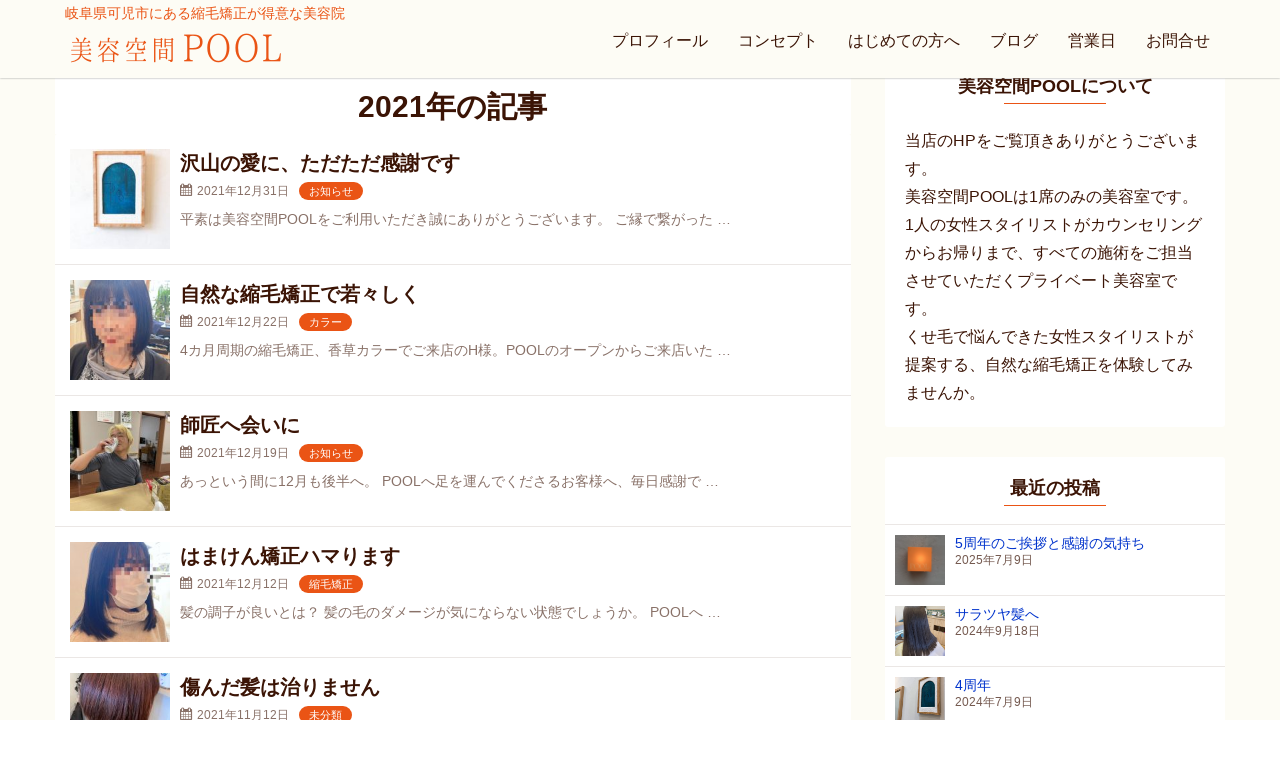

--- FILE ---
content_type: text/html; charset=UTF-8
request_url: https://pool-okada.com/2021/
body_size: 14816
content:
<!DOCTYPE html>
<html prefix="og: http://ogp.me/ns# fb: http://ogp.me/ns/fb# article: http://ogp.me/ns/article#" lang="ja">
<head>
<meta charset="UTF-8">
<meta http-equiv="X-UA-Compatible" content="IE=edge">
<title>2021年 | 可児市の縮毛矯正が得意な美容院【美容空間POOL】</title>
<meta name='robots' content='max-image-preview:large' />
<meta name="robots" content="noindex" />
<meta name="viewport" content="width=1170, viewport-fit=cover">
		
<!--OGP-->
<meta property="og:type" content="article" />
<meta property="og:url" content="https://pool-okada.com/%e6%b2%a2%e5%b1%b1%e3%81%ae%e6%84%9b%e3%81%ab%e3%80%81%e3%81%9f%e3%81%a0%e3%81%9f%e3%81%a0%e6%84%9f%e8%ac%9d%e3%81%a7%e3%81%99/" />
<meta property="og:site_name" content="岐阜県可児市にある縮毛矯正が得意な美容院｜美容空間POOL" />
<meta property="og:image" content="https://pool-okada.com/yyc/wp-content/uploads/2020/05/dafault-eyecatch-logo.png" />
<meta property="og:description" content="のページです。" />
<!--END:OGP-->
<!--twitter card-->
<meta name="twitter:card" content="summary" />
<!--END:twitter card-->
<!--microdata card-->
<meta itemprop="description" content="のページです。" />
<!--END:microdata card-->
<link rel='dns-prefetch' href='//www.googletagmanager.com' />
<link rel="alternate" type="application/rss+xml" title="美容空間POOL &raquo; フィード" href="https://pool-okada.com/feed/" />
<link rel="alternate" type="application/rss+xml" title="美容空間POOL &raquo; コメントフィード" href="https://pool-okada.com/comments/feed/" />
<script id="wpp-js" src="https://pool-okada.com/yyc/wp-content/plugins/wordpress-popular-posts/assets/js/wpp.min.js?ver=7.3.6" data-sampling="0" data-sampling-rate="100" data-api-url="https://pool-okada.com/wp-json/wordpress-popular-posts" data-post-id="0" data-token="8246733c41" data-lang="0" data-debug="0"></script>
<style id='wp-img-auto-sizes-contain-inline-css'>
img:is([sizes=auto i],[sizes^="auto," i]){contain-intrinsic-size:3000px 1500px}
/*# sourceURL=wp-img-auto-sizes-contain-inline-css */
</style>
<link rel='stylesheet' id='koyashi-fa-css' href='https://pool-okada.com/yyc/wp-content/plugins/koyashi/asset/css/all.css?ver=1651963487' media='all' />
<style id='wp-block-library-inline-css'>
:root{--wp-block-synced-color:#7a00df;--wp-block-synced-color--rgb:122,0,223;--wp-bound-block-color:var(--wp-block-synced-color);--wp-editor-canvas-background:#ddd;--wp-admin-theme-color:#007cba;--wp-admin-theme-color--rgb:0,124,186;--wp-admin-theme-color-darker-10:#006ba1;--wp-admin-theme-color-darker-10--rgb:0,107,160.5;--wp-admin-theme-color-darker-20:#005a87;--wp-admin-theme-color-darker-20--rgb:0,90,135;--wp-admin-border-width-focus:2px}@media (min-resolution:192dpi){:root{--wp-admin-border-width-focus:1.5px}}.wp-element-button{cursor:pointer}:root .has-very-light-gray-background-color{background-color:#eee}:root .has-very-dark-gray-background-color{background-color:#313131}:root .has-very-light-gray-color{color:#eee}:root .has-very-dark-gray-color{color:#313131}:root .has-vivid-green-cyan-to-vivid-cyan-blue-gradient-background{background:linear-gradient(135deg,#00d084,#0693e3)}:root .has-purple-crush-gradient-background{background:linear-gradient(135deg,#34e2e4,#4721fb 50%,#ab1dfe)}:root .has-hazy-dawn-gradient-background{background:linear-gradient(135deg,#faaca8,#dad0ec)}:root .has-subdued-olive-gradient-background{background:linear-gradient(135deg,#fafae1,#67a671)}:root .has-atomic-cream-gradient-background{background:linear-gradient(135deg,#fdd79a,#004a59)}:root .has-nightshade-gradient-background{background:linear-gradient(135deg,#330968,#31cdcf)}:root .has-midnight-gradient-background{background:linear-gradient(135deg,#020381,#2874fc)}:root{--wp--preset--font-size--normal:16px;--wp--preset--font-size--huge:42px}.has-regular-font-size{font-size:1em}.has-larger-font-size{font-size:2.625em}.has-normal-font-size{font-size:var(--wp--preset--font-size--normal)}.has-huge-font-size{font-size:var(--wp--preset--font-size--huge)}.has-text-align-center{text-align:center}.has-text-align-left{text-align:left}.has-text-align-right{text-align:right}.has-fit-text{white-space:nowrap!important}#end-resizable-editor-section{display:none}.aligncenter{clear:both}.items-justified-left{justify-content:flex-start}.items-justified-center{justify-content:center}.items-justified-right{justify-content:flex-end}.items-justified-space-between{justify-content:space-between}.screen-reader-text{border:0;clip-path:inset(50%);height:1px;margin:-1px;overflow:hidden;padding:0;position:absolute;width:1px;word-wrap:normal!important}.screen-reader-text:focus{background-color:#ddd;clip-path:none;color:#444;display:block;font-size:1em;height:auto;left:5px;line-height:normal;padding:15px 23px 14px;text-decoration:none;top:5px;width:auto;z-index:100000}html :where(.has-border-color){border-style:solid}html :where([style*=border-top-color]){border-top-style:solid}html :where([style*=border-right-color]){border-right-style:solid}html :where([style*=border-bottom-color]){border-bottom-style:solid}html :where([style*=border-left-color]){border-left-style:solid}html :where([style*=border-width]){border-style:solid}html :where([style*=border-top-width]){border-top-style:solid}html :where([style*=border-right-width]){border-right-style:solid}html :where([style*=border-bottom-width]){border-bottom-style:solid}html :where([style*=border-left-width]){border-left-style:solid}html :where(img[class*=wp-image-]){height:auto;max-width:100%}:where(figure){margin:0 0 1em}html :where(.is-position-sticky){--wp-admin--admin-bar--position-offset:var(--wp-admin--admin-bar--height,0px)}@media screen and (max-width:600px){html :where(.is-position-sticky){--wp-admin--admin-bar--position-offset:0px}}

/*# sourceURL=wp-block-library-inline-css */
</style><style id='wp-block-paragraph-inline-css'>
.is-small-text{font-size:.875em}.is-regular-text{font-size:1em}.is-large-text{font-size:2.25em}.is-larger-text{font-size:3em}.has-drop-cap:not(:focus):first-letter{float:left;font-size:8.4em;font-style:normal;font-weight:100;line-height:.68;margin:.05em .1em 0 0;text-transform:uppercase}body.rtl .has-drop-cap:not(:focus):first-letter{float:none;margin-left:.1em}p.has-drop-cap.has-background{overflow:hidden}:root :where(p.has-background){padding:1.25em 2.375em}:where(p.has-text-color:not(.has-link-color)) a{color:inherit}p.has-text-align-left[style*="writing-mode:vertical-lr"],p.has-text-align-right[style*="writing-mode:vertical-rl"]{rotate:180deg}
/*# sourceURL=https://pool-okada.com/yyc/wp-includes/blocks/paragraph/style.min.css */
</style>
<style id='global-styles-inline-css'>
:root{--wp--preset--aspect-ratio--square: 1;--wp--preset--aspect-ratio--4-3: 4/3;--wp--preset--aspect-ratio--3-4: 3/4;--wp--preset--aspect-ratio--3-2: 3/2;--wp--preset--aspect-ratio--2-3: 2/3;--wp--preset--aspect-ratio--16-9: 16/9;--wp--preset--aspect-ratio--9-16: 9/16;--wp--preset--color--black: #000000;--wp--preset--color--cyan-bluish-gray: #abb8c3;--wp--preset--color--white: #ffffff;--wp--preset--color--pale-pink: #f78da7;--wp--preset--color--vivid-red: #cf2e2e;--wp--preset--color--luminous-vivid-orange: #ff6900;--wp--preset--color--luminous-vivid-amber: #fcb900;--wp--preset--color--light-green-cyan: #7bdcb5;--wp--preset--color--vivid-green-cyan: #00d084;--wp--preset--color--pale-cyan-blue: #8ed1fc;--wp--preset--color--vivid-cyan-blue: #0693e3;--wp--preset--color--vivid-purple: #9b51e0;--wp--preset--gradient--vivid-cyan-blue-to-vivid-purple: linear-gradient(135deg,rgb(6,147,227) 0%,rgb(155,81,224) 100%);--wp--preset--gradient--light-green-cyan-to-vivid-green-cyan: linear-gradient(135deg,rgb(122,220,180) 0%,rgb(0,208,130) 100%);--wp--preset--gradient--luminous-vivid-amber-to-luminous-vivid-orange: linear-gradient(135deg,rgb(252,185,0) 0%,rgb(255,105,0) 100%);--wp--preset--gradient--luminous-vivid-orange-to-vivid-red: linear-gradient(135deg,rgb(255,105,0) 0%,rgb(207,46,46) 100%);--wp--preset--gradient--very-light-gray-to-cyan-bluish-gray: linear-gradient(135deg,rgb(238,238,238) 0%,rgb(169,184,195) 100%);--wp--preset--gradient--cool-to-warm-spectrum: linear-gradient(135deg,rgb(74,234,220) 0%,rgb(151,120,209) 20%,rgb(207,42,186) 40%,rgb(238,44,130) 60%,rgb(251,105,98) 80%,rgb(254,248,76) 100%);--wp--preset--gradient--blush-light-purple: linear-gradient(135deg,rgb(255,206,236) 0%,rgb(152,150,240) 100%);--wp--preset--gradient--blush-bordeaux: linear-gradient(135deg,rgb(254,205,165) 0%,rgb(254,45,45) 50%,rgb(107,0,62) 100%);--wp--preset--gradient--luminous-dusk: linear-gradient(135deg,rgb(255,203,112) 0%,rgb(199,81,192) 50%,rgb(65,88,208) 100%);--wp--preset--gradient--pale-ocean: linear-gradient(135deg,rgb(255,245,203) 0%,rgb(182,227,212) 50%,rgb(51,167,181) 100%);--wp--preset--gradient--electric-grass: linear-gradient(135deg,rgb(202,248,128) 0%,rgb(113,206,126) 100%);--wp--preset--gradient--midnight: linear-gradient(135deg,rgb(2,3,129) 0%,rgb(40,116,252) 100%);--wp--preset--font-size--small: 13px;--wp--preset--font-size--medium: 20px;--wp--preset--font-size--large: 36px;--wp--preset--font-size--x-large: 42px;--wp--preset--spacing--20: 0.44rem;--wp--preset--spacing--30: 0.67rem;--wp--preset--spacing--40: 1rem;--wp--preset--spacing--50: 1.5rem;--wp--preset--spacing--60: 2.25rem;--wp--preset--spacing--70: 3.38rem;--wp--preset--spacing--80: 5.06rem;--wp--preset--shadow--natural: 6px 6px 9px rgba(0, 0, 0, 0.2);--wp--preset--shadow--deep: 12px 12px 50px rgba(0, 0, 0, 0.4);--wp--preset--shadow--sharp: 6px 6px 0px rgba(0, 0, 0, 0.2);--wp--preset--shadow--outlined: 6px 6px 0px -3px rgb(255, 255, 255), 6px 6px rgb(0, 0, 0);--wp--preset--shadow--crisp: 6px 6px 0px rgb(0, 0, 0);}:where(.is-layout-flex){gap: 0.5em;}:where(.is-layout-grid){gap: 0.5em;}body .is-layout-flex{display: flex;}.is-layout-flex{flex-wrap: wrap;align-items: center;}.is-layout-flex > :is(*, div){margin: 0;}body .is-layout-grid{display: grid;}.is-layout-grid > :is(*, div){margin: 0;}:where(.wp-block-columns.is-layout-flex){gap: 2em;}:where(.wp-block-columns.is-layout-grid){gap: 2em;}:where(.wp-block-post-template.is-layout-flex){gap: 1.25em;}:where(.wp-block-post-template.is-layout-grid){gap: 1.25em;}.has-black-color{color: var(--wp--preset--color--black) !important;}.has-cyan-bluish-gray-color{color: var(--wp--preset--color--cyan-bluish-gray) !important;}.has-white-color{color: var(--wp--preset--color--white) !important;}.has-pale-pink-color{color: var(--wp--preset--color--pale-pink) !important;}.has-vivid-red-color{color: var(--wp--preset--color--vivid-red) !important;}.has-luminous-vivid-orange-color{color: var(--wp--preset--color--luminous-vivid-orange) !important;}.has-luminous-vivid-amber-color{color: var(--wp--preset--color--luminous-vivid-amber) !important;}.has-light-green-cyan-color{color: var(--wp--preset--color--light-green-cyan) !important;}.has-vivid-green-cyan-color{color: var(--wp--preset--color--vivid-green-cyan) !important;}.has-pale-cyan-blue-color{color: var(--wp--preset--color--pale-cyan-blue) !important;}.has-vivid-cyan-blue-color{color: var(--wp--preset--color--vivid-cyan-blue) !important;}.has-vivid-purple-color{color: var(--wp--preset--color--vivid-purple) !important;}.has-black-background-color{background-color: var(--wp--preset--color--black) !important;}.has-cyan-bluish-gray-background-color{background-color: var(--wp--preset--color--cyan-bluish-gray) !important;}.has-white-background-color{background-color: var(--wp--preset--color--white) !important;}.has-pale-pink-background-color{background-color: var(--wp--preset--color--pale-pink) !important;}.has-vivid-red-background-color{background-color: var(--wp--preset--color--vivid-red) !important;}.has-luminous-vivid-orange-background-color{background-color: var(--wp--preset--color--luminous-vivid-orange) !important;}.has-luminous-vivid-amber-background-color{background-color: var(--wp--preset--color--luminous-vivid-amber) !important;}.has-light-green-cyan-background-color{background-color: var(--wp--preset--color--light-green-cyan) !important;}.has-vivid-green-cyan-background-color{background-color: var(--wp--preset--color--vivid-green-cyan) !important;}.has-pale-cyan-blue-background-color{background-color: var(--wp--preset--color--pale-cyan-blue) !important;}.has-vivid-cyan-blue-background-color{background-color: var(--wp--preset--color--vivid-cyan-blue) !important;}.has-vivid-purple-background-color{background-color: var(--wp--preset--color--vivid-purple) !important;}.has-black-border-color{border-color: var(--wp--preset--color--black) !important;}.has-cyan-bluish-gray-border-color{border-color: var(--wp--preset--color--cyan-bluish-gray) !important;}.has-white-border-color{border-color: var(--wp--preset--color--white) !important;}.has-pale-pink-border-color{border-color: var(--wp--preset--color--pale-pink) !important;}.has-vivid-red-border-color{border-color: var(--wp--preset--color--vivid-red) !important;}.has-luminous-vivid-orange-border-color{border-color: var(--wp--preset--color--luminous-vivid-orange) !important;}.has-luminous-vivid-amber-border-color{border-color: var(--wp--preset--color--luminous-vivid-amber) !important;}.has-light-green-cyan-border-color{border-color: var(--wp--preset--color--light-green-cyan) !important;}.has-vivid-green-cyan-border-color{border-color: var(--wp--preset--color--vivid-green-cyan) !important;}.has-pale-cyan-blue-border-color{border-color: var(--wp--preset--color--pale-cyan-blue) !important;}.has-vivid-cyan-blue-border-color{border-color: var(--wp--preset--color--vivid-cyan-blue) !important;}.has-vivid-purple-border-color{border-color: var(--wp--preset--color--vivid-purple) !important;}.has-vivid-cyan-blue-to-vivid-purple-gradient-background{background: var(--wp--preset--gradient--vivid-cyan-blue-to-vivid-purple) !important;}.has-light-green-cyan-to-vivid-green-cyan-gradient-background{background: var(--wp--preset--gradient--light-green-cyan-to-vivid-green-cyan) !important;}.has-luminous-vivid-amber-to-luminous-vivid-orange-gradient-background{background: var(--wp--preset--gradient--luminous-vivid-amber-to-luminous-vivid-orange) !important;}.has-luminous-vivid-orange-to-vivid-red-gradient-background{background: var(--wp--preset--gradient--luminous-vivid-orange-to-vivid-red) !important;}.has-very-light-gray-to-cyan-bluish-gray-gradient-background{background: var(--wp--preset--gradient--very-light-gray-to-cyan-bluish-gray) !important;}.has-cool-to-warm-spectrum-gradient-background{background: var(--wp--preset--gradient--cool-to-warm-spectrum) !important;}.has-blush-light-purple-gradient-background{background: var(--wp--preset--gradient--blush-light-purple) !important;}.has-blush-bordeaux-gradient-background{background: var(--wp--preset--gradient--blush-bordeaux) !important;}.has-luminous-dusk-gradient-background{background: var(--wp--preset--gradient--luminous-dusk) !important;}.has-pale-ocean-gradient-background{background: var(--wp--preset--gradient--pale-ocean) !important;}.has-electric-grass-gradient-background{background: var(--wp--preset--gradient--electric-grass) !important;}.has-midnight-gradient-background{background: var(--wp--preset--gradient--midnight) !important;}.has-small-font-size{font-size: var(--wp--preset--font-size--small) !important;}.has-medium-font-size{font-size: var(--wp--preset--font-size--medium) !important;}.has-large-font-size{font-size: var(--wp--preset--font-size--large) !important;}.has-x-large-font-size{font-size: var(--wp--preset--font-size--x-large) !important;}
/*# sourceURL=global-styles-inline-css */
</style>

<style id='classic-theme-styles-inline-css'>
/*! This file is auto-generated */
.wp-block-button__link{color:#fff;background-color:#32373c;border-radius:9999px;box-shadow:none;text-decoration:none;padding:calc(.667em + 2px) calc(1.333em + 2px);font-size:1.125em}.wp-block-file__button{background:#32373c;color:#fff;text-decoration:none}
/*# sourceURL=/wp-includes/css/classic-themes.min.css */
</style>
<link rel='stylesheet' id='biz-cal-style-css' href='https://pool-okada.com/yyc/wp-content/plugins/biz-calendar/biz-cal.css?ver=2.2.0' media='all' />
<link rel='stylesheet' id='contact-form-7-css' href='https://pool-okada.com/yyc/wp-content/plugins/contact-form-7/includes/css/styles.css?ver=6.1.4' media='all' />
<link rel='stylesheet' id='wordpress-popular-posts-css-css' href='https://pool-okada.com/yyc/wp-content/plugins/wordpress-popular-posts/assets/css/wpp.css?ver=7.3.6' media='all' />
<link rel='stylesheet' id='yyc-style-css' href='https://pool-okada.com/yyc/wp-content/themes/tane/css/style.css?ver=1587980135' media='all' />
<style id='yyc-custom-inline-css'>
#wpadminbar{position:fixed!important;}body,button,input,select,optgroup,textarea {font-family:Helvetica,"游ゴシック体", YuGothic, "游ゴシック", "Yu Gothic", "メイリオ", sans-serif;;}.entry-content.l-article {font-feature-settings:initial;}h1,h2,h3,h4,h5,h6 {font-family:Helvetica,"游ゴシック体", YuGothic, "游ゴシック", "Yu Gothic", "メイリオ", sans-serif;;font-feature-settings:'pwid';}.wrap_contact_info_footer,.main {background-color:#fdfcf5;;}.footer {background-color:#3b1405;color:#c6952f;}.footer a {color:#c6952f;}.ft_content th,.ft_content td {border-color:rgba(198,149,47,0.3);}.ft_content.art_MsxRecentEntry li,.ft_content.MsxRecentEntry li,.ft_content.flspike_latestPost li,.ft_content.recent_comment_avatar li {border-color:rgba(198,149,47,0.3);}.ft_content li .post-date,.ft_content .entry_list .entry_list-date {color:rgba(198,149,47,0.7);}.ft_content .textwidget select,.ft_content.widget_archive select,.ft_content.widget_categories select,.ft_content .tagcloud a {color:#c6952f;background-color:hsla(16.7,84%,21%,1);border-color:rgba(198,149,47,0.3);}.ft_content .tagcloud a:hover {box-shadow:1px 1px 0 hsla(40.5,62%,46%,1) inset,-1px -1px 0 hsla(40.5,62%,46%,1) inset;}.shop_info-label {color:#3b1405;background-color:#c6952f;}header.header{background-color:#fdfcf5;color:#ea5415;border-bottom-color:rgba(234,84,21,0.3);}.header_scrolled {background-color:#fdfcf5;}.header_info_text{background-color:#ea5415;color:#FFF;}.head_title a{color:#ea5415;}.header .main_nav .headMenu .sub-menu,.header .main_nav {background-color:rgba(234,84,21,1)}.main_nav.main_nav_right .headMenu .sub-menu {background-color:#fdfcf5}.header .headMenu::after,.header .headMenu li.menu-item-has-children::after,.header .headMenu li a,.header .headMenu li a:visited {color:#ffffff;}@media screen and (min-width:720px) {.header .main_nav.main_nav_right {background-color:transparent;}.header .main_nav.main_nav_right .headMenu .sub-menu {background-color:#fdfcf5}.header .main_nav_right .headMenu::after,.header .main_nav_right .headMenu li.menu-item-has-children::after,.header .main_nav_right .headMenu li a,.header .main_nav_right .headMenu li a:visited {color:#ea5415;}.header .main_nav_right .headMenu li a:hover {color:#ea5415;opacity:0.7;}.header .main_nav.main_nav_right .headMenu .sub-menu li a:hover {opacity:1;color:#fdfcf5;background-color:#ea5415;}}header .mobile_menu_button {color:#ea5415;}.nav_menu-button_icon::before,.nav_menu-button_icon::after,.nav_menu-button_icon {background-color:#ea5415;}.header .headMenu li a:hover {color:#ea8e67;}.main_nav:not(.main_nav_right) .headMenu li a:hover {background-color:rgba(247,247,247,1)}.header .mobile_navi_panel.mobile_navi_bordered .headMenu,.header .mobile_navi_panel.mobile_navi_bordered .headMenu li {border-color:rgba(255,255,255,0.4);}.wrapper_head_copy{background-color:#fff;}.breadcrumb {color:#3b1405;}.breadcrumb a {color:#03C;}.prev_post:before,.next_post:after,.post-count,.footNav.baseColor a,.baseColor{color:#FFF;background-color:#ea5415;}.base2Color{color:#ffffff;background-color:#ea5415;}.baseborder {border-color:#ea5415;}.baseborder-top{border-top-color:#ea5415;}.baseborder-right{border-right-color:#ea5415;}.baseborder-bottom{border-bottom-color:#ea5415;}.baseborder-left{border-left-color:#ea5415;}.base2border{border-color:#ea5415;}.base2border-top{border-top-color:#ea5415;}.base2border-right{border-right-color:#ea5415;}.base2border-bottom{border-bottom-color:#ea5415;}.base2border-left{border-left-color:#ea5415;}.base2borderTxt{border-color:#ffffff;}.base2borderTxt-top{border-top-color:#ffffff;}.base2borderTxt-right{border-right-color:#ffffff;}.base2borderTxt-bottom{border-bottom-color:#ffffff;}.base2borderTxt-left{border-left-color:#ffffff;}.rb_tel,.rb_tel:hover {background-color:#3b1405;color:#d7c590;}.contact_bottom-tel {color:#3b1405;}.rb_contact,.rb_contact:visited,.rb_contact:hover {background-color:#65b800;color:#ffffff;}.rb_booking,.rb_booking:visited,.rb_booking:hover {background-color:#d7c590;color:#4a3e1b;}.rb_line,.rb_line:visited,.rb_line:hover {background-color:#65b800;color:#ffffff;}.rb_form_button.rb_contact{}.rb_form_button.rb_booking{}.hero_header-copy .header_search_box input[type="submit"] {color:#FFF;background-color:#1a73e8}.footNav.fn_custom {background-color:#65b800;}.footNav.fn_custom .foot_menu,.footNav.fn_custom .mobile_menu_button,.footNav.fn_custom li,.footNav.fn_custom li a {color:#ffffff;}.footNav.baseColor .foot_menu {background-color:hsla(17.7,0%,58%,1);color:#FFF;}.footNav.fn_custom .foot_menu {background-color:hsla(87.1,100%,31%,1);}.widget_archive a:before,.widget_categories a:before {color:#ea5415;}.wrapper_hero_header{background-color:#333;background-image:url(https://pool-okada.com/yyc/wp-content/uploads/2020/07/signbord-2.jpg);height:750px;background-size:auto 100%;-ms-grid-rows:1fr 1fr 1fr;grid-template-rows:1fr 1fr 1fr;}@media screen and (min-width:720px) {.wrapper_hero_header{-ms-grid-rows:125px 1fr 1fr;grid-template-rows:125px 1fr 1fr;}}.hero_video-wrapper{opacity:0.5;}.hero_header-wrapper_color{background-color:transparent;}.hero_header-copy{color:#3b1405;font-size:22px;text-align:center;font-weight:500;}.hearo_header-subcopy{color:#3b1405;font-size:16px;text-align:center;font-weight:500;}@media (min-width:600px){.hero_header-copy{font-size:36px;text-align:center;font-weight:500;}.hearo_header-subcopy{font-size:22px;text-align:center;font-weight:500;}}.hearo_header-copy.cascade,.hearo_header-subcopy.cascade,.wrapper_hero_header .hero_header-copy:not(.cascade){background-color:rgba(251,248,228,0.7);}.swiper-button-prev:after,.swiper-button-next:after,.hero_header_scroll:not(.custom_color),.hero_header_scroll:not(.custom_color):hover{color:#3b1405;}.swiper-pagination-bullet-active {background-color:#3b1405;}.hero_button {color:#ffffff;background-color:#65b800;border-color:#ffffff;}.slider_zoom .swiper-slide-active img,.slider_zoom .swiper-slide-duplicate-active img,.slider_zoom .swiper-slide-prev img{animation:zoomUp 15s linear 0s 1 normal both;}.full-width .widget_top,.textwidget select,.widget_archive select,.widget_categories select,.header_archive,.art_content .menu-item .sub-menu,.sb_content .menu-item .sub-menu,.art_content .page_item .children,.sb_content .page_item .children,.index_layout-list .index_items,.index_layout-card .article a,.wrapper_posts,.tablenav,.snsb_home,.pre-next-posts-single>div,.in_content > div,.comments_block,.sidebar > div,.article {background-color:#ffffff;color:#3b1405;}.mobile_table_note,.pn_caption,.sidebar li .post-date,.sidebar .entry_list .entry_list-date,.in_content li .post-date,.in_content .entry_list .entry_list-date {color:rgba(59,20,5,0.7);}.main_widgets .art_content .menu-item .sub-menu a,.sidebar_bottom .sb_content .menu-item .sub-menu a,.main_widgets .art_content .page_item .children a,.sidebar_bottom .sb_content .page_item .children a {background-color:#ffffff;}a.post_author,.pre-next-posts-single>div a,.in_content div a,.in_content div a div:not(.entry_tile-date),.comments_block a,.sidebar div a,.sidebar div a div,.article a:not([class]) {color:#03C;}.pre-next-posts-single>div:hover,.art_MsxRecentEntry li a:hover,.MsxRecentEntry li a:hover,.flspike_latestPost li a:hover,.recent_comment_avatar li a:hover,.art_content .page_item.current_menu-item,.art_content .page_item.current_page_item,.art_content .menu-item.current_menu-item,.art_content .menu-item.current_page_item,.sb_content .page_item.current_menu-item,.sb_content .page_item.current_page_item,.sb_content .menu-item.current_menu-item,.sb_content .menu-item.current_page_item,.art_content[class*="widget_"]:not(.widget_recent_comments):not(.widget_rss):not(.widget_text) li>a:hover,.sb_content[class*="widget_"]:not(.widget_recent_comments):not(.widget_rss):not(.widget_text) li>a:hover,.index_layout-card .article a:hover,.index_layout-list .index_items:hover {background-color:hsla(0,0%,98%,1);}.sb_content .tagcloud a:hover,.art_content .tagcloud a:hover {background-color:hsla(0,0%,98%,1);box-shadow:1px 1px 0 hsla(225,100%,48%,1) inset,-1px -1px 0 hsla(225,100%,48%,1) inset;}.unite_design .pre-next-posts-single>div,.comment-respond,.tagcloud a,.textwidget select,.widget_archive select,.widget_categories select,pre,code:not([class]),blockquote,th,.sc_mokuji,.entry-footer {background-color:hsla(0,0%,98%,1);}.sc_mokuji-toggle::after,.sc_mokuji-toggle::before {background-color:#3b1405;}.tagcloud a,.textwidget select,.widget_archive select,.widget_categories select,pre,code:not([class]),blockquote,th, td,.index_layout-list .article:last-child,.index_layout-list .article+.article,.art_content .wpp-list li,.sb_content .wpp-list li,.art_MsxRecentEntry li,.MsxRecentEntry li,.flspike_latestPost li,.recent_comment_avatar li,.art_content[class*="widget_"]:not(.widget_recent_comments):not(.widget_rss):not(.widget_text) li>a,.sb_content[class*="widget_"]:not(.widget_recent_comments):not(.widget_rss):not(.widget_text) li>a,.sc_mokuji {border-color:rgba(59,20,5,0.1);}.mobile_sidebar .art_content .wpp-list li,.mobile_sidebar .sb_content .wpp-list li,.mobile_sidebar .art_MsxRecentEntry li,.mobile_sidebar .MsxRecentEntry li,.mobile_sidebar .flspike_latestPost li,.mobile_sidebar .recent_comment_avatar li,.mobile_sidebar .art_content[class*="widget_"]:not(.widget_recent_comments):not(.widget_rss):not(.widget_text) li>a,.mobile_sidebar .sb_content[class*="widget_"]:not(.widget_recent_comments):not(.widget_rss):not(.widget_text) li>a {border-color:#efefef;}.mobile_sidebar .tagcloud a,.mobile_sidebar th,.mobile_sidebar td,.mobile_sidebar .textwidget select,.mobile_sidebar .widget_archive select,.mobile_sidebar .widget_categories select {border-color:#ccc;background-color:#efefef;}.mobile_sidebar .textwidget select,.mobile_sidebar .widget_archive select,.mobile_sidebar .widget_categories select {color:#333;}.mobile_sidebar td{background-color:transparent;}blockquote:before,blockquote:after {color:rgba(59,20,5,0.6);}.entry-header .entry-title {color:#3b1405;}.art_t-center .entry-header::after,.art_t-left .entry-header .entry-title {border-color:#d3d3bc;}.content .textwidget h2,.art_h-for-woman .content .textwidget h2,.l-article h2,.art_h-v_line .l-article h2,.art_h-b_line .l-article h2,.art_h-for-woman .l-article h2,.art_h-underline .l-article h2,.art_h-udline-bold .l-article h2,.art_h-vline .l-article h2 {color:#3b1405;border-color:#ea5415;}.art_h-balloon .l-article h2,.art_h-balloon_round .l-article h2,.art_h-theme .l-article h2 {color:#3b1405;background-color:#ea5415}.art_h-balloon .l-article h2:after,.art_h-balloon_round .l-article h2:after {border-color:#ea5415 transparent;}.art_h-underline-2tone .l-article h2,.art_h-underline-2tone .textwidget h2 {color:#3b1405;border-color:#ea5415;}.art_h-underline-2tone .l-article h2::after,.art_h-underline-2tone .textwidget h2::after {border-color:#3b1405;}.comments_area-h2 span,.comment-reply-title span,.index_header-title,.tokuten,.header_sb-theme_color .entry_toc-item_title,.entry_toc-item_title-text {border-color:;}[class*='art_h3'] .entry-content h3,.l-article h3,.textwidget h3,.comment_item-content h3 {color:#3b1405;border-color:#ea5415;}.art_h-stripe .l-article h2::after,.art_h-stripe .textwidget h2::after {background:-webkit-repeating-linear-gradient(-45deg, #ea5415, #ea5415 2px, #ffffff 2px, #ffffff 4px);background:repeating-linear-gradient(-45deg, #ea5415, #ea5415 2px, #ffffff 2px, #ffffff 4px);}.art_h-both_end .l-article h2::before,.art_h-both_end .l-article h2::after,.art_h-both_end .textwidget h2::before,.art_h-both_end .textwidget h2::after {background-color:#ea5415;}.art_h-bracket .l-article h2::before,.art_h-bracket .l-article h2::after,.art_h-bracket .textwidget h2::before,.art_h-bracket .textwidget h2::after {border-color:#ea5415;}.art_h-dropcap .l-article h2::first-letter,.art_h-dropcap .textwidget h2::first-letter {color:#ea5415;}.art_h-dropcap_circle .l-article h2,.art_h-dropcap_circle .textwidget h2 {color:#ea5415;}.art_h-dropcap_circle .l-article h2::first-letter,.art_h-dropcap_circle .textwidget h2::first-letter {color:#3b1405;background-color:#ea5415;}.art_h-for-woman .l-article h2::before,.art_h-for-woman .l-article h2::after {background-color:#ea5415;}.art_h-for-woman .content .textwidget h2::before,.art_h-for-woman .content .textwidget h2::after,.content .art_h-for-woman .textwidget h2::before,.content .art_h-for-woman .textwidget h2::after{background-color:;}.is-style-list-number-square li::before,.is-style-list-number-circle li::before {color:#FFF;background-color:#ea5415;}ul[class*="is-style-check"] li:before {color:#ea5415;}.widget_h-b_line .comments_block h2:after,.widget_h-b_line .sb_content h3:after,.widget_h-b_line .art_content h3:after {border-color:#ea5415;}.widget_h-b_line .b_line a,.widget_h-b_line .b_line {color:#3b1405;}[class*="widget"] .baseColor{color:#FFF;background-color:#ea5415;}[class*="widget"] .baseColor a {color:#FFF;}#commentform input[type="submit"] {color:#3b1405;background-color:#c6952f;}.page-numbers:hover,.tablenav .current{color:#ffffff;background-color:#3b1405;}.page-numbers {color:#03C;}#js-loading {position:absolute;top:0;left:0;width:100vw;height:100vh;transition:all 2s;background-color:#ffffff;z-index:9999;display:flex;justify-content:center;align-items:center;}#js-loading.loaded {opacity:0;visibility:hidden;}.loader,.loader:before,.loader:after {border-radius:50%;width:2.2em;height:2.2em;-webkit-animation-fill-mode:both;animation-fill-mode:both;-webkit-animation:load7 1.8s infinite ease-in-out;animation:load7 1.8s infinite ease-in-out;}.loader {color:#3b1405;font-size:10px;margin:0 auto 80px;position:relative;text-indent:-9999em;-webkit-transform:translateZ(0);-ms-transform:translateZ(0);transform:translateZ(0);-webkit-animation-delay:-0.16s;animation-delay:-0.16s;}.loader:before,.loader:after {content:'';position:absolute;top:0;}.loader:before {left:-3.5em;-webkit-animation-delay:-0.32s;animation-delay:-0.32s;}.loader:after {left:3.5em;}@-webkit-keyframes load7 {0%,80%,100% {box-shadow:0 2.5em 0 -1.3em;}40% {box-shadow:0 2.5em 0 0;}}@keyframes load7 {0%,80%,100% {box-shadow:0 2.5em 0 -1.3em;}40% {box-shadow:0 2.5em 0 0;}}
/*# sourceURL=yyc-custom-inline-css */
</style>
<link rel='stylesheet' id='yyc-child-style-css' href='https://pool-okada.com/yyc/wp-content/themes/tane-child/css/style.css?ver=1587980135' media='all' />
<script src="https://pool-okada.com/yyc/wp-includes/js/jquery/jquery.min.js?ver=3.7.1" id="jquery-core-js"></script>
<script src="https://pool-okada.com/yyc/wp-includes/js/jquery/jquery-migrate.min.js?ver=3.4.1" id="jquery-migrate-js"></script>
<script id="biz-cal-script-js-extra">
var bizcalOptions = {"holiday_title":"\u5b9a\u4f11\u65e5","sun":"on","mon":"on","holiday":"on","temp_holidays":"2022-12-31\r\n2023-01-01\r\n\r\n\r\n","temp_weekdays":"","eventday_title":"","eventday_url":"","eventdays":"","month_limit":"\u6307\u5b9a","nextmonthlimit":"2","prevmonthlimit":"0","plugindir":"https://pool-okada.com/yyc/wp-content/plugins/biz-calendar/","national_holiday":""};
//# sourceURL=biz-cal-script-js-extra
</script>
<script src="https://pool-okada.com/yyc/wp-content/plugins/biz-calendar/calendar.js?ver=2.2.0" id="biz-cal-script-js"></script>
<script src="https://pool-okada.com/yyc/wp-content/plugins/google-analyticator/external-tracking.min.js?ver=6.5.7" id="ga-external-tracking-js"></script>
<link rel="https://api.w.org/" href="https://pool-okada.com/wp-json/" /><link rel="EditURI" type="application/rsd+xml" title="RSD" href="https://pool-okada.com/yyc/xmlrpc.php?rsd" />
<meta name="generator" content="Site Kit by Google 1.170.0" />            <style id="wpp-loading-animation-styles">@-webkit-keyframes bgslide{from{background-position-x:0}to{background-position-x:-200%}}@keyframes bgslide{from{background-position-x:0}to{background-position-x:-200%}}.wpp-widget-block-placeholder,.wpp-shortcode-placeholder{margin:0 auto;width:60px;height:3px;background:#dd3737;background:linear-gradient(90deg,#dd3737 0%,#571313 10%,#dd3737 100%);background-size:200% auto;border-radius:3px;-webkit-animation:bgslide 1s infinite linear;animation:bgslide 1s infinite linear}</style>
            <!-- Google Analytics Tracking by Google Analyticator 6.5.7 -->
<script type="text/javascript">
    var analyticsFileTypes = [];
    var analyticsSnippet = 'disabled';
    var analyticsEventTracking = 'enabled';
</script>
<script type="text/javascript">
	(function(i,s,o,g,r,a,m){i['GoogleAnalyticsObject']=r;i[r]=i[r]||function(){
	(i[r].q=i[r].q||[]).push(arguments)},i[r].l=1*new Date();a=s.createElement(o),
	m=s.getElementsByTagName(o)[0];a.async=1;a.src=g;m.parentNode.insertBefore(a,m)
	})(window,document,'script','//www.google-analytics.com/analytics.js','ga');
	ga('create', 'UA-161451931-1', 'auto');
 
	ga('send', 'pageview');
</script>
		<style id="wp-custom-css">
			.home .art_content,
.article.page {
	background-color:#fdfcf5
}
.home .art_content h3 {
	font-size:34px;
}

.widget_top.l-article.widget_bottom.in_content {
	background-color:#fdfcf4;
}
.widget_top.l-article.widget_bottom.in_content  + .article.l-article {
	padding-top:0;
}
.content {
	padding-top:30px;
}

.entry-content {
	display:block;
	grid-column:2 / 3;
}

.alignfull {
	width: 100vw;
  margin-left: calc( 50% - 50vw );
	margin-right:calc( 50% - 50vw );
}
.wp-block-image {
	margin:0;
}
.top-marign-0 {
	margin-top:0
}
#biz_calendar {
	max-width:720px;
	font-family:inherit;
}
#biz_calendar table.bizcal {
background-color:transparent;
	border:none;
}
#biz_calendar table.bizcal th {
    text-align: center;
    background-color: #3b1405;
    color: #fff;
}
#biz_calendar table.bizcal th:first-child {
	color:#fff;
	padding-top:5px
}
#biz_calendar table.bizcal th:nth-last-of-type(1) {
    color: #fff;
}

#biz_calendar table.bizcal .holiday {
    background-color: #ea5415;
    color: #ffffff;
}
#biz_calendar p span.boxholiday {
    background-color: #ea5415;
}

#biz_calendar table.bizcal td {
    border: 5px solid #fdfcf5;
}

.full-width.block_design .widget_top {
	padding-top:0;
}

.block_design.content-1col .article:not(.index) {
    padding-top: 0;
}
@media screen and (min-width: 720px){
	.block_design.content-1col .article:not(.index) {
    	padding-top: 0;
	}
}

.art_widget_bizcalendar {
	padding:0 15px 40px;
}

.menu-note {
	margin-top:10px!important;
}
@media screen and (min-width: 720px){
	.menu-note {
		margin-top:10px!important;
	}
}		</style>
		</head>
<body id="pagetop" class="archive date wp-embed-responsive wp-theme-tane wp-child-theme-tane-child awshop class-name">
			<div id="js-loading"><div class="loader">Loading...</div></div>
			<header id="js-header" class="header header_right header_fix header_out_hero">
		<div class="header-content header_layout_left header_nav-right">
					
	<div class="wrapTitle with_logoImage title_align_left head_sub_copy-upper title_main_nav_right">
		<div class="head_subtitle"><p>岐阜県可児市にある縮毛矯正が得意な美容院</p>
</div>		<div class="head_title"><a href="https://pool-okada.com"><img src="https://pool-okada.com/yyc/wp-content/uploads/2020/04/logo2-pcx2.png" alt="美容空間POOL" width="222" height="47"></a></div>	</div>
						<nav class="main_nav main_nav_right mobile_navi_panel mobile_navi_bordered">
			<ul id="menu-head_navi" class="headMenu">
								<!--メニュー無し--><li id="menu-item-29" class="menu-item menu-item-type-post_type menu-item-object-page menu-item-29"><a href="https://pool-okada.com/profile/">プロフィール</a></li>
<li id="menu-item-30" class="menu-item menu-item-type-post_type menu-item-object-page menu-item-30"><a href="https://pool-okada.com/concept/">コンセプト</a></li>
<li id="menu-item-91" class="menu-item menu-item-type-post_type menu-item-object-page menu-item-91"><a href="https://pool-okada.com/for-firsttimer/">はじめての方へ</a></li>
<li id="menu-item-469" class="menu-item menu-item-type-post_type menu-item-object-page current_page_parent menu-item-469"><a href="https://pool-okada.com/blog/">ブログ</a></li>
<li id="menu-item-870" class="menu-item menu-item-type-custom menu-item-object-custom menu-item-home menu-item-870"><a href="https://pool-okada.com/#bizcalendar-5">営業日</a></li>
<li id="menu-item-156" class="menu-item menu-item-type-post_type menu-item-object-page menu-item-156"><a href="https://pool-okada.com/contact/">お問合せ</a></li>
			</ul>
		</nav><!--.main_nav-->
						</div>
			</header>
	<div id="js-main" class="main">
						<div id="content" class="content clearfix sidebar_right content-2col index_layout-list index_list_col1 block_design widget_t-center widget_h-b_line art_t-left art_h-udline art_h3-v_line" itemprop="mainContentOfPage" itemscope="itemscope" itemtype="http://schema.org/Blog">
			<div class="wrapper_breadcrumb breadcrumb_top">
			<ol class="breadcrumb" itemscope itemtype="http://schema.org/BreadcrumbList">
				<li itemprop="itemListElement" itemscope itemtype="http://schema.org/ListItem"><a href="https://pool-okada.com" itemprop="item"><span itemprop="name">ホーム</span></a><meta itemprop="position" content="1" /></li>	<li itemprop="itemListElement" itemscope itemtype="http://schema.org/ListItem"><span itemprop="name">2021年</span><meta itemprop="position" content="2" /></li>			</ol>
		</div>
		<div class="wrap_article">
							<header class="header_archive">
			<h1 class="archive_h1">2021年の記事</h1>				</header>
				<div class="wrapper_posts">
		<article class="article index" itemscope itemtype="https://schema.org/CreativeWork">
	<a href="https://pool-okada.com/%e6%b2%a2%e5%b1%b1%e3%81%ae%e6%84%9b%e3%81%ab%e3%80%81%e3%81%9f%e3%81%a0%e3%81%9f%e3%81%a0%e6%84%9f%e8%ac%9d%e3%81%a7%e3%81%99/" class="index_items">
				<div class="index_thumb thumb-rect">
			<img width="100" height="100" src="https://pool-okada.com/yyc/wp-content/uploads/2020/08/hero-header-sp-20200706-4-150x150.jpg" class="attachment-100x100 size-100x100 wp-post-image" alt="沢山の愛に、ただただ感謝です" itemprop="image" decoding="async" />		</div>
				<div class="index_content">
			<div class="index_title">
				<h2 class="index_items-title" itemprop="headline">沢山の愛に、ただただ感謝です</h2>				<div class="postData">
					<div class="post-date"><span class="post_pub"><time class="entry-date published" datetime="2021-12-31T23:39:44+09:00">2021年12月31日</time></span></div>				</div>
				<div class="wrap_archive_category">
					<span class="label_category base2Color">お知らせ</span>				</div>
			</div>
						<section class="index_list-excerpt">
				<p>平素は美容空間POOLをご利用いただき誠にありがとうございます。 ご縁で繋がった &#8230;</p>
			</section>
					</div>
	</a>
</article>
<article class="article index" itemscope itemtype="https://schema.org/CreativeWork">
	<a href="https://pool-okada.com/%e8%87%aa%e7%84%b6%e3%81%aa%e7%b8%ae%e6%af%9b%e7%9f%af%e6%ad%a3%e3%81%a7%e8%8b%a5%e3%80%85%e3%81%97%e3%81%8f/" class="index_items">
				<div class="index_thumb thumb-rect">
			<img width="100" height="100" src="https://pool-okada.com/yyc/wp-content/uploads/2021/12/IMG_7360-150x150.jpeg" class="attachment-100x100 size-100x100 wp-post-image" alt="自然な縮毛矯正で若々しく" itemprop="image" decoding="async" />		</div>
				<div class="index_content">
			<div class="index_title">
				<h2 class="index_items-title" itemprop="headline">自然な縮毛矯正で若々しく</h2>				<div class="postData">
					<div class="post-date"><span class="post_pub"><time class="entry-date published" datetime="2021-12-22T10:10:08+09:00">2021年12月22日</time></span></div>				</div>
				<div class="wrap_archive_category">
					<span class="label_category base2Color">カラー</span>				</div>
			</div>
						<section class="index_list-excerpt">
				<p>4カ月周期の縮毛矯正、香草カラーでご来店のH様。POOLのオープンからご来店いた &#8230;</p>
			</section>
					</div>
	</a>
</article>
<article class="article index" itemscope itemtype="https://schema.org/CreativeWork">
	<a href="https://pool-okada.com/%e5%b8%ab%e5%8c%a0%e3%81%b8%e4%bc%9a%e3%81%84%e3%81%ab/" class="index_items">
				<div class="index_thumb thumb-rect">
			<img width="100" height="100" src="https://pool-okada.com/yyc/wp-content/uploads/2021/12/IMG_7332-150x150.jpeg" class="attachment-100x100 size-100x100 wp-post-image" alt="師匠へ会いに" itemprop="image" decoding="async" />		</div>
				<div class="index_content">
			<div class="index_title">
				<h2 class="index_items-title" itemprop="headline">師匠へ会いに</h2>				<div class="postData">
					<div class="post-date"><span class="post_pub"><time class="entry-date published" datetime="2021-12-19T09:56:30+09:00">2021年12月19日</time></span></div>				</div>
				<div class="wrap_archive_category">
					<span class="label_category base2Color">お知らせ</span>				</div>
			</div>
						<section class="index_list-excerpt">
				<p>あっという間に12月も後半へ。 POOLへ足を運んでくださるお客様へ、毎日感謝で &#8230;</p>
			</section>
					</div>
	</a>
</article>
<article class="article index" itemscope itemtype="https://schema.org/CreativeWork">
	<a href="https://pool-okada.com/%e3%81%af%e3%81%be%e3%81%91%e3%82%93%e7%9f%af%e6%ad%a3%e3%83%8f%e3%83%9e%e3%82%8a%e3%81%be%e3%81%99/" class="index_items">
				<div class="index_thumb thumb-rect">
			<img width="100" height="100" src="https://pool-okada.com/yyc/wp-content/uploads/2021/12/IMG_7358-150x150.jpeg" class="attachment-100x100 size-100x100 wp-post-image" alt="はまけん矯正ハマります" itemprop="image" decoding="async" loading="lazy" />		</div>
				<div class="index_content">
			<div class="index_title">
				<h2 class="index_items-title" itemprop="headline">はまけん矯正ハマります</h2>				<div class="postData">
					<div class="post-date"><span class="post_pub"><time class="entry-date published" datetime="2021-12-12T10:33:57+09:00">2021年12月12日</time></span></div>				</div>
				<div class="wrap_archive_category">
					<span class="label_category base2Color">縮毛矯正</span>				</div>
			</div>
						<section class="index_list-excerpt">
				<p>髪の調子が良いとは？ 髪の毛のダメージが気にならない状態でしょうか。 POOLへ &#8230;</p>
			</section>
					</div>
	</a>
</article>
<article class="article index" itemscope itemtype="https://schema.org/CreativeWork">
	<a href="https://pool-okada.com/%e5%82%b7%e3%82%93%e3%81%a0%e9%ab%aa%e3%81%af%e6%b2%bb%e3%82%8a%e3%81%be%e3%81%9b%e3%82%93/" class="index_items">
				<div class="index_thumb thumb-rect">
			<img width="100" height="100" src="https://pool-okada.com/yyc/wp-content/uploads/2021/11/IMG_7050-1-150x150.jpeg" class="attachment-100x100 size-100x100 wp-post-image" alt="傷んだ髪は治りません" itemprop="image" decoding="async" loading="lazy" />		</div>
				<div class="index_content">
			<div class="index_title">
				<h2 class="index_items-title" itemprop="headline">傷んだ髪は治りません</h2>				<div class="postData">
					<div class="post-date"><span class="post_pub"><time class="entry-date published" datetime="2021-11-12T16:44:21+09:00">2021年11月12日</time></span></div>				</div>
				<div class="wrap_archive_category">
					<span class="label_category base2Color">未分類</span>				</div>
			</div>
						<section class="index_list-excerpt">
				<p>タイトル通り、髪は死滅細胞、傷んだ髪が治ることはないのです。 サロンで勧められる &#8230;</p>
			</section>
					</div>
	</a>
</article>
<article class="article index" itemscope itemtype="https://schema.org/CreativeWork">
	<a href="https://pool-okada.com/%e8%87%aa%e5%88%86%e3%81%ae%e9%ab%aa%e3%82%92%e5%a5%bd%e3%81%8d%e3%81%ab%e3%81%aa%e3%81%a3%e3%81%a6%e3%81%bb%e3%81%97%e3%81%84-2/" class="index_items">
				<div class="index_thumb thumb-rect">
			<img width="100" height="100" src="https://pool-okada.com/yyc/wp-content/uploads/2021/11/IMG_6885-100x100.jpeg" class="attachment-100x100 size-100x100 wp-post-image" alt="サラサラで柔らかい縮毛矯正" itemprop="image" decoding="async" loading="lazy" srcset="https://pool-okada.com/yyc/wp-content/uploads/2021/11/IMG_6885-100x100.jpeg 100w, https://pool-okada.com/yyc/wp-content/uploads/2021/11/IMG_6885-300x300.jpeg 300w, https://pool-okada.com/yyc/wp-content/uploads/2021/11/IMG_6885-1024x1024.jpeg 1024w, https://pool-okada.com/yyc/wp-content/uploads/2021/11/IMG_6885-150x150.jpeg 150w, https://pool-okada.com/yyc/wp-content/uploads/2021/11/IMG_6885-768x768.jpeg 768w, https://pool-okada.com/yyc/wp-content/uploads/2021/11/IMG_6885.jpeg 1074w" sizes="auto, (max-width: 100px) 100vw, 100px" />		</div>
				<div class="index_content">
			<div class="index_title">
				<h2 class="index_items-title" itemprop="headline">サラサラで柔らかい縮毛矯正</h2>				<div class="postData">
					<div class="post-date"><span class="post_pub"><time class="entry-date published" datetime="2021-11-09T16:19:28+09:00">2021年11月9日</time></span></div>				</div>
				<div class="wrap_archive_category">
					<span class="label_category base2Color">縮毛矯正</span>				</div>
			</div>
						<section class="index_list-excerpt">
				<p>はまけん矯正を検索してご来店くださいました、素敵なご新規様。 お名前にご縁を感じ &#8230;</p>
			</section>
					</div>
	</a>
</article>
<article class="article index" itemscope itemtype="https://schema.org/CreativeWork">
	<a href="https://pool-okada.com/%e5%bf%83%e5%9c%b0%e8%89%af%e3%81%84%e7%a9%ba%e9%96%93/" class="index_items">
				<div class="index_thumb thumb-rect">
			<img width="100" height="100" src="https://pool-okada.com/yyc/wp-content/uploads/2021/11/ACC6F717-EC3D-4DA3-A1C7-DE00F3F42E6D-100x100.jpeg" class="attachment-100x100 size-100x100 wp-post-image" alt="心地良い空間" itemprop="image" decoding="async" loading="lazy" srcset="https://pool-okada.com/yyc/wp-content/uploads/2021/11/ACC6F717-EC3D-4DA3-A1C7-DE00F3F42E6D-100x100.jpeg 100w, https://pool-okada.com/yyc/wp-content/uploads/2021/11/ACC6F717-EC3D-4DA3-A1C7-DE00F3F42E6D-300x300.jpeg 300w, https://pool-okada.com/yyc/wp-content/uploads/2021/11/ACC6F717-EC3D-4DA3-A1C7-DE00F3F42E6D-1024x1024.jpeg 1024w, https://pool-okada.com/yyc/wp-content/uploads/2021/11/ACC6F717-EC3D-4DA3-A1C7-DE00F3F42E6D-150x150.jpeg 150w, https://pool-okada.com/yyc/wp-content/uploads/2021/11/ACC6F717-EC3D-4DA3-A1C7-DE00F3F42E6D-768x768.jpeg 768w, https://pool-okada.com/yyc/wp-content/uploads/2021/11/ACC6F717-EC3D-4DA3-A1C7-DE00F3F42E6D.jpeg 1074w" sizes="auto, (max-width: 100px) 100vw, 100px" />		</div>
				<div class="index_content">
			<div class="index_title">
				<h2 class="index_items-title" itemprop="headline">心地良い空間</h2>				<div class="postData">
					<div class="post-date"><span class="post_pub"><time class="entry-date published" datetime="2021-11-05T11:25:17+09:00">2021年11月5日</time></span></div>				</div>
				<div class="wrap_archive_category">
					<span class="label_category base2Color">ご縁</span>				</div>
			</div>
						<section class="index_list-excerpt">
				<p>美魔女のCちゃん、今回は半年ぶりにはまけん矯正。半年分、しっかり伸びてますね。毎 &#8230;</p>
			</section>
					</div>
	</a>
</article>
<article class="article index" itemscope itemtype="https://schema.org/CreativeWork">
	<a href="https://pool-okada.com/%e7%b8%ae%e6%af%9b%e7%9f%af%e6%ad%a3%e3%81%ae%e7%8f%be%e5%a0%b4%e6%97%a5%e8%a8%98/" class="index_items">
				<div class="index_thumb thumb-rect">
			<img width="100" height="100" src="https://pool-okada.com/yyc/wp-content/uploads/2021/10/IMG_7028-150x150.jpeg" class="attachment-100x100 size-100x100 wp-post-image" alt="縮毛矯正の現場日記" itemprop="image" decoding="async" loading="lazy" />		</div>
				<div class="index_content">
			<div class="index_title">
				<h2 class="index_items-title" itemprop="headline">縮毛矯正の現場日記</h2>				<div class="postData">
					<div class="post-date"><span class="post_pub"><time class="entry-date published" datetime="2021-10-26T12:10:47+09:00">2021年10月26日</time></span></div>				</div>
				<div class="wrap_archive_category">
					<span class="label_category base2Color">ご縁</span>				</div>
			</div>
						<section class="index_list-excerpt">
				<p>はじめましてのご縁から1年以上経ちました。最初のご来店の時は、ダメージで髪がボロ &#8230;</p>
			</section>
					</div>
	</a>
</article>
<article class="article index" itemscope itemtype="https://schema.org/CreativeWork">
	<a href="https://pool-okada.com/%e3%81%af%e3%81%be%e3%81%91%e3%82%93%e7%9f%af%e6%ad%a3%e7%b9%8b%e3%81%8c%e3%82%8a/" class="index_items">
				<div class="index_thumb thumb-rect">
			<img width="100" height="100" src="https://pool-okada.com/yyc/wp-content/uploads/2021/10/IMG_6969-100x100.jpeg" class="attachment-100x100 size-100x100 wp-post-image" alt="はまけん矯正繋がり" itemprop="image" decoding="async" loading="lazy" srcset="https://pool-okada.com/yyc/wp-content/uploads/2021/10/IMG_6969-100x100.jpeg 100w, https://pool-okada.com/yyc/wp-content/uploads/2021/10/IMG_6969-300x300.jpeg 300w, https://pool-okada.com/yyc/wp-content/uploads/2021/10/IMG_6969-1024x1024.jpeg 1024w, https://pool-okada.com/yyc/wp-content/uploads/2021/10/IMG_6969-150x150.jpeg 150w, https://pool-okada.com/yyc/wp-content/uploads/2021/10/IMG_6969-768x768.jpeg 768w, https://pool-okada.com/yyc/wp-content/uploads/2021/10/IMG_6969.jpeg 1074w" sizes="auto, (max-width: 100px) 100vw, 100px" />		</div>
				<div class="index_content">
			<div class="index_title">
				<h2 class="index_items-title" itemprop="headline">はまけん矯正繋がり</h2>				<div class="postData">
					<div class="post-date"><span class="post_pub"><time class="entry-date published" datetime="2021-10-19T11:23:56+09:00">2021年10月19日</time></span></div>				</div>
				<div class="wrap_archive_category">
					<span class="label_category base2Color">ご縁</span>				</div>
			</div>
						<section class="index_list-excerpt">
				<p>KAEDEのお客様、Y様からご縁をいただき、ご来店くださいました。 素敵な艶髪に &#8230;</p>
			</section>
					</div>
	</a>
</article>
<article class="article index" itemscope itemtype="https://schema.org/CreativeWork">
	<a href="https://pool-okada.com/%e6%97%a9%e3%81%8f%e6%9d%a5%e3%82%8c%e3%81%b0%e8%89%af%e3%81%8b%e3%81%a3%e3%81%9f%ef%bc%81/" class="index_items">
				<div class="index_thumb thumb-rect">
			<img width="100" height="100" src="https://pool-okada.com/yyc/wp-content/uploads/2021/10/IMG_7044-100x100.jpg" class="attachment-100x100 size-100x100 wp-post-image" alt="早く来れば良かった！" itemprop="image" decoding="async" loading="lazy" srcset="https://pool-okada.com/yyc/wp-content/uploads/2021/10/IMG_7044-100x100.jpg 100w, https://pool-okada.com/yyc/wp-content/uploads/2021/10/IMG_7044-300x300.jpg 300w, https://pool-okada.com/yyc/wp-content/uploads/2021/10/IMG_7044-1024x1024.jpg 1024w, https://pool-okada.com/yyc/wp-content/uploads/2021/10/IMG_7044-150x150.jpg 150w, https://pool-okada.com/yyc/wp-content/uploads/2021/10/IMG_7044-768x768.jpg 768w, https://pool-okada.com/yyc/wp-content/uploads/2021/10/IMG_7044.jpg 1074w" sizes="auto, (max-width: 100px) 100vw, 100px" />		</div>
				<div class="index_content">
			<div class="index_title">
				<h2 class="index_items-title" itemprop="headline">早く来れば良かった！</h2>				<div class="postData">
					<div class="post-date"><span class="post_pub"><time class="entry-date published" datetime="2021-10-13T16:48:10+09:00">2021年10月13日</time></span></div>				</div>
				<div class="wrap_archive_category">
					<span class="label_category base2Color">縮毛矯正</span>				</div>
			</div>
						<section class="index_list-excerpt">
				<p>POOLのホームページを見つけてくださり、ご来店くださいました可愛らしい美魔女様 &#8230;</p>
			</section>
					</div>
	</a>
</article>
		</div>
		<div class="tablenav">
<span aria-current="page" class="page-numbers current">1</span>
<a class="page-numbers" href="https://pool-okada.com/2021/page/2/">2</a>
<a class="page-numbers" href="https://pool-okada.com/2021/page/3/">3</a>
<a class="page-numbers" href="https://pool-okada.com/2021/page/4/">4</a>
<a class="page-numbers" href="https://pool-okada.com/2021/page/5/">5</a>
<a class="next page-numbers" href="https://pool-okada.com/2021/page/2/">次へ &raquo;</a></div>
		<div class="snsb_home">
					</div>
			</div>
		<nav id="sidebar" class="sidebar">
		<div id="flspike_header_img_text-3" class="widget_yyc_header_img_text sb_content">		<h3 class=" without_img h_page_list b_line">				美容空間POOLについて			</h3>			<div class="awTextWidget">
			<p>当店のHPをご覧頂きありがとうございます。<br />
美容空間POOLは1席のみの美容室です。<br />
1人の女性スタイリストがカウンセリングからお帰りまで、すべての施術をご担当させていただくプライベート美容室です。<br />
くせ毛で悩んできた女性スタイリストが提案する、自然な縮毛矯正を体験してみませんか。</p>
			</div>
		</div>				<div id="recent-post-thum-3" class="flspike_latestPost sb_content">		<h3 class="b_line">			最近の投稿		</h3>			<ul class="wrap_recentposts entry_list">
							<li class="recentposts entry_list-item">
					<a href="https://pool-okada.com/5%e5%91%a8%e5%b9%b4%e3%81%ae%e3%81%94%e6%8c%a8%e6%8b%b6%e3%81%a8%e6%84%9f%e8%ac%9d%e3%81%ae%e6%b0%97%e6%8c%81%e3%81%a1/">
						<div class="wrap_recentposts_thum">
							<img width="670" height="377" src="https://pool-okada.com/yyc/wp-content/uploads/2020/07/line_oa_chat_200729_164103-768x432.jpg" class="fit_width wp-post-image" alt="" decoding="async" loading="lazy" srcset="https://pool-okada.com/yyc/wp-content/uploads/2020/07/line_oa_chat_200729_164103-768x432.jpg 768w, https://pool-okada.com/yyc/wp-content/uploads/2020/07/line_oa_chat_200729_164103-300x169.jpg 300w, https://pool-okada.com/yyc/wp-content/uploads/2020/07/line_oa_chat_200729_164103-1024x576.jpg 1024w, https://pool-okada.com/yyc/wp-content/uploads/2020/07/line_oa_chat_200729_164103-1536x864.jpg 1536w, https://pool-okada.com/yyc/wp-content/uploads/2020/07/line_oa_chat_200729_164103-100x56.jpg 100w, https://pool-okada.com/yyc/wp-content/uploads/2020/07/line_oa_chat_200729_164103.jpg 1706w" sizes="auto, (max-width: 670px) 100vw, 670px" />						</div>
						<div class="recenntposts_text">
							<div class="new_post_title">5周年のご挨拶と感謝の気持ち</div>
													<div class="post-date">2025年7月9日</div>
												</div>
					</a>
				</li>
							<li class="recentposts entry_list-item">
					<a href="https://pool-okada.com/%e3%82%b5%e3%83%a9%e3%83%84%e3%83%a4%e9%ab%aa%e3%81%b8/">
						<div class="wrap_recentposts_thum">
							<img width="670" height="893" src="https://pool-okada.com/yyc/wp-content/uploads/2024/09/IMG_2015-1-768x1024.jpeg" class="fit_width wp-post-image" alt="" decoding="async" loading="lazy" srcset="https://pool-okada.com/yyc/wp-content/uploads/2024/09/IMG_2015-1-768x1024.jpeg 768w, https://pool-okada.com/yyc/wp-content/uploads/2024/09/IMG_2015-1-225x300.jpeg 225w, https://pool-okada.com/yyc/wp-content/uploads/2024/09/IMG_2015-1-1152x1536.jpeg 1152w, https://pool-okada.com/yyc/wp-content/uploads/2024/09/IMG_2015-1-1536x2048.jpeg 1536w, https://pool-okada.com/yyc/wp-content/uploads/2024/09/IMG_2015-1-75x100.jpeg 75w, https://pool-okada.com/yyc/wp-content/uploads/2024/09/IMG_2015-1-scaled.jpeg 1920w" sizes="auto, (max-width: 670px) 100vw, 670px" />						</div>
						<div class="recenntposts_text">
							<div class="new_post_title">サラツヤ髪へ</div>
													<div class="post-date">2024年9月18日</div>
												</div>
					</a>
				</li>
							<li class="recentposts entry_list-item">
					<a href="https://pool-okada.com/4%e5%91%a8%e5%b9%b4/">
						<div class="wrap_recentposts_thum">
							<img width="670" height="1191" src="https://pool-okada.com/yyc/wp-content/uploads/2022/11/IMG_8889-768x1365.jpeg" class="fit_width wp-post-image" alt="" decoding="async" loading="lazy" srcset="https://pool-okada.com/yyc/wp-content/uploads/2022/11/IMG_8889-768x1365.jpeg 768w, https://pool-okada.com/yyc/wp-content/uploads/2022/11/IMG_8889-169x300.jpeg 169w, https://pool-okada.com/yyc/wp-content/uploads/2022/11/IMG_8889-576x1024.jpeg 576w, https://pool-okada.com/yyc/wp-content/uploads/2022/11/IMG_8889-864x1536.jpeg 864w, https://pool-okada.com/yyc/wp-content/uploads/2022/11/IMG_8889-1152x2048.jpeg 1152w, https://pool-okada.com/yyc/wp-content/uploads/2022/11/IMG_8889-56x100.jpeg 56w, https://pool-okada.com/yyc/wp-content/uploads/2022/11/IMG_8889-scaled.jpeg 1440w" sizes="auto, (max-width: 670px) 100vw, 670px" />						</div>
						<div class="recenntposts_text">
							<div class="new_post_title">4周年</div>
													<div class="post-date">2024年7月9日</div>
												</div>
					</a>
				</li>
							<li class="recentposts entry_list-item">
					<a href="https://pool-okada.com/%e3%81%af%e3%81%be%e3%81%91%e3%82%93%e5%b8%ab%e5%8c%a0%e3%81%a8%e4%b9%be%e6%9d%af/">
						<div class="wrap_recentposts_thum">
							<img width="670" height="893" src="https://pool-okada.com/yyc/wp-content/uploads/2024/03/IMG_1391-768x1024.jpeg" class="fit_width wp-post-image" alt="" decoding="async" loading="lazy" srcset="https://pool-okada.com/yyc/wp-content/uploads/2024/03/IMG_1391-768x1024.jpeg 768w, https://pool-okada.com/yyc/wp-content/uploads/2024/03/IMG_1391-225x300.jpeg 225w, https://pool-okada.com/yyc/wp-content/uploads/2024/03/IMG_1391-1152x1536.jpeg 1152w, https://pool-okada.com/yyc/wp-content/uploads/2024/03/IMG_1391-1536x2048.jpeg 1536w, https://pool-okada.com/yyc/wp-content/uploads/2024/03/IMG_1391-75x100.jpeg 75w, https://pool-okada.com/yyc/wp-content/uploads/2024/03/IMG_1391-scaled.jpeg 1920w" sizes="auto, (max-width: 670px) 100vw, 670px" />						</div>
						<div class="recenntposts_text">
							<div class="new_post_title">はまけん師匠と乾杯</div>
													<div class="post-date">2024年3月22日</div>
												</div>
					</a>
				</li>
								</ul>
		</div>		
<div id="wpp-2" class="popular-posts sb_content">

</div>
<div id="categories-4" class="widget_categories sb_content"><h3 class="b_line">カテゴリー</h3>
			<ul>
					<li class="cat-item cat-item-4"><a href="https://pool-okada.com/category/news/">お知らせ</a>
</li>
	<li class="cat-item cat-item-6"><a href="https://pool-okada.com/category/cut/">カット</a>
</li>
	<li class="cat-item cat-item-7"><a href="https://pool-okada.com/category/color/">カラー</a>
</li>
	<li class="cat-item cat-item-5"><a href="https://pool-okada.com/category/connection/">ご縁</a>
</li>
	<li class="cat-item cat-item-42"><a href="https://pool-okada.com/category/%e3%82%b9%e3%83%88%e3%83%87%e3%82%b8/">ストデジ</a>
</li>
	<li class="cat-item cat-item-9"><a href="https://pool-okada.com/category/perm/">パーマ</a>
</li>
	<li class="cat-item cat-item-1"><a href="https://pool-okada.com/category/%e6%9c%aa%e5%88%86%e9%a1%9e/">未分類</a>
</li>
	<li class="cat-item cat-item-8"><a href="https://pool-okada.com/category/hair-straightening/">縮毛矯正</a>
</li>
			</ul>

			</div><div id="archives-3" class="widget_archive sb_content"><h3 class="b_line">アーカイブ</h3>
			<ul>
					<li><a href='https://pool-okada.com/2025/07/'>2025年7月</a></li>
	<li><a href='https://pool-okada.com/2024/09/'>2024年9月</a></li>
	<li><a href='https://pool-okada.com/2024/07/'>2024年7月</a></li>
	<li><a href='https://pool-okada.com/2024/03/'>2024年3月</a></li>
	<li><a href='https://pool-okada.com/2024/02/'>2024年2月</a></li>
	<li><a href='https://pool-okada.com/2024/01/'>2024年1月</a></li>
	<li><a href='https://pool-okada.com/2023/12/'>2023年12月</a></li>
	<li><a href='https://pool-okada.com/2023/09/'>2023年9月</a></li>
	<li><a href='https://pool-okada.com/2023/07/'>2023年7月</a></li>
	<li><a href='https://pool-okada.com/2023/04/'>2023年4月</a></li>
	<li><a href='https://pool-okada.com/2023/03/'>2023年3月</a></li>
	<li><a href='https://pool-okada.com/2023/01/'>2023年1月</a></li>
	<li><a href='https://pool-okada.com/2022/12/'>2022年12月</a></li>
	<li><a href='https://pool-okada.com/2022/11/'>2022年11月</a></li>
	<li><a href='https://pool-okada.com/2022/09/'>2022年9月</a></li>
	<li><a href='https://pool-okada.com/2022/08/'>2022年8月</a></li>
	<li><a href='https://pool-okada.com/2022/07/'>2022年7月</a></li>
	<li><a href='https://pool-okada.com/2022/06/'>2022年6月</a></li>
	<li><a href='https://pool-okada.com/2022/05/'>2022年5月</a></li>
	<li><a href='https://pool-okada.com/2022/03/'>2022年3月</a></li>
	<li><a href='https://pool-okada.com/2022/02/'>2022年2月</a></li>
	<li><a href='https://pool-okada.com/2022/01/'>2022年1月</a></li>
	<li><a href='https://pool-okada.com/2021/12/'>2021年12月</a></li>
	<li><a href='https://pool-okada.com/2021/11/'>2021年11月</a></li>
	<li><a href='https://pool-okada.com/2021/10/'>2021年10月</a></li>
	<li><a href='https://pool-okada.com/2021/09/'>2021年9月</a></li>
	<li><a href='https://pool-okada.com/2021/08/'>2021年8月</a></li>
	<li><a href='https://pool-okada.com/2021/07/'>2021年7月</a></li>
	<li><a href='https://pool-okada.com/2021/06/'>2021年6月</a></li>
	<li><a href='https://pool-okada.com/2021/05/'>2021年5月</a></li>
	<li><a href='https://pool-okada.com/2021/04/'>2021年4月</a></li>
	<li><a href='https://pool-okada.com/2021/03/'>2021年3月</a></li>
	<li><a href='https://pool-okada.com/2021/02/'>2021年2月</a></li>
	<li><a href='https://pool-okada.com/2021/01/'>2021年1月</a></li>
	<li><a href='https://pool-okada.com/2020/12/'>2020年12月</a></li>
	<li><a href='https://pool-okada.com/2020/11/'>2020年11月</a></li>
	<li><a href='https://pool-okada.com/2020/10/'>2020年10月</a></li>
	<li><a href='https://pool-okada.com/2020/09/'>2020年9月</a></li>
	<li><a href='https://pool-okada.com/2020/08/'>2020年8月</a></li>
	<li><a href='https://pool-okada.com/2020/07/'>2020年7月</a></li>
	<li><a href='https://pool-okada.com/2020/06/'>2020年6月</a></li>
	<li><a href='https://pool-okada.com/2020/05/'>2020年5月</a></li>
	<li><a href='https://pool-okada.com/2020/04/'>2020年4月</a></li>
			</ul>

			</div></nav>
	</div>
</div><!-- end-#js-main -->
	<footer class="footer">
	<div class="footContent">
		<div id="page-top" class="goTopTab">
			<a href="#pagetop"><span class="icon-arrow-up goTopTab_arrow"></span><br>トップ</a>
		</div>
			</div>
	<div class="footer_logo"><img src="https://pool-okada.com/yyc/wp-content/uploads/2020/05/footer-logox2.png" width="120px" alt="美容空間POOL"></div>	<div class="wrap_footMenu">
		<!--メニュー無し--><ul id="menu-%e3%83%95%e3%83%83%e3%82%bf%e3%83%bc" class="footMenu"><li id="menu-item-12" class="menu-item menu-item-type-custom menu-item-object-custom menu-item-home menu-item-12"><a href="https://pool-okada.com">ホーム</a></li>
<li id="menu-item-38" class="menu-item menu-item-type-post_type menu-item-object-page menu-item-privacy-policy menu-item-38"><a rel="privacy-policy" href="https://pool-okada.com/privacy-policy/">プライバシーポリシー</a></li>
<li id="menu-item-173" class="menu-item menu-item-type-post_type menu-item-object-page menu-item-173"><a href="https://pool-okada.com/contact/">ご予約・お問合せ</a></li>
</ul>	</div>
	<div class="copyRight">Copyright© <a href="https://pool-okada.com">2020-2026 美容空間POOL</a> all right reserved      </div>
</footer>
			<nav id="sidebar_mobile" class="mobile_sidebar navi_close">
	</nav>
			<script type="speculationrules">
{"prefetch":[{"source":"document","where":{"and":[{"href_matches":"/*"},{"not":{"href_matches":["/yyc/wp-*.php","/yyc/wp-admin/*","/yyc/wp-content/uploads/*","/yyc/wp-content/*","/yyc/wp-content/plugins/*","/yyc/wp-content/themes/tane-child/*","/yyc/wp-content/themes/tane/*","/*\\?(.+)"]}},{"not":{"selector_matches":"a[rel~=\"nofollow\"]"}},{"not":{"selector_matches":".no-prefetch, .no-prefetch a"}}]},"eagerness":"conservative"}]}
</script>
<script src="https://pool-okada.com/yyc/wp-includes/js/dist/hooks.min.js?ver=dd5603f07f9220ed27f1" id="wp-hooks-js"></script>
<script src="https://pool-okada.com/yyc/wp-includes/js/dist/i18n.min.js?ver=c26c3dc7bed366793375" id="wp-i18n-js"></script>
<script id="wp-i18n-js-after">
wp.i18n.setLocaleData( { 'text direction\u0004ltr': [ 'ltr' ] } );
//# sourceURL=wp-i18n-js-after
</script>
<script src="https://pool-okada.com/yyc/wp-content/plugins/contact-form-7/includes/swv/js/index.js?ver=6.1.4" id="swv-js"></script>
<script id="contact-form-7-js-translations">
( function( domain, translations ) {
	var localeData = translations.locale_data[ domain ] || translations.locale_data.messages;
	localeData[""].domain = domain;
	wp.i18n.setLocaleData( localeData, domain );
} )( "contact-form-7", {"translation-revision-date":"2025-11-30 08:12:23+0000","generator":"GlotPress\/4.0.3","domain":"messages","locale_data":{"messages":{"":{"domain":"messages","plural-forms":"nplurals=1; plural=0;","lang":"ja_JP"},"This contact form is placed in the wrong place.":["\u3053\u306e\u30b3\u30f3\u30bf\u30af\u30c8\u30d5\u30a9\u30fc\u30e0\u306f\u9593\u9055\u3063\u305f\u4f4d\u7f6e\u306b\u7f6e\u304b\u308c\u3066\u3044\u307e\u3059\u3002"],"Error:":["\u30a8\u30e9\u30fc:"]}},"comment":{"reference":"includes\/js\/index.js"}} );
//# sourceURL=contact-form-7-js-translations
</script>
<script id="contact-form-7-js-before">
var wpcf7 = {
    "api": {
        "root": "https:\/\/pool-okada.com\/wp-json\/",
        "namespace": "contact-form-7\/v1"
    }
};
//# sourceURL=contact-form-7-js-before
</script>
<script src="https://pool-okada.com/yyc/wp-content/plugins/contact-form-7/includes/js/index.js?ver=6.1.4" id="contact-form-7-js"></script>
<script src="https://pool-okada.com/yyc/wp-content/plugins/koyashi/js/koyashi.js?ver=1651963487" id="koyashi-srcipt-js"></script>
<script id="yyc-script-js-extra">
var tane_var = {"is_mobile":"","mc_appear":"1000","mc_disappear":"6000","sc_appear":"8000","sc_disappear":"0","bt_appear":"8000","bt_disappear":"0","cascade":"1"};
//# sourceURL=yyc-script-js-extra
</script>
<script src="https://pool-okada.com/yyc/wp-content/themes/tane/js/aw-site.min.js?ver=1595752057" id="yyc-script-js"></script>
<script src="https://www.google.com/recaptcha/api.js?render=6Ld_P88fAAAAAKMuTvehPaow-cX9hnT-moyISN2J&amp;ver=3.0" id="google-recaptcha-js"></script>
<script src="https://pool-okada.com/yyc/wp-includes/js/dist/vendor/wp-polyfill.min.js?ver=3.15.0" id="wp-polyfill-js"></script>
<script id="wpcf7-recaptcha-js-before">
var wpcf7_recaptcha = {
    "sitekey": "6Ld_P88fAAAAAKMuTvehPaow-cX9hnT-moyISN2J",
    "actions": {
        "homepage": "homepage",
        "contactform": "contactform"
    }
};
//# sourceURL=wpcf7-recaptcha-js-before
</script>
<script src="https://pool-okada.com/yyc/wp-content/plugins/contact-form-7/modules/recaptcha/index.js?ver=6.1.4" id="wpcf7-recaptcha-js"></script>
</body>
</html>


--- FILE ---
content_type: text/html; charset=utf-8
request_url: https://www.google.com/recaptcha/api2/anchor?ar=1&k=6Ld_P88fAAAAAKMuTvehPaow-cX9hnT-moyISN2J&co=aHR0cHM6Ly9wb29sLW9rYWRhLmNvbTo0NDM.&hl=en&v=PoyoqOPhxBO7pBk68S4YbpHZ&size=invisible&anchor-ms=20000&execute-ms=30000&cb=93p8hgf98r00
body_size: 48735
content:
<!DOCTYPE HTML><html dir="ltr" lang="en"><head><meta http-equiv="Content-Type" content="text/html; charset=UTF-8">
<meta http-equiv="X-UA-Compatible" content="IE=edge">
<title>reCAPTCHA</title>
<style type="text/css">
/* cyrillic-ext */
@font-face {
  font-family: 'Roboto';
  font-style: normal;
  font-weight: 400;
  font-stretch: 100%;
  src: url(//fonts.gstatic.com/s/roboto/v48/KFO7CnqEu92Fr1ME7kSn66aGLdTylUAMa3GUBHMdazTgWw.woff2) format('woff2');
  unicode-range: U+0460-052F, U+1C80-1C8A, U+20B4, U+2DE0-2DFF, U+A640-A69F, U+FE2E-FE2F;
}
/* cyrillic */
@font-face {
  font-family: 'Roboto';
  font-style: normal;
  font-weight: 400;
  font-stretch: 100%;
  src: url(//fonts.gstatic.com/s/roboto/v48/KFO7CnqEu92Fr1ME7kSn66aGLdTylUAMa3iUBHMdazTgWw.woff2) format('woff2');
  unicode-range: U+0301, U+0400-045F, U+0490-0491, U+04B0-04B1, U+2116;
}
/* greek-ext */
@font-face {
  font-family: 'Roboto';
  font-style: normal;
  font-weight: 400;
  font-stretch: 100%;
  src: url(//fonts.gstatic.com/s/roboto/v48/KFO7CnqEu92Fr1ME7kSn66aGLdTylUAMa3CUBHMdazTgWw.woff2) format('woff2');
  unicode-range: U+1F00-1FFF;
}
/* greek */
@font-face {
  font-family: 'Roboto';
  font-style: normal;
  font-weight: 400;
  font-stretch: 100%;
  src: url(//fonts.gstatic.com/s/roboto/v48/KFO7CnqEu92Fr1ME7kSn66aGLdTylUAMa3-UBHMdazTgWw.woff2) format('woff2');
  unicode-range: U+0370-0377, U+037A-037F, U+0384-038A, U+038C, U+038E-03A1, U+03A3-03FF;
}
/* math */
@font-face {
  font-family: 'Roboto';
  font-style: normal;
  font-weight: 400;
  font-stretch: 100%;
  src: url(//fonts.gstatic.com/s/roboto/v48/KFO7CnqEu92Fr1ME7kSn66aGLdTylUAMawCUBHMdazTgWw.woff2) format('woff2');
  unicode-range: U+0302-0303, U+0305, U+0307-0308, U+0310, U+0312, U+0315, U+031A, U+0326-0327, U+032C, U+032F-0330, U+0332-0333, U+0338, U+033A, U+0346, U+034D, U+0391-03A1, U+03A3-03A9, U+03B1-03C9, U+03D1, U+03D5-03D6, U+03F0-03F1, U+03F4-03F5, U+2016-2017, U+2034-2038, U+203C, U+2040, U+2043, U+2047, U+2050, U+2057, U+205F, U+2070-2071, U+2074-208E, U+2090-209C, U+20D0-20DC, U+20E1, U+20E5-20EF, U+2100-2112, U+2114-2115, U+2117-2121, U+2123-214F, U+2190, U+2192, U+2194-21AE, U+21B0-21E5, U+21F1-21F2, U+21F4-2211, U+2213-2214, U+2216-22FF, U+2308-230B, U+2310, U+2319, U+231C-2321, U+2336-237A, U+237C, U+2395, U+239B-23B7, U+23D0, U+23DC-23E1, U+2474-2475, U+25AF, U+25B3, U+25B7, U+25BD, U+25C1, U+25CA, U+25CC, U+25FB, U+266D-266F, U+27C0-27FF, U+2900-2AFF, U+2B0E-2B11, U+2B30-2B4C, U+2BFE, U+3030, U+FF5B, U+FF5D, U+1D400-1D7FF, U+1EE00-1EEFF;
}
/* symbols */
@font-face {
  font-family: 'Roboto';
  font-style: normal;
  font-weight: 400;
  font-stretch: 100%;
  src: url(//fonts.gstatic.com/s/roboto/v48/KFO7CnqEu92Fr1ME7kSn66aGLdTylUAMaxKUBHMdazTgWw.woff2) format('woff2');
  unicode-range: U+0001-000C, U+000E-001F, U+007F-009F, U+20DD-20E0, U+20E2-20E4, U+2150-218F, U+2190, U+2192, U+2194-2199, U+21AF, U+21E6-21F0, U+21F3, U+2218-2219, U+2299, U+22C4-22C6, U+2300-243F, U+2440-244A, U+2460-24FF, U+25A0-27BF, U+2800-28FF, U+2921-2922, U+2981, U+29BF, U+29EB, U+2B00-2BFF, U+4DC0-4DFF, U+FFF9-FFFB, U+10140-1018E, U+10190-1019C, U+101A0, U+101D0-101FD, U+102E0-102FB, U+10E60-10E7E, U+1D2C0-1D2D3, U+1D2E0-1D37F, U+1F000-1F0FF, U+1F100-1F1AD, U+1F1E6-1F1FF, U+1F30D-1F30F, U+1F315, U+1F31C, U+1F31E, U+1F320-1F32C, U+1F336, U+1F378, U+1F37D, U+1F382, U+1F393-1F39F, U+1F3A7-1F3A8, U+1F3AC-1F3AF, U+1F3C2, U+1F3C4-1F3C6, U+1F3CA-1F3CE, U+1F3D4-1F3E0, U+1F3ED, U+1F3F1-1F3F3, U+1F3F5-1F3F7, U+1F408, U+1F415, U+1F41F, U+1F426, U+1F43F, U+1F441-1F442, U+1F444, U+1F446-1F449, U+1F44C-1F44E, U+1F453, U+1F46A, U+1F47D, U+1F4A3, U+1F4B0, U+1F4B3, U+1F4B9, U+1F4BB, U+1F4BF, U+1F4C8-1F4CB, U+1F4D6, U+1F4DA, U+1F4DF, U+1F4E3-1F4E6, U+1F4EA-1F4ED, U+1F4F7, U+1F4F9-1F4FB, U+1F4FD-1F4FE, U+1F503, U+1F507-1F50B, U+1F50D, U+1F512-1F513, U+1F53E-1F54A, U+1F54F-1F5FA, U+1F610, U+1F650-1F67F, U+1F687, U+1F68D, U+1F691, U+1F694, U+1F698, U+1F6AD, U+1F6B2, U+1F6B9-1F6BA, U+1F6BC, U+1F6C6-1F6CF, U+1F6D3-1F6D7, U+1F6E0-1F6EA, U+1F6F0-1F6F3, U+1F6F7-1F6FC, U+1F700-1F7FF, U+1F800-1F80B, U+1F810-1F847, U+1F850-1F859, U+1F860-1F887, U+1F890-1F8AD, U+1F8B0-1F8BB, U+1F8C0-1F8C1, U+1F900-1F90B, U+1F93B, U+1F946, U+1F984, U+1F996, U+1F9E9, U+1FA00-1FA6F, U+1FA70-1FA7C, U+1FA80-1FA89, U+1FA8F-1FAC6, U+1FACE-1FADC, U+1FADF-1FAE9, U+1FAF0-1FAF8, U+1FB00-1FBFF;
}
/* vietnamese */
@font-face {
  font-family: 'Roboto';
  font-style: normal;
  font-weight: 400;
  font-stretch: 100%;
  src: url(//fonts.gstatic.com/s/roboto/v48/KFO7CnqEu92Fr1ME7kSn66aGLdTylUAMa3OUBHMdazTgWw.woff2) format('woff2');
  unicode-range: U+0102-0103, U+0110-0111, U+0128-0129, U+0168-0169, U+01A0-01A1, U+01AF-01B0, U+0300-0301, U+0303-0304, U+0308-0309, U+0323, U+0329, U+1EA0-1EF9, U+20AB;
}
/* latin-ext */
@font-face {
  font-family: 'Roboto';
  font-style: normal;
  font-weight: 400;
  font-stretch: 100%;
  src: url(//fonts.gstatic.com/s/roboto/v48/KFO7CnqEu92Fr1ME7kSn66aGLdTylUAMa3KUBHMdazTgWw.woff2) format('woff2');
  unicode-range: U+0100-02BA, U+02BD-02C5, U+02C7-02CC, U+02CE-02D7, U+02DD-02FF, U+0304, U+0308, U+0329, U+1D00-1DBF, U+1E00-1E9F, U+1EF2-1EFF, U+2020, U+20A0-20AB, U+20AD-20C0, U+2113, U+2C60-2C7F, U+A720-A7FF;
}
/* latin */
@font-face {
  font-family: 'Roboto';
  font-style: normal;
  font-weight: 400;
  font-stretch: 100%;
  src: url(//fonts.gstatic.com/s/roboto/v48/KFO7CnqEu92Fr1ME7kSn66aGLdTylUAMa3yUBHMdazQ.woff2) format('woff2');
  unicode-range: U+0000-00FF, U+0131, U+0152-0153, U+02BB-02BC, U+02C6, U+02DA, U+02DC, U+0304, U+0308, U+0329, U+2000-206F, U+20AC, U+2122, U+2191, U+2193, U+2212, U+2215, U+FEFF, U+FFFD;
}
/* cyrillic-ext */
@font-face {
  font-family: 'Roboto';
  font-style: normal;
  font-weight: 500;
  font-stretch: 100%;
  src: url(//fonts.gstatic.com/s/roboto/v48/KFO7CnqEu92Fr1ME7kSn66aGLdTylUAMa3GUBHMdazTgWw.woff2) format('woff2');
  unicode-range: U+0460-052F, U+1C80-1C8A, U+20B4, U+2DE0-2DFF, U+A640-A69F, U+FE2E-FE2F;
}
/* cyrillic */
@font-face {
  font-family: 'Roboto';
  font-style: normal;
  font-weight: 500;
  font-stretch: 100%;
  src: url(//fonts.gstatic.com/s/roboto/v48/KFO7CnqEu92Fr1ME7kSn66aGLdTylUAMa3iUBHMdazTgWw.woff2) format('woff2');
  unicode-range: U+0301, U+0400-045F, U+0490-0491, U+04B0-04B1, U+2116;
}
/* greek-ext */
@font-face {
  font-family: 'Roboto';
  font-style: normal;
  font-weight: 500;
  font-stretch: 100%;
  src: url(//fonts.gstatic.com/s/roboto/v48/KFO7CnqEu92Fr1ME7kSn66aGLdTylUAMa3CUBHMdazTgWw.woff2) format('woff2');
  unicode-range: U+1F00-1FFF;
}
/* greek */
@font-face {
  font-family: 'Roboto';
  font-style: normal;
  font-weight: 500;
  font-stretch: 100%;
  src: url(//fonts.gstatic.com/s/roboto/v48/KFO7CnqEu92Fr1ME7kSn66aGLdTylUAMa3-UBHMdazTgWw.woff2) format('woff2');
  unicode-range: U+0370-0377, U+037A-037F, U+0384-038A, U+038C, U+038E-03A1, U+03A3-03FF;
}
/* math */
@font-face {
  font-family: 'Roboto';
  font-style: normal;
  font-weight: 500;
  font-stretch: 100%;
  src: url(//fonts.gstatic.com/s/roboto/v48/KFO7CnqEu92Fr1ME7kSn66aGLdTylUAMawCUBHMdazTgWw.woff2) format('woff2');
  unicode-range: U+0302-0303, U+0305, U+0307-0308, U+0310, U+0312, U+0315, U+031A, U+0326-0327, U+032C, U+032F-0330, U+0332-0333, U+0338, U+033A, U+0346, U+034D, U+0391-03A1, U+03A3-03A9, U+03B1-03C9, U+03D1, U+03D5-03D6, U+03F0-03F1, U+03F4-03F5, U+2016-2017, U+2034-2038, U+203C, U+2040, U+2043, U+2047, U+2050, U+2057, U+205F, U+2070-2071, U+2074-208E, U+2090-209C, U+20D0-20DC, U+20E1, U+20E5-20EF, U+2100-2112, U+2114-2115, U+2117-2121, U+2123-214F, U+2190, U+2192, U+2194-21AE, U+21B0-21E5, U+21F1-21F2, U+21F4-2211, U+2213-2214, U+2216-22FF, U+2308-230B, U+2310, U+2319, U+231C-2321, U+2336-237A, U+237C, U+2395, U+239B-23B7, U+23D0, U+23DC-23E1, U+2474-2475, U+25AF, U+25B3, U+25B7, U+25BD, U+25C1, U+25CA, U+25CC, U+25FB, U+266D-266F, U+27C0-27FF, U+2900-2AFF, U+2B0E-2B11, U+2B30-2B4C, U+2BFE, U+3030, U+FF5B, U+FF5D, U+1D400-1D7FF, U+1EE00-1EEFF;
}
/* symbols */
@font-face {
  font-family: 'Roboto';
  font-style: normal;
  font-weight: 500;
  font-stretch: 100%;
  src: url(//fonts.gstatic.com/s/roboto/v48/KFO7CnqEu92Fr1ME7kSn66aGLdTylUAMaxKUBHMdazTgWw.woff2) format('woff2');
  unicode-range: U+0001-000C, U+000E-001F, U+007F-009F, U+20DD-20E0, U+20E2-20E4, U+2150-218F, U+2190, U+2192, U+2194-2199, U+21AF, U+21E6-21F0, U+21F3, U+2218-2219, U+2299, U+22C4-22C6, U+2300-243F, U+2440-244A, U+2460-24FF, U+25A0-27BF, U+2800-28FF, U+2921-2922, U+2981, U+29BF, U+29EB, U+2B00-2BFF, U+4DC0-4DFF, U+FFF9-FFFB, U+10140-1018E, U+10190-1019C, U+101A0, U+101D0-101FD, U+102E0-102FB, U+10E60-10E7E, U+1D2C0-1D2D3, U+1D2E0-1D37F, U+1F000-1F0FF, U+1F100-1F1AD, U+1F1E6-1F1FF, U+1F30D-1F30F, U+1F315, U+1F31C, U+1F31E, U+1F320-1F32C, U+1F336, U+1F378, U+1F37D, U+1F382, U+1F393-1F39F, U+1F3A7-1F3A8, U+1F3AC-1F3AF, U+1F3C2, U+1F3C4-1F3C6, U+1F3CA-1F3CE, U+1F3D4-1F3E0, U+1F3ED, U+1F3F1-1F3F3, U+1F3F5-1F3F7, U+1F408, U+1F415, U+1F41F, U+1F426, U+1F43F, U+1F441-1F442, U+1F444, U+1F446-1F449, U+1F44C-1F44E, U+1F453, U+1F46A, U+1F47D, U+1F4A3, U+1F4B0, U+1F4B3, U+1F4B9, U+1F4BB, U+1F4BF, U+1F4C8-1F4CB, U+1F4D6, U+1F4DA, U+1F4DF, U+1F4E3-1F4E6, U+1F4EA-1F4ED, U+1F4F7, U+1F4F9-1F4FB, U+1F4FD-1F4FE, U+1F503, U+1F507-1F50B, U+1F50D, U+1F512-1F513, U+1F53E-1F54A, U+1F54F-1F5FA, U+1F610, U+1F650-1F67F, U+1F687, U+1F68D, U+1F691, U+1F694, U+1F698, U+1F6AD, U+1F6B2, U+1F6B9-1F6BA, U+1F6BC, U+1F6C6-1F6CF, U+1F6D3-1F6D7, U+1F6E0-1F6EA, U+1F6F0-1F6F3, U+1F6F7-1F6FC, U+1F700-1F7FF, U+1F800-1F80B, U+1F810-1F847, U+1F850-1F859, U+1F860-1F887, U+1F890-1F8AD, U+1F8B0-1F8BB, U+1F8C0-1F8C1, U+1F900-1F90B, U+1F93B, U+1F946, U+1F984, U+1F996, U+1F9E9, U+1FA00-1FA6F, U+1FA70-1FA7C, U+1FA80-1FA89, U+1FA8F-1FAC6, U+1FACE-1FADC, U+1FADF-1FAE9, U+1FAF0-1FAF8, U+1FB00-1FBFF;
}
/* vietnamese */
@font-face {
  font-family: 'Roboto';
  font-style: normal;
  font-weight: 500;
  font-stretch: 100%;
  src: url(//fonts.gstatic.com/s/roboto/v48/KFO7CnqEu92Fr1ME7kSn66aGLdTylUAMa3OUBHMdazTgWw.woff2) format('woff2');
  unicode-range: U+0102-0103, U+0110-0111, U+0128-0129, U+0168-0169, U+01A0-01A1, U+01AF-01B0, U+0300-0301, U+0303-0304, U+0308-0309, U+0323, U+0329, U+1EA0-1EF9, U+20AB;
}
/* latin-ext */
@font-face {
  font-family: 'Roboto';
  font-style: normal;
  font-weight: 500;
  font-stretch: 100%;
  src: url(//fonts.gstatic.com/s/roboto/v48/KFO7CnqEu92Fr1ME7kSn66aGLdTylUAMa3KUBHMdazTgWw.woff2) format('woff2');
  unicode-range: U+0100-02BA, U+02BD-02C5, U+02C7-02CC, U+02CE-02D7, U+02DD-02FF, U+0304, U+0308, U+0329, U+1D00-1DBF, U+1E00-1E9F, U+1EF2-1EFF, U+2020, U+20A0-20AB, U+20AD-20C0, U+2113, U+2C60-2C7F, U+A720-A7FF;
}
/* latin */
@font-face {
  font-family: 'Roboto';
  font-style: normal;
  font-weight: 500;
  font-stretch: 100%;
  src: url(//fonts.gstatic.com/s/roboto/v48/KFO7CnqEu92Fr1ME7kSn66aGLdTylUAMa3yUBHMdazQ.woff2) format('woff2');
  unicode-range: U+0000-00FF, U+0131, U+0152-0153, U+02BB-02BC, U+02C6, U+02DA, U+02DC, U+0304, U+0308, U+0329, U+2000-206F, U+20AC, U+2122, U+2191, U+2193, U+2212, U+2215, U+FEFF, U+FFFD;
}
/* cyrillic-ext */
@font-face {
  font-family: 'Roboto';
  font-style: normal;
  font-weight: 900;
  font-stretch: 100%;
  src: url(//fonts.gstatic.com/s/roboto/v48/KFO7CnqEu92Fr1ME7kSn66aGLdTylUAMa3GUBHMdazTgWw.woff2) format('woff2');
  unicode-range: U+0460-052F, U+1C80-1C8A, U+20B4, U+2DE0-2DFF, U+A640-A69F, U+FE2E-FE2F;
}
/* cyrillic */
@font-face {
  font-family: 'Roboto';
  font-style: normal;
  font-weight: 900;
  font-stretch: 100%;
  src: url(//fonts.gstatic.com/s/roboto/v48/KFO7CnqEu92Fr1ME7kSn66aGLdTylUAMa3iUBHMdazTgWw.woff2) format('woff2');
  unicode-range: U+0301, U+0400-045F, U+0490-0491, U+04B0-04B1, U+2116;
}
/* greek-ext */
@font-face {
  font-family: 'Roboto';
  font-style: normal;
  font-weight: 900;
  font-stretch: 100%;
  src: url(//fonts.gstatic.com/s/roboto/v48/KFO7CnqEu92Fr1ME7kSn66aGLdTylUAMa3CUBHMdazTgWw.woff2) format('woff2');
  unicode-range: U+1F00-1FFF;
}
/* greek */
@font-face {
  font-family: 'Roboto';
  font-style: normal;
  font-weight: 900;
  font-stretch: 100%;
  src: url(//fonts.gstatic.com/s/roboto/v48/KFO7CnqEu92Fr1ME7kSn66aGLdTylUAMa3-UBHMdazTgWw.woff2) format('woff2');
  unicode-range: U+0370-0377, U+037A-037F, U+0384-038A, U+038C, U+038E-03A1, U+03A3-03FF;
}
/* math */
@font-face {
  font-family: 'Roboto';
  font-style: normal;
  font-weight: 900;
  font-stretch: 100%;
  src: url(//fonts.gstatic.com/s/roboto/v48/KFO7CnqEu92Fr1ME7kSn66aGLdTylUAMawCUBHMdazTgWw.woff2) format('woff2');
  unicode-range: U+0302-0303, U+0305, U+0307-0308, U+0310, U+0312, U+0315, U+031A, U+0326-0327, U+032C, U+032F-0330, U+0332-0333, U+0338, U+033A, U+0346, U+034D, U+0391-03A1, U+03A3-03A9, U+03B1-03C9, U+03D1, U+03D5-03D6, U+03F0-03F1, U+03F4-03F5, U+2016-2017, U+2034-2038, U+203C, U+2040, U+2043, U+2047, U+2050, U+2057, U+205F, U+2070-2071, U+2074-208E, U+2090-209C, U+20D0-20DC, U+20E1, U+20E5-20EF, U+2100-2112, U+2114-2115, U+2117-2121, U+2123-214F, U+2190, U+2192, U+2194-21AE, U+21B0-21E5, U+21F1-21F2, U+21F4-2211, U+2213-2214, U+2216-22FF, U+2308-230B, U+2310, U+2319, U+231C-2321, U+2336-237A, U+237C, U+2395, U+239B-23B7, U+23D0, U+23DC-23E1, U+2474-2475, U+25AF, U+25B3, U+25B7, U+25BD, U+25C1, U+25CA, U+25CC, U+25FB, U+266D-266F, U+27C0-27FF, U+2900-2AFF, U+2B0E-2B11, U+2B30-2B4C, U+2BFE, U+3030, U+FF5B, U+FF5D, U+1D400-1D7FF, U+1EE00-1EEFF;
}
/* symbols */
@font-face {
  font-family: 'Roboto';
  font-style: normal;
  font-weight: 900;
  font-stretch: 100%;
  src: url(//fonts.gstatic.com/s/roboto/v48/KFO7CnqEu92Fr1ME7kSn66aGLdTylUAMaxKUBHMdazTgWw.woff2) format('woff2');
  unicode-range: U+0001-000C, U+000E-001F, U+007F-009F, U+20DD-20E0, U+20E2-20E4, U+2150-218F, U+2190, U+2192, U+2194-2199, U+21AF, U+21E6-21F0, U+21F3, U+2218-2219, U+2299, U+22C4-22C6, U+2300-243F, U+2440-244A, U+2460-24FF, U+25A0-27BF, U+2800-28FF, U+2921-2922, U+2981, U+29BF, U+29EB, U+2B00-2BFF, U+4DC0-4DFF, U+FFF9-FFFB, U+10140-1018E, U+10190-1019C, U+101A0, U+101D0-101FD, U+102E0-102FB, U+10E60-10E7E, U+1D2C0-1D2D3, U+1D2E0-1D37F, U+1F000-1F0FF, U+1F100-1F1AD, U+1F1E6-1F1FF, U+1F30D-1F30F, U+1F315, U+1F31C, U+1F31E, U+1F320-1F32C, U+1F336, U+1F378, U+1F37D, U+1F382, U+1F393-1F39F, U+1F3A7-1F3A8, U+1F3AC-1F3AF, U+1F3C2, U+1F3C4-1F3C6, U+1F3CA-1F3CE, U+1F3D4-1F3E0, U+1F3ED, U+1F3F1-1F3F3, U+1F3F5-1F3F7, U+1F408, U+1F415, U+1F41F, U+1F426, U+1F43F, U+1F441-1F442, U+1F444, U+1F446-1F449, U+1F44C-1F44E, U+1F453, U+1F46A, U+1F47D, U+1F4A3, U+1F4B0, U+1F4B3, U+1F4B9, U+1F4BB, U+1F4BF, U+1F4C8-1F4CB, U+1F4D6, U+1F4DA, U+1F4DF, U+1F4E3-1F4E6, U+1F4EA-1F4ED, U+1F4F7, U+1F4F9-1F4FB, U+1F4FD-1F4FE, U+1F503, U+1F507-1F50B, U+1F50D, U+1F512-1F513, U+1F53E-1F54A, U+1F54F-1F5FA, U+1F610, U+1F650-1F67F, U+1F687, U+1F68D, U+1F691, U+1F694, U+1F698, U+1F6AD, U+1F6B2, U+1F6B9-1F6BA, U+1F6BC, U+1F6C6-1F6CF, U+1F6D3-1F6D7, U+1F6E0-1F6EA, U+1F6F0-1F6F3, U+1F6F7-1F6FC, U+1F700-1F7FF, U+1F800-1F80B, U+1F810-1F847, U+1F850-1F859, U+1F860-1F887, U+1F890-1F8AD, U+1F8B0-1F8BB, U+1F8C0-1F8C1, U+1F900-1F90B, U+1F93B, U+1F946, U+1F984, U+1F996, U+1F9E9, U+1FA00-1FA6F, U+1FA70-1FA7C, U+1FA80-1FA89, U+1FA8F-1FAC6, U+1FACE-1FADC, U+1FADF-1FAE9, U+1FAF0-1FAF8, U+1FB00-1FBFF;
}
/* vietnamese */
@font-face {
  font-family: 'Roboto';
  font-style: normal;
  font-weight: 900;
  font-stretch: 100%;
  src: url(//fonts.gstatic.com/s/roboto/v48/KFO7CnqEu92Fr1ME7kSn66aGLdTylUAMa3OUBHMdazTgWw.woff2) format('woff2');
  unicode-range: U+0102-0103, U+0110-0111, U+0128-0129, U+0168-0169, U+01A0-01A1, U+01AF-01B0, U+0300-0301, U+0303-0304, U+0308-0309, U+0323, U+0329, U+1EA0-1EF9, U+20AB;
}
/* latin-ext */
@font-face {
  font-family: 'Roboto';
  font-style: normal;
  font-weight: 900;
  font-stretch: 100%;
  src: url(//fonts.gstatic.com/s/roboto/v48/KFO7CnqEu92Fr1ME7kSn66aGLdTylUAMa3KUBHMdazTgWw.woff2) format('woff2');
  unicode-range: U+0100-02BA, U+02BD-02C5, U+02C7-02CC, U+02CE-02D7, U+02DD-02FF, U+0304, U+0308, U+0329, U+1D00-1DBF, U+1E00-1E9F, U+1EF2-1EFF, U+2020, U+20A0-20AB, U+20AD-20C0, U+2113, U+2C60-2C7F, U+A720-A7FF;
}
/* latin */
@font-face {
  font-family: 'Roboto';
  font-style: normal;
  font-weight: 900;
  font-stretch: 100%;
  src: url(//fonts.gstatic.com/s/roboto/v48/KFO7CnqEu92Fr1ME7kSn66aGLdTylUAMa3yUBHMdazQ.woff2) format('woff2');
  unicode-range: U+0000-00FF, U+0131, U+0152-0153, U+02BB-02BC, U+02C6, U+02DA, U+02DC, U+0304, U+0308, U+0329, U+2000-206F, U+20AC, U+2122, U+2191, U+2193, U+2212, U+2215, U+FEFF, U+FFFD;
}

</style>
<link rel="stylesheet" type="text/css" href="https://www.gstatic.com/recaptcha/releases/PoyoqOPhxBO7pBk68S4YbpHZ/styles__ltr.css">
<script nonce="S_AGXOyS6won2K2DrmWglg" type="text/javascript">window['__recaptcha_api'] = 'https://www.google.com/recaptcha/api2/';</script>
<script type="text/javascript" src="https://www.gstatic.com/recaptcha/releases/PoyoqOPhxBO7pBk68S4YbpHZ/recaptcha__en.js" nonce="S_AGXOyS6won2K2DrmWglg">
      
    </script></head>
<body><div id="rc-anchor-alert" class="rc-anchor-alert"></div>
<input type="hidden" id="recaptcha-token" value="[base64]">
<script type="text/javascript" nonce="S_AGXOyS6won2K2DrmWglg">
      recaptcha.anchor.Main.init("[\x22ainput\x22,[\x22bgdata\x22,\x22\x22,\[base64]/[base64]/[base64]/[base64]/[base64]/UltsKytdPUU6KEU8MjA0OD9SW2wrK109RT4+NnwxOTI6KChFJjY0NTEyKT09NTUyOTYmJk0rMTxjLmxlbmd0aCYmKGMuY2hhckNvZGVBdChNKzEpJjY0NTEyKT09NTYzMjA/[base64]/[base64]/[base64]/[base64]/[base64]/[base64]/[base64]\x22,\[base64]\x22,\x22S8Odwo4cK8Oow45VwofDucO8c3EoSsKrw7JjQMKtR3LDucOzwrpDfcOXw6XCqADCpiUWwqUkwpJTa8KISMKaJQXDqk58ecKSwpfDj8KRw4jDlMKaw5fDsBHCsmjCosKCwqvCkcKww7HCgSbDosKxC8KPS0DDicO6wpzDiMOZw7/CusOIwq0HYMKowql3fTI2wqQNwogdBcKewqHDqU/DosKBw5bCn8OZB0FGwrEdwqHCvMKIwrMtGcKBHUDDocO2wpbCtMOPwrHCmT3Dkw3CgMOAw4LDj8OfwpsKwpV6IMOfwpI1wpJcYMOjwqAefsKEw5tJVsK0wrVuw4VQw5HCnD3DtArCs2PCp8O/OcKkw5tIwrzDlcOqF8OMDxQXBcKGdQ55fsOkJsKeQsOyLcOSwqzDg3HDlsK3w4rCmCLDgR9CejHCiDUaw41qw7Y3wrnCnxzDpSrDrsKJH8OPwpBQwq7Dl8K7w4PDr19ucMK/[base64]/J2xDwrTCoERWw4XDicOyScObw7jCkcOqXF84NsOnwpgPQcOFY1k5N8OJw7jCk8OPw5LCl8K4PcKvwoo2EcKBwrvCihrDi8OSfmfDtQABwqtNwpfCrMOuwoRSXWvDjsOJFhxIBmJtwqfDhFNjw6DCl8KZWsO9P2x5w6oYB8Kxw4nCvsO2wr/ChMO3W1RwFjJNGFMGwrbDuXNccMOowqQdwolrKsKTHsKMAMKXw7DDi8KeN8O7wr/Ch8Kww64dw5kjw6QMdcK3bgFtwqbDgMOEwrzCgcOIwrTDr23CrUvDtMOVwrF9wpTCj8KTfcKkwph3Y8ONw6TCshEoHsKswqwsw6sPwr3Dl8K/wq9TBcK/XsKLwoHDiSvCqmnDi3R1fzssP2LChMKcI8OOG2pDJFDDhAtFEC0Xw4knc1jDqDQeGSzCtiFRwo9uwopHEcOWb8Ozwo3DvcO5T8K/[base64]/CvMK8H3V3YT5gKsO0w5fCt048w5YkMXHCtcOSSsOzNMOJATlVwrLDvyZ0wo7CogjDq8ONw50OVMOJwrNeXMOnWcKnw7c/w7bDksKncT/Cs8Krw63DvMONwrDCmsKqfTkgwqYoRSjDhsKAwo/[base64]/CvXDCsUDCukTCosOff8KKZcO5J8OIPMKdPlsdw4UiwqN+dcOefMOIPx16worCocK3wojDhzhZw40uw4nClcKYwpMkdMKqw4zCpB/[base64]/DuiE9WMKfwonClMKOwphQwoZvwr7DocOIwqHCk8OtbMKjw7PDn8KJwrgNSW3Dj8Krw7PCusOEB2XDtsObwojDncKKfzfDox8AwoxfJ8KHwo/DniVOw6ojQsOAfnkgYmhnwpHChXssEMKVb8KcJzI1U2FrP8Onw7PCn8KncMOVPAZsXHTDvWZLa2zCl8OAwpTCnX7Cq0/DuMOwwqrCmB/DtgfChsOvMsK1JMK6wq7DtMOsP8OLOcOVw4PDhnDCsX3CpQQUw6TDicKzcwZww7HDviRVwrwdw4U3wrR6LnEswq8Ew6hBaAlGX0jDhEfDpcOCWihDwp0peg/[base64]/DtBFwwqHCn8KNw5bCuzDCgAtoHBvCg8Okw5pfO2tiJsKrw4bDmBfDpDJ/[base64]/H0fDpMKXO8Ocwqo+TcOtMsOjTcOTGmAkw64fd8OsTWXDnWrDqUXCp8OQYTvCjFbChsOUwq3DoBjCm8OnwpxNa2ggw7Vvw6dBwq3Ch8KxacKhJsKzCj/ClMKUaMO2ThlMwqzDssKfw7jDvMOdw7fDnsKtwoNEwoPCr8OtcMOOL8K0w7RXwrBzwqwHEi/DmsOCdsOIw7oOw6R2wqUhdgkdw4Ecw7VHCcOWIVRAwqvDrcOiw7/DusKnQwfDuTfDgH7DnUHCm8KDIcKaEVPDksKUFcKQw5hEPhjDrF3DoBbCiw1Hwq/[base64]/YMKvw6gIQwZTRjtvM8OFOcOFw5k8wp0kwqpsSMOtPxhgIWYrw73DsWvDq8OeNlIeSEgFw77Cs0BPbEtOK2rDr33CoBYGdnMnwrHDq3PCoQ9Af1IrV1k0I8Kyw5ZvUgPCrcOzwooqwoQ4Y8O/HsKJMiwUX8OMw5sBw45+woXDvsObUMOyS2XCgsONdsKkwoXCjGdMw77DghHDu3PCpMK3wrnDjMOOwo8Jw5YyCj8vwo8jcQJpwqbDpcO5M8KJw7fCtMKQw55XMcKFFjp8w6wyL8K7w4klw5VsVsKWw4sKw7QpwofDrMOiPA/DsmjCgMKQw5bCo2xAKsKGw7TDqAoLS27Du05Ow4sWIMKsw4JQeDzCnsO7ZE8tw6V2NMOYw7jDhcOKCsKeU8Ozw6TCpcKMFxFtwq1BPMKMdsKDwo/DmSnDqsOgw7LCvFQ3dcKTezjCsCZJw5hyVSpjwozCpVJYw4nClMOUw7UbXsKXworDh8KyOMOKwoHDlsOGwq/[base64]/[base64]/[base64]/DocKDKsKqD8OIwoIaZC7DpcKPJ3LCmsKEw4DDohzDlwImwozCiXQOw4PDjUfCiMOYw7wbwrLDqcOYwpVPwrc+w7hew4MrAcKMJsOgJEHDh8KwHmIuWsO+w6osw7HDmm7DrhBqwrzCvsO0wrZXJ8KMAUDDnsOSHMO3XQvCilTDv8KUVXxyCiPDhMO4RFPDgcOYwo/DtDfCljjDoMKdwo5uCiMqJsOcbXB3w5xiw5IxT8K2w4F8CWDDkcKOwozDv8KAKcKGwrRTXk/ChwrCrMO/QsKtwqfCh8KQwqLCucOmw6nCsm1ww4hfU0nCojByVG7DtDrCnMKswp/DtjAswohPwoBfwrIdFMKNd8OaQH/DlMK6wrA9K2V0XMOvEC0ZX8KYwqx7ScORG8OXWcKIaEfDrm1pP8K5w4Jrwq/[base64]/w4fCkMOXwpJEacKKwqRIHkFWJ1vDmMKbZsOTWMK+by1qw7NodsOOHVd9wrpLw4Mfw4/[base64]/CsgVVwooewoXCg1XDpANSw61zwqLCsVzCr8KPVMKCwrzCpiRAwq3DnkF/Y8KBQV8cw6t1wocAw4JHw6xwc8K+e8OXasKUPsOOGsKCwrbDhVHChAvCkMOcw57Dj8KyXVzCkh4Mwp/CqMOEwpfCqsOYGhkww51rwrDDhWkBBcOOw67CsD0tw4pMw6c8ZMOKwoXDkDtLEUEcA8OCJMK7wrMeMsKnQ0zDrcOXC8ONGsKUwoQQR8K/eMKvw69hcDfCqwnDg0xNw6t+R3/CvMKxIsKkwotzf8KDU8KcaULDqsOUEcKYwqDCg8K7ExxCwplcw7TDgW0Rw6/DmBQXw4zCo8KUBSJLBQRbf8ObSzjDlhJ4AUx4J2fDmzfDpcK0Q0Uhwp1yOsKWfsKwG8OCw5F3wr/DjwJrLhXDpx0AWGZQw5JwMBjDjcOWc3jCiEwUwpEXNnMHwonCocKUwpzCv8OBw443w6DCkAZjwrbDq8O9w7HCusOHWkt3IMOuWw/CmsKKUsOfMSzDhg8xw6LCpsObw4HDh8Kow68Kf8OgKT/[base64]/IsOiw5HCv8Kxw48JcMK4wqbCisK8csOsZMOGw71eRCZHwpLDqHDDmsO0AsO+w4EOwrdsH8O/UsOhwqgkwp8GYifDnTZ9w6XCkTELw5QgEgXCmcOXw63CkEHDuQRvPcO7cT7DucObwrnCssKlw5/CiVxDH8KOwocBSCfCq8O+wpkBaTYsw7/[base64]/DlMKMw77DqsOtFEo+bsOWSDnCtcKXwr9vwr/CusOIF8K7w53CgsONwrsXS8KPw5U5bxbDvwwrecKWw6LDpcOTw7U5A3HDuyPCicO6WFzDoT1rAMKtAn/ChcO0dsOZJ8OZwoNsEcO5w5fCjcOqwr/[base64]/LcK1w7JyCX1kw7fCvxIUwo3DmMOTMGZAwrQ5w7vDgMO6IMK9w7XDmmkqw6/DvsObHC/CvcK4w7TCvy8CIl13w5RzAMK+fw3CmQ7DpsKOPsKkMMK/wpXDm1DDqcOhbcKIwpTDr8OGIcOZw4pQw7TDiVVyc8KswrBOAyrCoUHDocKMwqbDj8O+w7JnwpDCtHNBDMOMw5hXwoQ+wqkrw5PCkcOEM8KwwpvCtMKBeVRraCLDgRNrI8OQw7AsQWoZZFnDql/[base64]/[base64]/CucO3wrPCqsOgEMKwRMK6UsKDH8Oww6nCscOXwpbCtBogKiMia2oIVsKPBcOFw57DscO0wphjwp7DrigVGcKQDwJTIsKBcm5Sw7QdwrMiLsK0ScO3FsK3RcOdP8KCw4wHdFPDj8OzwrUDesKvwqVHw7jCv1/[base64]/wqstw609w7PCm8Owwp4Qw4/DqEjChsKtIsKHwqQgDRQEYiPCgipdIU/DtC7Cg0s6woYrw63Cpxg6bMKMSMKuesK5w4HDqw57DGbCj8OqwoYHw4UkwpfCr8KDwppTZk0oK8KfZcKIwr1Lw7ZAwrMBFMKtwrhow5RWwoMCw7bDo8ONecOEXwNNw6LCgsKkIsOCHTvCksOkw53DjMK3wpcjWsKFwrrCgybDgMKVw5/Dn8OQY8OSwpvCr8OAJsO2wq7CpsO/WsO8wptUFsKSwrjCh8OlUcO/[base64]/DvMKmwrnDjsOTFMO2SQ3Ds8Krw7rDvWHDscKdw55bw68mwrrDrsKiw68sNBEuTMKKw54/w5zCmQM6wqYCZsOQw4QswqoELcOMTMK+w5zDucKZasKUwp8gw6PDp8KFFA8FF8KUNDLDlcKjwpRAw71LwpUVwobDoMOjW8KKw5/CvsK5wo4dbGjDrcKsw4/Ct8K8Hypaw4DDjsKkU3nCkcOnwqDDicKjw7fCgMOcw6g+w6bCjcKnScOkPMOcNyvDtQ/CjMKpbgvChMKMwq/Cs8OqCWs2KEIsw55nwplRw6dnwpFTCmPCrEDDkznCuEUITsKRPA4nwpMNwqHDiRTCh8OPwrRAbsOmSGbDvxLCh8KEd07Cn0nCmTAeZMKLc1EoSFLDvcOHw69LwrE9dcOcw5/CoEvDr8O2w6QDwozCnHnDvhcTSjDCt0gYfMKvL8KkC8OVcMOmFcOGVkLDlMK/P8O6w73DgsKnOsKHwqRsIFnCoHfDkQrCucOow5drC2HCnQvCgnQgwoJnw6YBw6ZecTZTwrcyaMO4w5ZfwohhH1/DjcOjw7/DncOdwp43TTnDshQbIMO1e8Ofw5Uowo7ChsOBLcO1wpTDsyPDp0rDvkTChBXDpsOTJyTDmj40Y1jChMOUw73DpsKdwoDDg8OEwqbDskQaORgSwoPDjx8zbHBGZ2gNDMKLwrXCpQ9Xw6jDnSw0woNdTMOOFcO1w7LDpsO/BzfCvMKfLVpHwp/DqcOBTgMIw4FhasOzwpLDr8Owwpg1w48kw4LCmcKUEcOLK3s9bcOqwrBWwrXCt8KoRMOwwrnDthjDmcK2SMK7EcK5w7Npw7bDijByw5/DnsORwonDvV/Cq8K4RcK1HzJzMyxJSDJmw5dcZcKSLMOCw4/[base64]/IsOMwpTCtEc2wq/Dl8KFw5pWwqTDoW7DsFTDtWrCv8OwwoHDuHnClMKKe8KPQSTDqMOUSMK2Cz1mbMOld8Oxw63Ci8KsT8KMw7DDlMKlUsKDw79rw4rCjMKJw6kiSj3CsMOHwpZWfMO6J3DDksO5Cx/CvSgue8OSPGbDkT4IA8OmNcK/a8KLdX45eTAbw7/Cgnobw5YKd8OAwpbCm8Kww78dwq5vwoHDpMOhf8OOwp9Jag7CvMO5e8OSw4gZw64kwpXDtMOQwrxIwp/Dv8Kwwr52w6PCusOswonCjsOswqhuBl3DhMKYH8O6wrjDoElYwrXCiXR5w74dw7cZIsKSw44lw7ZWw5PCiA1ZwoDCpsKCSHzCqkoENTJXw6tzKsKKZSYhw5hMw5rDoMODOcK8QcKifDDDgMOpYW3CicOtOzA8RMOjw77Dpn/DrUo4PcKXR3zDiMOtYD1LecKCw4TCocOTPXE6wp3DpSfCgsKTw4DChcOSw6oTwpDCoiAIw7x8woZOw79gKXfCpcOGwpQ8wrIjKkoPw7FGOMOIw7zDs3tZN8OFUMKQL8KhwrDDvMOfPMKWPcKGw7PCoyPDkl/Clj/[base64]/fRPDhsKAwrdbwp/CvMKlXTbDoMOHwrgEw6ciwpvChS0lRsOZPQR2aWfCnsKudUMgwp3Dr8KhOMOJw4DCvzUTI8OoYsKGw5rCv3ALfyzCiSUQe8KnEcOvw614DSXCoMK8PRhpYyZ2Zz9GMsO0P2fDugDDtUE3w4bDlnAvwptcwr/CgTvDkS17EU3DisOLbDDDpkwFw43Duz3DmcOTTMOgLAV6w6jDrUzCo21RwrrCr8OTFcODEsKQwrHDr8OuJn5CNFrDt8OpAAXDrsKeF8OZY8KUUDjDt3VTwrfDtBfCtWHDuh08wqnDksKbwo3Dnx5XXcOsw4QvNF8swrVQw7wGKsOEw5kBwq4mL3d/wr5hQsKmw5bDusOzw6AqDsO6w5HDjcOCwpYoDR3Cj8KaS8OfQi3Dgy0swqvDthnCk1ZFwrrCp8KzJMKrIAjCqcKswq8cAMOHw4HDsTYCwotAOsOVZsKww6TCn8O6C8KDwoxwO8OCN8OhKURKwqTDmxvDlBbDuBjCv13Ckz4/fWoBVEJ2wqrDh8OtwrN9CMKSS8Kjw4PDslfCl8KywrQKP8K9T2p/w6EBw7wbKcOUAC8Yw4N9FMKvZ8OnUUPCoDpiWsOJAGLDkBlBKcO6QMOywpcINsOGTsOaTMOLw58/[base64]/w7I1wrDDncKxV8Kjw4clw73ClGrDjcKNwr3DucOTccOrecO3w6nDqsKiFcK7S8KPwpTDjmPDg3/CjxRmLhrDusOFwo3DlmnCqcOLw4gBwrfCm3JawofDuQciZcOhfWDDlB7DkTvDjBTCvsKMw4wNS8KDXMOgNMKLM8OawoXCl8OLw4lEw5Mlw7FDSG/DpGvDlsKHT8O3w6stwqPDiH7DjcOAAk0RGMOEKsKUCzTCq8OnHyUYKMOVwptVHmXDuExVwq1eb8KWGCoqw43DvwjDi8O2wp1DTMOywq/[base64]/ckNnA8ONwpbDhHdmw4MAU8KyHMO7wr/Ch23CvzbCh8K6asK2Rg3CicOswoPCkkkXwopyw6oGC8KRwpUmX0rCkmAZeT9kdcKDw6LCiyRPUllPwqnCqMKMS8O5woDDpyHCiUbCtsOvwq0+RXF/[base64]/S016wrHCiAzCqsKABcKJKMOaY8O1woPCq8KMXMOHwp7DvcOaXMOFw5PDsMOYJSbDhHbDpSbDp0kkcitHwo7CshHDp8O6w4rCqsK2wrYla8OQw6l+PGtvwrcuwodjw6XDmgcYw5fCs0oqB8Obw43CnMKZNkzDlsO/L8ObGcKaNwp4UWzCrcKGesKCwooBw5PClw0twpUyw5fChcKzS3hoRzAfwrvCrTrCvEXCknfDjMOWM8KEw7fDhgDDu8Kyf0/DuDRxwpE5acOmwpHDmsOHEcO6wp7CpsO9L3XCnUHCslfCo1PDgBssw5IsGsO6SsKGw4o9WcKRwr7CvsK8w5RLAUzDlMOyNHUaDsO5ZMObVgnCm0fCtMOOw6wpFkLCuC1MwopeN8OmaV1ZwrjCq8OrC8OtwqPCvylyJcKRDVw1dcKdXB/CkMKBRCnDjMKbwpseccK5wrXCoMO/GnkSPT7DiU1qXMKfcxbCvMOUwrrCqsO3F8Kpw4x2bsKXW8KtV3ASXxXDmjNsw5UHwqfDkMOxL8OdQMOQXSNreR/CoAUNwrTCrHrDtiYdbk0qw4hoacKzw5NzVwTCkcOSYsOjfsOTMsOQXWUCPyHDlXrCusOfIcKfIMO/[base64]/DmQFRTMOFwol7w4Rww5k/[base64]/CvMO6wr89WMK2dxwOdsKOOCBzw4R+A8OvDy1JRMKDwpkHOMK3QRXCq14yw5hXwrvDu8O+w5DCjlXCssOPMMKjwpjCpMK3YRvDqcK/woHDiSbCunsBw7bDgBsnw7tCZxfCp8KdwpjDnmPCjWjCusK2wqxEw602w5ABwrkswrbDtRJlJMOlbcOfw6LCkwNTw6N6wp8LN8O/wpLCumLCgsK6QcOWIMKuwovDvgrDt0xfw4/Cg8O6woQpwp9Aw4/CqcONMwjDhFV3H0zCnAzCgRfClQJJOBrCscKQMxljwovCmEXDt8ORAMKBHU9yW8OnecKOw7PCkHrCj8OaOMOxw7/CrcKpw7gbPUDCjcO0w6RNwp/CmsOBHcKgLsKfwoPDt8KvwqM+XcKzUcKbV8Kcw70Hw55yYWN1Qw7CtsKYVBzDjsO1wo9Tw4XDlMKvUH7DmQpWw6LCsl0ZHERcJ8KfXcOCRXJCw6TCtUtDw6/CiHBZJcKjYgrDlcOiw5Yowp5ewowqw7LCnsKUwqPDun3Cp095w6pPccOGR3LDscK6AcOzLhPDjiklw6rDlUDCm8Olw6jCgmFPPirCm8KvwoRPX8KJw41jwqLDsDDDvicSw6I5w544wojDjHB/wqwkKcKAWyNmUSnDsMO2Yw/ChsOAwr8pwqlpw6vCjMOUw6loa8Ozw4FfJRXDtcOvw653wo1+acOWwpACHcKPwobDn1DDkGzDtsOYw5ZVImwxw6ZnbMOkZ2Uwwow8DcO9w5fDvz98N8KGGMKWdMKNBMKpLy/DkQbDusKjfMO+A0F3woF2ITvDgMKlwrE+YcKTMsK4w7HDnwLCpzPDuwVCVsK/OsKNwqPCtXHDhCJVKXvDiAABwrxGw6tjwrXCtkTDp8KeKTLCiMKMw7NKNMOowrPCvmzDvcKgwpEow5lHSsKuPcOvLMK8esOqJ8O8cWvCjXvChcOhw5vDiH3CmxsbwpsCNWLCsMKfw5rDr8KkMUjDgAXCnsKzw6XDgFJEWsKrwopMw5/[base64]/w7oew7vDjmlqMRhVwpcEFsO9H3htE8KXXsKAM2xGwr3DlsKywohUH2DCkyXCnWPDskliLA/CixLCksKmGsOswoQRaBo3w6I0PijCpAdTSTheJjQ2WAE2wpFxw6RSw5IaN8KwIMO+VWbDtwZEO3fCk8OmwqfCjsOKwol0XsOMN3rCqFHDhEZzwoR2UcKvSxN2wqsNwrfDqMKhwrV+URJhwoIRHiLDm8KTBCgHWA1DSUh/Fzd3wrttwrXCohNtwpQMw51Hwokrw5Aqw6k/wok1w5vDsyrCmwZGw6zDp3ptFjgwQ2UxwrE8MVUjeW/CjsO5w6TDi3rDoF3DjxbCpz03TVFbdcOWwrfDnzlOTsKKw7NXwoLDucObw7piwpZFPMOaWsOpPi3Dq8Kww6FaEcKSw7ZEwpTCoSjDjsO+fA3CiU51ayzCkMK5e8KXwpxMw4PDscOaw5/[base64]/DnMKNw64Cw7/[base64]/CjMKBCEo/w57DnzJjwqjDkzNcGlnDqlvDvcOoU2VSw63DvcOswqYvwq/[base64]/Dh2jDlcKww4wmVMK2DmjCoA4PwoTDrsOUWWVTMcOKGcOfYU/Dt8KPNSpEw78BFcKvRMKrPFJBN8Osw4rDi3tiwrYmwpfCl3jCuEjCqj0PO3vCpMOJwqbCtsKVahjCr8OWUhAZNWY5w7fClcKxIcKJPS/CvMOIFxEDdD4Fw4E5csKMwoDCs8O2wqlDZ8OQEG9PwpfCr2F7QsKswrDCqkYhaRZOw6jCgsOwK8Ovw5LCmwF7X8K6WUrDsXTCqUQIw4skEsKyfsOMw7rCsBXDq3s9LsORwoBmVsO/w4rDpsKwwph7DUErwpTCosOqQABQagXCjRgnXMODbcKoe0J7w4jDli/DncKaXcOFWcKVO8OyG8KSEsK0w6B1w4k4JjzDglgBFH/CkTDCvxNSwq0wA3NrYSRZLBHCjMOOWcORCcOCw4TDuwzDuD3DjMODw5rCmkxCwpPCmsOlw4xdPMKqeMK8woXCnBjDsz3DuC0gXMKHVkTDqU15OcKYw5cQwqlQOMKSOm0fw5TCmRhoXwRZw7PDssKCOR/DkMOUwqDDv8Odw4MHGRw+wprCnMKDwoJuIcKUwr3CtMKGMcKNw4rCk8KAwrzCrE04GsK8wrh/wqV1NMK9wpbDh8KDMi/CgsOLeQvCu8KAIhrChMK4wpXCjHfDhxrCssKUwrJHw6HCvsOrKmfDsyfCsHLDp8OSwqLDjg7DkWcJw6wYcsO5Z8OQw43Dlx/[base64]/wqFRHxkDw4PChhDCugpPw6XDunDDvU7CiEZaw7siwp/DvXtedmPDlE7ClMK3w6t5w75qHcK/w4HDmGbDnMOIwo9Cw7LDoMOlw7PCli/DscKsw7ciYMOCVwDCiMOhw4Z/XUNyw7ckSMK1wqbCqXrDocOWw7PDjQ/[base64]/[base64]/DgSc0w4t0FFDDhx8CNTfCpsOyPMOYw4bDuncAw4Icw7M5wpPDgA0vwqrDsMOVw75cwqbDj8OFw7IZfMKGwpzDnhE5esKwEMK/AB8/w6JfER3DnMK2fsK/w4UWd8KveXfDg2jCisK/[base64]/AQHDgsKTwq8hP8OzW8KGw65XGMOXM006aXPDpcKIbcO1EsOMGAZxUMO4EMK6QEFlNQ3DscOrw5R4bcOHRWQdE3ZXwrzCrcOqCz/DpjHDuQXDmCLCsMKFw5UyacO9wobClxLCv8OvUC7DtUJHDlVJFcK8NcOsBzzCoScCw5Y/CyvDlsKuw5fCi8K8DAAEw7zDjE1XfQjCqcK6wpbCh8O4w4TDmsKlw6LDncO3wrVOdnLDqMKfaGBmD8OKw7Ysw5vCg8O/w7rDrWXDisKCwpbDoMKjwrlcOcKzLXDCjMKhWsKXHsODwqnDsjxzwqNsw4ckdsKSJgHDr8Kqwr/CuFPDpsKOwqDDhcO0Ehg7w7bDocKmwojDvzxCw7YNLsKDw44jf8OTwpBOwpBhdUYAY27DmBBjRGtqw4VGwpXDuMO/wo/[base64]/IBFCQiVuY1YKwrRFwqMKwrzCgsK2IcKCw7bDuF52BS0HXMKvXwnDj8KLw6DDlMKWdkXCisOaM3jDocObMzDDrmFxwpjChmI2wr/DtDNKOy/DmsOcRHsJUQNXwr3DjE5gJC0Awp9jcsO/w7YRWcKHwoAfw50EfMODwqrDlUUAw53DiDLChcOyUGnDusK5RMOjacKmwqvDgMKhKX9Ww7zDhwV1HMK6wr8Kb2fDhhADw5pyBGJRwr7CtTZ/wrXDmcKdSsKrw6TDn3fDq3B+w67DlgQvLh5BQmzDoCYgVMO8JVjDjcOEwocLPwlRw64cwp4TVVPCqsKFDyZaLzRBwoTCt8OpMAfCnHfDtkM5UsOueMKPwoYswoLCkcOCw4XCt8OCw50QMcKYwqpBGsOYw6rCj2zChMOewqHCvidKw4rCk1/DqnfDmMOIIhTDilsdw5zCrAEtwp/[base64]/DjzDCmwrDpcOkECY2wqXClcOOVyHDmMKMWMOPwoEXbMKGw7ARXVlffA0Owq3Cj8Oyc8KLw4PDv8OFR8Otw4JOfMOZBUDCgUTDqk/CpMKtw4/DmhIRwpUbFMKSLsK8CcKYGsOibDXDncOfwo80ME/DtgRgwq/CryRkwqpeZXgSw6Msw5xfw4nCncKAasKtVyoSw40aC8K4wqLCiMO7Z0DCjG02w54bw4LDs8OvWnfDk8OEVlrDssKGw7jCqMOFw5zCmcKfFsOsIFzClcK9KMK4woIaTBzDscOMwr44X8Oow5rDiERTSsO8SsK1wr/Cs8OKIj/DsMKWAMKSwrLDiFXCh0DDlMOxExhHwqbDtsOXRhIWw4A0wrwpCsO3wr9IKcKswpPDhh3CvCNkNMKFw6fCpQFIw6LCrjg4w6BLw6puw5kjKWzCjxrCgELDiMOIesKqEsKyw53CtsKKwrEow5TDvMK5D8Okwp90w7FpYm4/Ixw+wr/Cg8K/[base64]/wrDDrWxlwq/Dr8OaaVhxw4cQwoBow5UWw44CNsK/wrjCvgZFG8KPBcOkw7TDlcKZF0nCoHnCq8OvNMKhUHnClMOgwrzDtMOzB1bDqERQwpgXw4zChHFQwpw+ZxHDjsKdLMOpwp3CsRYGwooDCR/CpinCgg0pIMOQJgTDtBfDklTCk8KHTMK6NWTDmcOQGwokcsKFV0XCtcKIZMOPQcOAwod/[base64]/CnDrDsG/DqSDCu8OKw7PDoMO/w4ktwqLDrHbDiMK2Ozl/[base64]/[base64]/DunrDmcKJCsKKEgtiYDw1bsKRwrhUwrnDuGQPw45mwoVOMFJWw7osKzjCnX/Chy9iwqwLw7HCp8K+SMKyDQICwo7Cs8ORPwxRwo43w5xwUSvDqcKEw7MuY8Kjwq/DghROM8OZwpzDkEsXwoRLCMOddC/CllTCv8OPw5tRw5/[base64]/CoU/CicOxASNLZ8OaHsKJXj1kecOjPBrCnsKrFgI4w6QAZ1R7woXCj8Opw4HDqcOJRjFDw6Iqwrgiw7/Cgy8pwq4gwqDDucOdH8KTwovCunnCmMKvHzAGZ8KSwo/[base64]/CrcKGwqc0XH8jwqfDqBrDi2EvDVxgw7LCpx4NHl5aFyTClUF6w6jCsw/ChhjDksOmwp7DpF4UwpdkdcObw5/Du8Kvwq3DmkoLw6xHw5bDhcKHLH0EwpbCr8OJwoPCnQnCg8ObPDZTwqFzExQVw4nCnhYfw6Vew6QERsKwLVQkw6pHJcOAwqg0LcKzwobDoMOUwpESw67CpMOhf8Kww4/[base64]/w7JOwoQ1UMKOwrx5DnbDl8KHfE/DuQUHf19jZlPCocKRwp/Cn8Knw6nCqnTDix5sPjLCjWV0F8Klw6zDucOrwqvDk8OuLMOhWXXDt8KHw7Jfw6BrIMOfTMObacKYwqNjLl5ML8KiWcO0wo/CgkQVA1zDtsKeIiBUBMKkf8OUUxFxDsOZwpRZw5AVG03CpDYkwqjDsG0NJjNAw5nDm8KkwpEoGV7Dv8Knwog/UShQw6QQw4NICsKfdQ7CnsOXw4HCt0MkLsOmwrQlwqg3IcKNB8OywoVhHE4/BsO4wrzDqy3Cji4+wowQw77CvsKbw6pKWkfCskVYw44iwpnDgsK7JGQywq7ChUcJHyckw6DDmcOGS8KQw5PCp8OIwonDscKFwoozwpxbHT54b8Krwq/CogAZw7HCt8Kua8K4w5fCm8Kdwo/DqMOvwpzDqsKuwrzCthfDj2XDr8Khwpg9WMOVwpZvHlLDkS4tFA/DpsOvWMKIVsOvw4/DiRViRsKzaELDlsKqesOQwqtywqVew7F5IsKlwrhUe8OlDC4NwpELw6DDmxHDik8KJHrCk1bDnDJNw4oKwqfCkyUew5jDrcKdwokwIk/DpmTDjcOvd3nDlcO6wq0TM8OwwqXDgTsNw44SwrjDk8OUw5ABw5BqGFfDkBgQw4pywprDusOYQEXCom89FmzCvcOVwrUHw5XCuT7Dt8OHw6zCqcKuB0BowoUfw7kaB8K9U8K4w5bDvcO7wqvCgMKLw4Q4Lx/DqH1qOl5fw6Z0IMK6w7pXw7JLwoTDpcKJQcOHBxHCqXrDmFrCn8O3Z3I1w7LCq8OGWWzCo3swwoTDq8K/wrrDjAoJwp4UXUzCvcK3w4QBwrkqw5kgw7PDkmjDk8KKe3vDhVAPRzbClsO3wqrCpMKQYwhMwp7Dv8KuwqZaw65Aw70COGTDmw/[base64]/[base64]/V0xNbHvCgcKqNG4rwqYywrtxwpbCtRLDu8K/eXnDsinCgwzDjWhBLHbDsyZeKwIwwoF4w7I0cnDCvMOmw7zDmMOQPCltw6YNMsKPw4ozwpQDdsO7w67DmRQiw7sVwp3DgSlvw5Z6wrPDtWzDlkTCssOLwrjCn8KKMcOkwqnDkHQvwrc+wqNKwpJQOcKCw7FmMGQjIRbDiXbCl8Obw4rChQfDi8KWGy/CqcKaw57CiMOQw63CvsKDwosOwoMVw6h0YSQOw4Q0wpsIwpTDuC3CtkxCOzBAwpvDlih4w6bDvcOdw6/DuwNiGMK6w48+w67CocOzbMOBNAbCmQPCtmrCjBMCw7Bmw6HDmRROf8OpXcK4SsKnwr0JHG5WETjDtcOwHFQEwqvCpXfClDHCgMOWcsONw7MiwodCwq4Uw57Cj3zCgQdzOkISRF3CuTTDpznDkzJsA8Otw7NuwqPDvEDCisKZwpfDhsKYRkDCj8KtwrwOwqrCosK/wpNadsKJcMOcwr/[base64]/[base64]/DqsKGwqFVRcKuN0TCg8OkVlLDkWhSwrB+w6UxISPCm2w4w4LClcKswr0Xw58/[base64]/Cp8OBwqPCrFfChsOIwqPDjnTDj2/DjMO0wofDh8K7HsOAFsKYw7xeZ8KKwqkXwrPCnMOnVMKSwo3DolwswrnDvxdQw4xTwq/DlQ1pworDs8KJw7NaKcK+TMO/RDnCkg9ICWsrH8KpTMK9w7Jbf0HDlSHCgEzDssOpwpjDrQFCwqjCqmrDvjfCmMKxN8OLScKqwpHDt8ObDMKww5jCqcO4NMODw4sUwp01LsOGacKfYcOCw7QGYh/Cm8OTw7zDhUJ2KVDCr8OmeMOcwqVlNcOnw5PDhMKkw4LChsK4wqHCnS7CicKaH8KWOcKrc8OJwoATScOpwr8hwq1Iw6Y+ClvCh8OOUMOGEyTDqsK3w5XClHwiwqQRDnAJwrzDhxXCosKWw48/w5d8EGLCvsOffMK0dik3JMKWw6bDjVLDkl/DrMKJScKLw49Zw6DCmHsew50KworDlMObY2Bmw7tWH8KXUMO7L2hBw63DtMO0bygrw4PDvnR1woFOHMOjwpsWwokTw7xRecO9wqQJw61GTlV6QsOkwr4Zw4XCqyYFRXjDqyRJw7nDl8Oqw64WwqbCi0Etc8OUVMK/[base64]/[base64]/DmsKuwrgtwoEyBhE8RAlSMMK5w64cQn4gwpBafMOzwrfDksOpcBPDj8Kdw6RiPDPCoR0wwpQhwptdEcK0wpTCvCgLRsOew7oowr7Djg7CnsObDsOmHsOWA0jDlzbCisOvw5/Cjj8/[base64]/[base64]/[base64]/[base64]/OsOVw7Uhw64dR8OkbQrCg8OtwooJw7jCocK3w6vDt8OVCwfDqsKMPAnClXvCsUTCpMKFw7swTsK+SSJnFhE3Bwtuw63CvzZbw4nDkljCtMO6wqsWwonCvmgafx/Dm3w4Gm/[base64]/CgcKIVcO9wqPDiRA8wpRLw7E1w4xgwrdKwod9woUOw6/DtzTCimXCqVrCkwd9wo1dGsKAwr5LdT5lHnMEwpJyw7UvwqPCrhdLN8KjL8KWZ8O9wr/DviVfS8Kvw7rCssOhw4zCs8K8wo7DiXtvw4AaGBvDisK3w45BVsKDZTs2wpt4e8KlwonDl2tKwpbCp0vCg8OSw7M0S27CmcKYw7oYemjCicOMGMOwE8Onw6MCwrQNMUjCgsOVIMOhZcObbUrCsFsyw7vDqMOqK0HDtkbCtjYfw6zCgS8YPMO/P8ObwqHCrVk2wrHCl03DtjvCimDDsGTCsBfDhMOXwrk4Q8ORXnvDtxDCmcOqX8OfcGzDs2LCgnbDtgjCpsOFJQVFwpRGw63DjcKjw63DjUnDt8Ojwq/Co8OSfyXCmTTDosOwBsKALMO8RMKlI8KLw7DDqcKCw6BvcFTCt3/Ch8OAQMKqwofCpMO0MR45ecOIw75DbyUnwoJ5Lg/Cn8OpFcOLwoJQV8KMw6Jvw7HDmsKNwqXDp8O7wqTCqcKsRUTCqQ98wq/DqjXCu3nDhsKSK8OIw6Z/[base64]/DncK+w7Rlwq7DnsKJRsKOEgLDtMKZTEzCiMKEwqLCusKLw6hKw7DCtMK/Z8KbYcKQaVjDo8Oed8KzwpFBeyxFw7LDtMOFJVtvSw\\u003d\\u003d\x22],null,[\x22conf\x22,null,\x226Ld_P88fAAAAAKMuTvehPaow-cX9hnT-moyISN2J\x22,0,null,null,null,1,[21,125,63,73,95,87,41,43,42,83,102,105,109,121],[1017145,449],0,null,null,null,null,0,null,0,null,700,1,null,0,\[base64]/76lBhn6iwkZoQoZnOKMAhnM8xEZ\x22,0,0,null,null,1,null,0,0,null,null,null,0],\x22https://pool-okada.com:443\x22,null,[3,1,1],null,null,null,1,3600,[\x22https://www.google.com/intl/en/policies/privacy/\x22,\x22https://www.google.com/intl/en/policies/terms/\x22],\x22utlXcc8l09ISpCkdE2UmRWJfgC5k3kyzZRj/Nf7x+2s\\u003d\x22,1,0,null,1,1769421485336,0,0,[187,13,45,180,17],null,[85,221,236,141],\x22RC-pzQpzjeRR5sPYw\x22,null,null,null,null,null,\x220dAFcWeA4lmdRV0X-st9GrFBAAUPSymhupS8OQgz4a50wcRMZDmrABPfDS8nBd0bvSg05mpqPnRoBsa1eBUhk791jHcTL41fCCkQ\x22,1769504285291]");
    </script></body></html>

--- FILE ---
content_type: text/css
request_url: https://pool-okada.com/yyc/wp-content/themes/tane/css/style.css?ver=1587980135
body_size: 32560
content:
body{background:#fff;background-repeat:repeat;background-position:top;margin:0;padding:0;position:relative;overflow-wrap:break-word;word-break:normal}hr{background-color:#ccc;border:0;height:1px;margin-bottom:1.5em}ul,ol{margin:0}ul{list-style:disc}ol{list-style:decimal}li>ul,li>ol{margin-bottom:0;margin-left:0}dt{font-weight:bold}dd{margin:0 1.5em 1.5em}img{height:auto;max-width:100%;vertical-align:bottom;-webkit-transition:opacity .2s ease-out;transition:opacity .2s ease-out}iframe{width:100%}figure{margin:1em 0}table{margin:0 0 1.5em;width:100%}html,body,div,span,object,iframe,h1,h2,h3,h4,h5,h6,p,blockquote,pre,abbr,address,cite,code,del,dfn,em,img,ins,kbd,q,samp,small,strong,sub,sup,var,b,i,dl,dt,dd,ol,ul,li,fieldset,form,label,legend,table,caption,tbody,tfoot,thead,tr,th,td,article,aside,canvas,details,figcaption,figure,footer,header,hgroup,menu,nav,section,summary,time,mark,audio,video{background:transparent;border:0;font-size:100%;margin:0;outline:0;padding:0;vertical-align:baseline}body{line-height:1}article,aside,details,figcaption,figure,footer,header,hgroup,menu,nav,section{display:block}nav ul{list-style:none}blockquote,q{quotes:none}blockquote:before,blockquote:after{content:'';content:none}q:before,q:after{content:'';content:none}a{background:transparent;font-size:100%;margin:0;padding:0;vertical-align:baseline}del{text-decoration:line-through}abbr[title],dfn[title]{border-bottom:1px dotted;cursor:help}table{border-collapse:collapse;border-spacing:0}hr{display:block;height:1px;border:0;border-top:1px solid #cccccc;margin:1em 0;padding:0}input,select{vertical-align:middle}*,*::before,*::after{-webkit-box-sizing:border-box;box-sizing:border-box}html{font-size:62.5%}body,button,input,select,optgroup,textarea{color:#333;font-family:"游ゴシック体",YuGothic,"游ゴシック","Yu Gothic","メイリオ",sans-serif;font-weight:500;font-size:16px;font-size:1.6rem;line-height:1.8}_:lang(x)::-ms-backdrop,body{font-family:"メイリオ", Meiryo, sans-serif}h1,h2,h3,h4,h5,h6{clear:both}a:not[class]{color:#03C}a:not[class]:visited{color:#03C}a{text-decoration:none}a:hover{-webkit-transition:all .2s ease-out;transition:all .2s ease-out}a:hover img{opacity:0.7}p{margin-bottom:0}strong{color:#c30;font-weight:700}em{font-style:normal;font-weight:bold}dfn,cite,i{font-style:italic}blockquote{margin:0 1.5em}address{margin:0 0 1.5em}pre{background:#eee;font-family:"Courier 10 Pitch", Courier, monospace;font-size:15px;font-size:1.5rem;line-height:1.6;max-width:100%;overflow:auto;padding:1.6em}code,kbd,tt,var{font-family:Monaco, Consolas, "Andale Mono", "DejaVu Sans Mono", monospace}code:not([class]){background-color:#efefef;border:1px solid #ccc;border-radius:3px;padding:2px 5px;font-size:0.8em;vertical-align:1px}abbr,acronym{border-bottom:1px dotted #666;cursor:help}mark,ins{background:#fff9c0;text-decoration:none}big{font-size:125%}@font-face{font-family:'icomoon';src:url("../fonts/icomoon.eot?10kv16");src:url("../fonts/icomoon.eot?10kv16#iefix") format("embedded-opentype"),url("../fonts/icomoon.ttf?10kv16") format("truetype"),url("../fonts/icomoon.woff?10kv16") format("woff"),url("../fonts/icomoon.svg?10kv16#icomoon") format("svg");font-weight:normal;font-style:normal;font-display:block}[class^="icon-"],[class*=" icon-"]{font-family:'icomoon' !important;speak:none;font-style:normal;font-weight:normal;font-variant:normal;text-transform:none;line-height:1;-webkit-font-smoothing:antialiased;-moz-osx-font-smoothing:grayscale}.icon-cross:before{content:"\e922"}.icon-plus:before{content:"\e924"}.icon-mail-3:before{content:"\e925"}.icon-ext-link:before{content:"\e923"}.icon-reply:before{content:"\e919"}.icon-serach:before{content:"\e91a"}.icon-avarage:before{content:"\e91b"}.icon-bad:before{content:"\e91c"}.icon-good:before{content:"\e91d"}.icon-post-comment:before{content:"\e91e"}.icon-verygood:before{content:"\e91f"}.icon-exclamation:before{content:"\e920"}.icon-mokuji:before{content:"\e921"}.icon-file-text2:before{content:"\e926"}.icon-paste:before{content:"\e92d"}.icon-warning:before{content:"\ea07"}.icon-loop2:before{content:"\ea2e"}.icon-instagram:before{content:"\ea92"}.icon-youtube2:before{content:"\ea9e"}.icon-check-circle:before{content:"\e90a"}.icon-check-ling-large:before{content:"\e90b"}.icon-check-ling2:before{content:"\e910"}.icon-check-normal:before{content:"\e911"}.icon-check-squre:before{content:"\e912"}.icon-check-ling:before{content:"\e913"}.icon-arrow-line-down:before{content:"\e914"}.icon-arrow-line-left:before{content:"\e915"}.icon-arrow-line-right:before{content:"\e916"}.icon-arrow-line-up:before{content:"\e917"}.icon-check-box:before{content:"\e918"}.icon-maru-arrow-up:before{content:"\e906"}.icon-maru-arrow-right:before{content:"\e907"}.icon-maru-arrow-left:before{content:"\e908"}.icon-maru-arrow-down:before{content:"\e909"}.icon-spinner:before{content:"\e905"}.icon-calender:before{content:"\e901"}.icon-comment:before{content:"\e902"}.icon-folder:before{content:"\e903"}.icon-tag:before{content:"\e904"}.icon-evernote:before{content:"\e018"}.icon-feedly:before{content:"\e007"}.icon-pocket:before{content:"\e008"}.icon-line:before{content:"\e009"}.icon-hatena:before{content:"\e00a"}.icon-feedly-square:before{content:"\e601"}.icon-googleplus:before{content:"\e608"}.icon-facebook:before{content:"\e60d"}.icon-twitter:before{content:"\e611"}.icon-feed:before{content:"\e614"}.icon-youtube:before{content:"\e617"}.icon-sp:before{content:"\e000"}.icon-pc:before{content:"\e002"}.icon-home:before{content:"\e003"}.icon-telephone:before{content:"\e604"}.icon-free-dial:before{content:"\e900"}.icon-mail:before{content:"\e605"}.icon-line-m:before{content:"\e00b"}.icon-arrow-up:before{content:"\e004"}.icon-arrow-down:before{content:"\e00c"}.icon-arrow-left:before{content:"\e00d"}.icon-arrow-right:before{content:"\e00e"}.icon-delta-down:before{content:"\e00f"}.icon-delta-up:before{content:"\e010"}.icon-delta-left:before{content:"\e006"}.icon-delta-right:before{content:"\e005"}.icon-big-delta-up:before{content:"\e90c"}.icon-big-delta-down:before{content:"\e90d"}.icon-big-delta-left:before{content:"\e90e"}.icon-big-delta-right:before{content:"\e90f"}.icon-arrow-index-up:before{content:"\e017"}.icon-arrow-index-down:before{content:"\e016"}.icon-arrow-index-left:before{content:"\e015"}.icon-arrow-index-right:before{content:"\e014"}.icon-arrow-pc-up:before{content:"\e001"}.icon-arrow-pc-down:before{content:"\e011"}.icon-arrow-pc-left:before{content:"\e012"}.icon-arrow-pc-right:before{content:"\e013"}.content{width:100%;max-width:1170px;margin:0 auto;background-color:#fff;padding-top:45px}.content.full-width{max-width:none}.content.block_design:not(.full-width){padding-top:30px;padding-bottom:40px}.awblog .content{padding-top:30px}.home .content.content-1col{padding-top:30px}.home .content.content-1col.block_design{padding-top:30px}.home .content.content-1col.block_design.full-width{padding-top:0}.home .content.block_design,.home .content.content-2col{padding-top:30px}@media screen and (min-width: 1170px){.content.bordered.unite_design{border-width:1px;border-style:none solid;border-color:#ccc}}.block_design.content{background-color:transparent}.block_design .hd_bread ol{padding:10px 5px}.block_design .wrap_article{border-radius:5px;overflow:hidden}@media screen and (min-width: 1040px){.block_design.sidebar_right .sidebar{margin-right:0;width:29%}.block_design.sidebar_left .sidebar{margin-left:0;width:29%}}@media screen and (min-width: 1170px){.block_design.sidebar_right .sidebar,.block_design.sidebar_left .sidebar{width:340px}}.block_design .widget_bottom:not(.widget_top){margin-left:auto;margin-right:auto;max-width:1170px}.block_design .widget_bottom:not(.widget_top)+.article{margin-top:30px}.block_design .article{padding-top:30px}.page .block_design .article{padding-bottom:30px}.block_design .article+.widget_bottom{margin-top:30px}.block_design .main_widgets{padding-left:0;padding-right:0}@media screen and (min-width: 720px){.block_design.content-1col .article:not(.index){padding-top:60px}}.sidebar{width:auto;max-width:1170px;margin:20px auto}@media screen and (min-width: 720px){.sidebar,.sidebar_bottom .sidebar{width:100%;padding:0 15px 30px}.block_design .sidebar,.block_design .sidebar_bottom .sidebar{padding:0}}@media screen and (min-width: 720px) and (min-width: 1170px){.block_design .sidebar,.block_design .sidebar_bottom .sidebar{padding:0}}@media screen and (min-width: 720px){.sidebar .sb_content,.sidebar_bottom .sidebar .sb_content{-webkit-column-break-inside:avoid;-moz-column-break-inside:avoid;break-inside:avoid}}@media screen and (min-width: 720px) and (min-width: 720px){.sidebar_bottom.unite_design .sidebar{padding-left:30px;padding-right:30px}}@media screen and (min-width: 720px){.sidebar_vertical .sidebar{-webkit-column-count:2;-moz-column-count:2;column-count:2;grid-column-gap:20px;-webkit-column-gap:20px;-moz-column-gap:20px;column-gap:20px}}@media screen and (min-width: 720px) and (min-width: 1170px){.sidebar_vertical .sidebar{-webkit-column-count:3;-moz-column-count:3;column-count:3}}@media screen and (min-width: 720px){.sidebar_lateral .sidebar{display:-webkit-box;display:-ms-flexbox;display:flex;-ms-flex-wrap:wrap;flex-wrap:wrap}.sidebar_lateral .sidebar>div{min-width:auto;width:calc( ( 100% - 20px ) / 2);margin-left:20px;-ms-flex-item-align:start;align-self:flex-start}.sidebar_lateral .sidebar>div:nth-child(2n+1){margin-left:0}}@media screen and (min-width: 720px) and (min-width: 1170px){.sidebar_lateral .sidebar>div{width:calc( ( 100% - 40px ) / 3)}.sidebar_lateral .sidebar>div:nth-child(2n+1){margin-left:20px}.sidebar_lateral .sidebar>div:nth-child(3n+1){margin-left:0}}@media screen and (min-width: 1040px){.sidebar{margin:40px auto 0;padding:0}.sidebar_right .sidebar,.sidebar_left .sidebar{margin:0 auto 30px;-webkit-column-count:1;-moz-column-count:1;column-count:1;display:block;width:300px}.sidebar_right .sidebar{float:right;margin-right:25px}.sidebar_left .sidebar{float:left;margin-left:25px}}@media screen and (min-width: 1170px){.sidebar_right .sidebar,.sidebar_left .sidebar{width:300px}}.wrap_article{width:100%}@media screen and (min-width: 1040px){.awshop .wrap_article{width:calc( 100% - 325px)}.block_design .wrap_article{width:68%}.sidebar_bottom .wrap_article,.sidebar_none .wrap_article{width:100%}.sidebar_right .wrap_article{float:left}.sidebar_left .wrap_article{float:right}}@media screen and (min-width: 1170px){.wrap_article{width:730px}.sidebar_bottom .wrap_article,.sidebar_none .wrap_article{width:100%;margin-left:auto;margin-right:auto}}.in_content:not(.in_archive),.l-article{display:-ms-grid;display:grid;-ms-grid-columns:15px minmax(290px, 1fr) 15px;grid-template-columns:15px minmax(290px, 1fr) 15px;letter-spacing:0.4pt}@media screen and (min-width: 720px){.in_content:not(.in_archive),.l-article{letter-spacing:0.8pt;-ms-grid-columns:1fr 670px 1fr;grid-template-columns:1fr 670px 1fr}.content-1col .in_content:not(.in_archive),.content-1col.full-width .in_content:not(.in_archive),.content-1col .l-article,.content-1col.full-width .l-article{-ms-grid-columns:1fr 720px 1fr;grid-template-columns:1fr 720px 1fr}.content-1col.article_wide.full-width .in_content:not(.in_archive),.content-1col.article_wide.full-width .l-article{-ms-grid-columns:1fr 95% 1fr;grid-template-columns:1fr 95% 1fr}}@media screen and (min-width: 1170px){.content-1col.article_wide.full-width .in_content:not(.in_archive),.content-1col.article_wide.full-width .l-article{-ms-grid-columns:1fr 1170px 1fr;grid-template-columns:1fr 1170px 1fr}}.in_content:not(.in_archive)>*,.l-article>*{grid-column:2 / -2}.footContent{max-width:100%;margin:0 auto}@media screen and (min-width: 1170px){.footContent{max-width:1170px;margin:0 auto}}*+.in_content{margin-top:30px}.widget_top{padding-top:20px}.block_design .widget_top{padding-top:20px;margin-bottom:50px;display:block}.unite_design .widget_top{padding:0}.full-width.block_design .widget_top{padding-top:40px;margin-bottom:0;display:-ms-grid;display:grid}.block_design .widget_bottom.in_content{display:block}.unite_design .widget_bottom.in_content{padding-left:15px;padding-right:15px;padding-bottom:30px}@media screen and (min-width: 720px){.unite_design .widget_bottom.in_content{padding-left:30px;padding-right:30px}}.widget_bottom.in_article{margin-bottom:30px}.sb_right{float:right}.sb_left{float:left}@media screen and (min-width: 720px){.sb_right{float:right}.sb_left{float:left}}.header_archive{padding:25px 15px 0;text-align:center;background-color:#fff}@media screen and (min-width: 720px){.header_archive{padding-left:30px;padding-right:30px}}.archive_h1{font-size:30px}.wrapper_posts{background-color:#fff;padding-top:0;padding-bottom:30px;overflow:hidden;padding-left:15px;padding-right:15px}@media screen and (min-width: 720px){.wrapper_posts{padding-left:40px;padding-right:40px;border-radius:3px 3px 0 0}.no_round .wrapper_posts{border-radius:0 0 0 0}}.header_archive+.wrapper_posts{padding-top:30px}.index_layout-card .wrapper_posts{display:-webkit-box;display:-ms-flexbox;display:flex;-ms-flex-wrap:wrap;flex-wrap:wrap}.index_layout-card.block_design .wrapper_posts{padding-top:64px}.index_layout-card.block_design .widget_bottom+.wrapper_posts{margin-top:40px;padding-top:64px}.index_layout-card .widget_bottom+.wrapper_posts{padding-top:0}.index_layout-card.block_design.noframe .wrapper_posts{padding:0 10px 30px;background-color:transparent}@media screen and (min-width: 720px){.index_layout-card.block_design.noframe .wrapper_posts{padding:0 0 40px}}.index_layout-card.block_design.noframe .widget_bottom+.wrapper_posts{padding-top:30px;margin-top:0}@media screen and (min-width: 720px){.index_layout-card.block_design.noframe .widget_bottom+.wrapper_posts{padding-top:40px}}.index_layout-card.block_design.noframe .article{background-color:transparent}.index_layout-card.block_design.noframe .tablenav{background-color:transparent}.index_layout-card .article{padding:0;position:relative;width:100%;display:-webkit-box;display:-ms-flexbox;display:flex}.index_layout-card .article a{display:block;color:#333;width:100%}.index_layout-card .article a:hover{-webkit-box-shadow:0px 0px 5px #ccc;box-shadow:0px 0px 5px #ccc}.index_layout-card .article h2{font-size:18px;margin-top:15px;margin-bottom:15px;line-height:1.2;font-weight:500}.index_layout-card .article h2+.postData{margin-top:-10px}.index_layout-card .article .index_list-excerpt{opacity:.6;line-height:1.4;font-size:13px;margin-top:2px}.index_layout-card .article .wrap_archive_category{position:absolute;top:0;left:0}.index_layout-card .article .label_category{display:block;padding:0 8px;font-size:12px;border-radius:0 0 3px 0}.index_layout-card .index_items:hover img{-webkit-transform:translate(-50%, -50%) scale(1.05);transform:translate(-50%, -50%) scale(1.05)}@media screen and (max-width: 720px){.index_layout-card.card_sp_col1 .article{margin-bottom:15px}.index_layout-card.card_sp_col1 .article h2{font-size:16px}}.index_layout-card.card_sp_col2 .article{width:calc( ( 100% - 10px ) / 2);margin-bottom:10px}.index_layout-card.card_sp_col2 .article+.article{margin-left:10px}.index_layout-card.card_sp_col2 .article:nth-child(2n+1){margin-left:0}@media screen and (max-width: 720px){.index_layout-card.card_sp_col2 .article h2{font-size:13px;margin-bottom:5px}.index_layout-card.card_sp_col2 .index_content .postData{font-size:10px;line-height:1.2}}@media screen and (min-width: 720px){.index_layout-card.content-2col.card_2col_col1 .article{margin-bottom:40px}.index_layout-card.content-2col.card_2col_col1 .article h2{font-weight:500;margin-top:15px;margin-bottom:15px}.index_layout-card.content-2col.card_2col_col1 .article h2+.postData{margin-top:-10px}.index_layout-card.content-2col.card_2col_col2 .article{width:calc( ( 100% - 40px ) / 2);margin-bottom:40px}.index_layout-card.content-2col.card_2col_col2 .article+.article{margin-left:40px}.index_layout-card.content-2col.card_2col_col2 .article:nth-child(2n+1){margin-left:0}.index_layout-card.content-2col.card_2col_col3 .article{width:calc( ( 100% - 60px ) / 3);margin-bottom:30px}.index_layout-card.content-2col.card_2col_col3 .article+.article{margin-left:30px}.index_layout-card.content-2col.card_2col_col3 .article:nth-child(3n+1){margin-left:0}.index_layout-card.content-2col.card_2col_col3 .article h2{font-size:15px}.index_layout-card.content-2col.card_2col_col4 .article{width:calc( ( 100% - 75px ) / 4);margin-bottom:25px}.index_layout-card.content-2col.card_2col_col4 .article+.article{margin-left:25px}.index_layout-card.content-2col.card_2col_col4 .article:nth-child(4n+1){margin-left:0}.index_layout-card.content-2col.card_2col_col4 .article h2{font-size:14px}.index_layout-card.content-1col.card_1col_col1 .article{margin-bottom:40px}.index_layout-card.content-1col.card_1col_col1 .article h2{font-weight:500;margin-top:15px;margin-bottom:15px}.index_layout-card.content-1col.card_1col_col1 .article h2+.postData{margin-top:-10px}.index_layout-card.content-1col.card_1col_col2 .article{width:calc( ( 100% - 40px ) / 2);margin-bottom:40px}.index_layout-card.content-1col.card_1col_col2 .article+.article{margin-left:40px}.index_layout-card.content-1col.card_1col_col2 .article:nth-child(2n+1){margin-left:0}.index_layout-card.content-1col.card_1col_col3 .article{width:calc( ( 100% - 80px ) / 3);margin-bottom:40px}.index_layout-card.content-1col.card_1col_col3 .article+.article{margin-left:40px}.index_layout-card.content-1col.card_1col_col3 .article:nth-child(3n+1){margin-left:0}.index_layout-card.content-1col.card_1col_col4 .article{width:calc( ( 100% - 105px ) / 4);margin-bottom:35px}.index_layout-card.content-1col.card_1col_col4 .article+.article{margin-left:35px}.index_layout-card.content-1col.card_1col_col4 .article:nth-child(4n+1){margin-left:0}.index_layout-card.content-1col.card_1col_col4 .article h2{font-size:16px}.index_layout-card.content-1col.card_1col_col5 .article{width:calc( ( 100% - 100px ) / 5);margin-bottom:25px}.index_layout-card.content-1col.card_1col_col5 .article+.article{margin-left:25px}.index_layout-card.content-1col.card_1col_col5 .article:nth-child(5n+1){margin-left:0}.index_layout-card.content-1col.card_1col_col5 .article h2{font-size:14px}}.index_layout-card.frame .index_content{margin-left:5px;margin-right:5px}.index_layout-card .index_content{margin:10px 10px}.index_layout-card .index_content .postData{opacity:.6;font-size:13px}.index_layout-card .index_content span{display:inline-block}.index_layout-card .index_content .post_pub{margin-right:10px}.index_layout-card .index_content .post_pub+.post_mod{margin-left:0}.index_layout-card .index_content .icon-calender{margin-right:5px}.index_layout-list .wrapper_posts{padding-top:0;padding-left:0;padding-right:0}.index_layout-list .widget_bottom+.wrapper_posts{margin-top:30px}@media screen and (min-width: 720px){.index_layout-list .widget_bottom+.wrapper_posts{margin-top:40px}}@media screen and (min-width: 720px){.index_layout-list.index_list_col2 .wrapper_posts{display:-webkit-box;display:-ms-flexbox;display:flex;-ms-flex-wrap:wrap;flex-wrap:wrap}.index_layout-list.index_list_col2 .article{width:50%;display:-webkit-box;display:-ms-flexbox;display:flex}.index_layout-list.index_list_col2 .article:nth-child(2){border-top:none}.index_layout-list.index_list_col2 .article:nth-child(odd){border-right-style:solid;border-right-width:1px;border-color:#efefef}.index_layout-list.index_list_col2 .article:nth-last-child(2){border-bottom-style:solid;border-bottom-width:1px;border-color:#efefef}.index_layout-list.index_list_col2 .article h2{font-size:15px}.index_layout-list.index_list_col2 .index_items{padding:15px}}.index_layout-list .article{padding:0;border-radius:0}.index_layout-list .article h2{margin:0;line-height:1.4;font-size:18px;width:100%}@media screen and (min-width: 720px){.index_layout-list .article h2{font-size:20px}}.index_layout-list .article+.article{border-top-style:solid;border-top-width:1px;border-color:#efefef}.index_layout-list .article:last-child{border-bottom-style:solid;border-bottom-width:1px;border-color:#efefef}.index_layout-list .index_items{display:-webkit-box;display:-ms-flexbox;display:flex;color:#333;position:relative;padding:15px 15px;width:100%}.index_layout-list .index_items:hover{background-color:#f7f7f7}.index_layout-list .index_items:hover img{opacity:1}.index_layout-list .index_thumb{width:100px;height:100px;margin-right:15px;-webkit-box-flex:0;-ms-flex-positive:0;flex-grow:0;-ms-flex-negative:0;flex-shrink:0}.index_layout-list .index_title{display:-webkit-box;display:-ms-flexbox;display:flex;-ms-flex-wrap:wrap;flex-wrap:wrap;-webkit-box-align:center;-ms-flex-align:center;align-items:center}.index_layout-list .index_content .postData{opacity:.6;font-size:12px;margin-right:10px}.index_layout-list .index_content .icon-calender{margin-right:5px}.index_layout-list .index_content .label_category{font-size:11px;padding:3px 10px;border-radius:10px;vertical-align:text-top}.index_layout-list .index_list-excerpt{margin-top:5px;opacity:.6;line-height:1.4;font-size:14px}.article{border-radius:5px;background-color:#fff}.article:not(.index)>p,.article:not(.index) section>p{margin:0 0 36px}.article:not(.index) .wrap_post_meta{display:-webkit-box;display:-ms-flexbox;display:flex;-webkit-box-pack:justify;-ms-flex-pack:justify;justify-content:space-between;-ms-flex-wrap:wrap;flex-wrap:wrap;-webkit-box-align:center;-ms-flex-align:center;align-items:center;-webkit-box-ordinal-group:1;-ms-flex-order:0;order:0;grid-column:2 / -2}.article:not(.index) .postData_single_head{opacity:.6;font-size:15px;margin-top:5px}@media screen and (min-width: 720px){.article:not(.index) .postData_single_head{margin-top:0}}.article:not(.index) .postData_single_head .icon-calender{margin-right:5px}.article:not(.index) .label_category{padding:4px 10px;font-size:12px;display:inline-block}.article:not(.index) .wrap_thumbnail{-webkit-box-ordinal-group:3;-ms-flex-order:2;order:2;margin-top:0;grid-column:1 / -1}.unite_design .article:not(.index) .wrap_thumbnail{grid-column:2 / -2}.article:not(.index) .wrap_thumbnail+.entry-title{border-bottom:none}.post_head_comments::before{font-family:'icomoon';content:'\e902'}.post_head_comments+.post-date{margin-left:10px}.post-date{display:inline}.post-date .post_pub::before{font-family:'icomoon';content:'\e901';margin-right:5px}.post-date .post_pub+.post_mod{margin-left:10px}.post-date .post_mod::before{font-family:'icomoon';content:'\ea2e';margin-right:5px}.entry-header{margin:0 0 30px;position:relative;display:-ms-grid;display:grid;-ms-grid-columns:inherit;grid-template-columns:inherit;grid-column:1 / -1}.art_t-center .entry-header{text-align:center;margin-bottom:60px}.art_t-center .entry-header::after{border-top:1px solid #ccc;content:'';width:20%;position:absolute;bottom:-30px;left:calc( ( 100% - 20% ) / 2)}.entry-header .entry-title{border-bottom-style:solid;border-bottom-width:1px;border-color:#efefef;font-size:25px;line-height:1.2;-webkit-box-ordinal-group:2;-ms-flex-order:1;order:1;padding-bottom:10px;-ms-word-wrap:break-word;word-wrap:break-word;grid-column:2 / -2}@media screen and (min-width: 720px){.entry-header .entry-title{font-size:38px;line-height:1.2}}.entry-header .entry-title+.wrap_post_meta{margin-bottom:10px}@media screen and (min-width: 720px){.entry-header .entry-title+.wrap_post_meta{margin-bottom:20px}}.entry-header .wrap_sns_buttons_header{-webkit-box-ordinal-group:3;-ms-flex-order:2;order:2;grid-column:2 / -2}.entry-content{-ms-grid-columns:inherit;grid-template-columns:inherit;grid-column:2 / -2}.entry-content>*+*{margin-top:30px}.entry-content>h2+*:not(.color_box),.entry-content>h3+*:not(.color_box),.entry-content>h4+*:not(.color_box),.entry-content>h5+*:not(.color_box),.entry-content>h6+*:not(.color_box){margin-top:20px}.entry-content h1+h2,.entry-content h2+h3,.entry-content h3+h4,.entry-content h4+h5,.entry-content h5+h6{margin-top:30px}.entry-content h1{font-size:2.44em}.entry-content h2{font-size:1.95em;margin:60px 0 35px;line-height:1.2;position:relative}.entry-content h2:first-child{margin-top:0}.art_h-v_line .entry-content h2{border-left:2px solid #666;padding-left:10px}.art_h-b_line .entry-content h2{border-bottom:1px solid #666;padding-bottom:5px}.art_h-underline .entry-content h2{border-bottom-style:solid;border-bottom-width:4px;padding-bottom:5px}.art_h-theme .entry-content h2{border-bottom:none;background-color:#ccc;border-radius:3px;padding:15px}.art_h-for-woman .entry-content h2{border-bottom:2px dashed #666;padding-left:35px;padding-bottom:8px;padding-top:6px}.art_h-for-woman .entry-content h2::before{background:#666;opacity:0.5;top:0;left:0.5em;height:12px;width:12px;position:absolute;transform:rotate(45deg);-moz-transform:rotate(45deg);-webkit-transform:rotate(45deg);-o-transform:rotate(45deg);-ms-transform:rotate(45deg);content:""}.art_h-for-woman .entry-content h2::after{background:#666;top:0.8em;left:0.2em;height:8px;width:8px;position:absolute;transform:rotate(15deg);-moz-transform:rotate(15deg);-webkit-transform:rotate(15deg);-o-transform:rotate(15deg);-ms-transform:rotate(15deg);content:""}.art_h-udline .entry-content h2{padding:10px 0;border-width:1px;border-style:solid none}.art_h-udline-bold .entry-content h2{padding:10px 0;border-width:4px;border-style:solid none}.art_h-balloon_round .entry-content h2,.art_h-balloon .entry-content h2{background-color:#666;color:#fff;padding:13px 20px;margin-bottom:30px;font-weight:normal}.art_h-balloon_round .entry-content h2:after,.art_h-balloon .entry-content h2:after{content:'';border-width:10px 10px 0 10px;border-style:solid;border-color:#666 transparent;left:40px;bottom:-10px;position:absolute}.art_h-balloon_round .entry-content h2{border-radius:10px}.art_h-underline-2tone .entry-content h2{border-bottom:solid 3px #666;padding:5px 0}.art_h-underline-2tone .entry-content h2:after{position:absolute;content:" ";display:block;border-bottom:solid 3px #ccc;bottom:-3px;width:30%}.art_h-stripe .entry-content h2{padding:5px 0 10px}.art_h-stripe .entry-content h2::after{content:"";position:absolute;left:0;bottom:0;width:100%;height:5px;opacity:0.5;background:-webkit-repeating-linear-gradient(135deg, #666, #666 2px, #fff 2px, #fff 4px);background:repeating-linear-gradient(-45deg, #666, #666 2px, #fff 2px, #fff 4px)}.art_h-both_end .entry-content h2{display:-webkit-box;display:-ms-flexbox;display:flex;-webkit-box-pack:justify;-ms-flex-pack:justify;justify-content:space-between;-webkit-box-align:center;-ms-flex-align:center;align-items:center;-webkit-box-flex:1;-ms-flex:1;flex:1}.art_h-both_end .entry-content h2::before,.art_h-both_end .entry-content h2::after{content:'';-webkit-box-flex:1;-ms-flex-positive:1;flex-grow:1;height:1px;min-width:20px;background-color:black}.art_h-both_end .entry-content h2::before{margin-right:10px}.art_h-both_end .entry-content h2::after{margin-left:10px}.art_h-bracket .entry-content h2{line-height:1.4;padding:0.25em 1em;display:inline-block}.art_h-bracket .entry-content h2::before,.art_h-bracket .entry-content h2::after{content:'';width:20px;height:30px;position:absolute;display:inline-block}.art_h-bracket .entry-content h2::before{border-left:solid 1px #666;border-top:solid 1px #666;top:0;left:0}.art_h-bracket .entry-content h2::after{border-right:solid 1px #666;border-bottom:solid 1px #666;bottom:0;right:0}.art_h-dropcap .entry-content h2::first-letter{font-size:1.5em}.entry-content h3{margin:50px 0 10px;line-height:1.2;font-size:1.56em}.art_h3-v_line .entry-content h3{border-left:2px solid #666;padding-left:10px}.art_h3-b_line .entry-content h3{border-bottom:1px solid #666;padding-bottom:5px}.art_h3-udline .entry-content h3{padding:10px 0;border-width:1px;border-style:solid none}.entry-content h4{margin:50px 0 10px;line-height:1.2;font-size:1.25em}.entry-content h5{margin:50px 0 10px;line-height:1.2;font-size:1em}.entry-content h6{margin:50px 0 10px;line-height:1.2;font-size:.8em;font-weight:normal}.entry-content table{margin:0 auto 20px}.entry-content dl{margin:0 0 20px}.entry-content dt{font-weight:bold}.entry-content dd{margin:0 0 10px;color:#666}.entry-content ul:not([class]),.entry-content ol:not([class]){margin-left:25px}.entry-content ul:not([class]).wp-block-gallery,.entry-content ul:not([class]).blocks-gallery-grid,.entry-content ol:not([class]).wp-block-gallery,.entry-content ol:not([class]).blocks-gallery-grid{margin-left:0}.entry-content li{margin:5px 0}.edit_link{clear:both}.page-links{text-align:center;margin:20px auto}.page-links a{text-decoration:none;display:inline-block;font-weight:normal}.page-links-number{padding:6px 10px;border-radius:5px;background-color:#ccc;line-height:1;margin:0 3px}a .page-links-number{background-color:#f6f6f6;color:inherit}a .page-links-number:hover{background-color:#e6e6e6}.entry-footer{background-color:#f7f7f7;clear:both;margin:0;padding:40px 0}.block_design .entry-footer{grid-column:1 / -1;display:-ms-grid;display:grid;-ms-grid-columns:inherit;grid-template-columns:inherit}@media screen and (min-width: 720px){.unite_design .entry-footer{padding:20px 30px}}.entry_footer-post_data{display:-webkit-box;display:-ms-flexbox;display:flex;-ms-flex-wrap:wrap;flex-wrap:wrap;font-size:14px;grid-column:2 / -2}.entry_footer-post_data-items{margin-right:15px}.entry_footer-post_data-items .icon-comment{margin-right:5px}.wrap_post_au_avatar{display:inline-block;border-radius:50%;overflow:hidden;width:20px;height:20px;vertical-align:text-bottom}.wp-block-archives li,.wp-block-archives-list li,.wp-block-categories-list li,.wp-block-categories li{margin:0}.wp-block-archives a,.wp-block-archives-list a,.wp-block-categories-list a,.wp-block-categories a{display:-webkit-box;display:-ms-flexbox;display:flex;-webkit-box-align:center;-ms-flex-align:center;align-items:center}.wp-block-image{text-align:center}.full-width .wp-block-image.alignfull{max-width:none;width:100vw}th,.wp-block-table th,td,.wp-block-table td{padding:10px;font-weight:normal;border-style:solid;border-width:1px;border-color:#CCC}blockquote{border:1px solid #ccc;border-radius:5px;padding:20px 20px;background-color:#efefef;margin:0;position:relative}blockquote p:last-child{margin-bottom:0}blockquote:before{color:#C8C8C8;content:"“";font-family:serif;font-size:320%;left:5px;line-height:1em;position:absolute;top:0}blockquote:after{color:#C8C8C8;content:"”";font-family:serif;font-size:320%;line-height:0;position:absolute;right:5px;bottom:-4px}@media screen and (min-width: 720px){blockquote{padding:20px 55px}blockquote:before{font-size:600%;left:0}blockquote:after{font-size:600%;right:0;bottom:-7px}}.wp-block-quote{border:none}@media screen and (min-width: 720px){.wp-block-quote{padding-left:55px}}.wp-block-quote.is-large,.wp-block-quote.is-style-large{padding:20px;margin-top:30px}@media screen and (min-width: 720px){.wp-block-quote.is-large,.wp-block-quote.is-style-large{padding:20px 55px;margin-top:30px}}.wp-block-pullquote.alignfull blockquote{width:auto}.wrapper_breadcrumb{margin:-30px auto 0;position:relative;overflow:hidden;clear:both;max-width:1170px}.awblog .wrapper_breadcrumb{margin-top:-30px}@media screen and (min-width: 720px){.wrapper_breadcrumb{margin:-45px auto 0}.unite_design .wrapper_breadcrumb{margin-top:-60px}}.wrapper_breadcrumb ol{padding:10px 5px;font-size:12px;overflow:auto;white-space:nowrap}@media screen and (min-width: 720px){.wrapper_breadcrumb ol{padding:30px 10px 15px;font-size:14px;overflow:hidden;text-overflow:ellipsis}.awblog .wrapper_breadcrumb ol{padding-top:10px;padding-bottom:10px}.full-width .wrapper_breadcrumb ol{padding-left:5px;padding-right:5px}}@media screen and (min-width: 1170px){.wrapper_breadcrumb ol{padding:30px 20px 15px}.full-width .wrapper_breadcrumb ol{padding-left:0;padding-right:0}}.wrapper_breadcrumb ol li{display:inline-block}.wrapper_breadcrumb ol li+li::before{content:'>';margin:0 4px 0 2px}.wrapper_breadcrumb.breadcrumb_bottom{margin-bottom:-25px;padding-top:20px}.unite_design .wrapper_breadcrumb.breadcrumb_bottom{margin-bottom:0;padding-bottom:10px}.wrapper_breadcrumb.breadcrumb_bottom ol{padding:0 10px}@media screen and (min-width: 720px){.wrapper_breadcrumb.breadcrumb_bottom ol{padding:0 10px}}.wrapper_breadcrumb a{text-decoration:none}.wrapper_breadcrumb .icon-home{font-size:14px;margin:0 3px 0 0}.comments_block{background-color:#fff;overflow:hidden}@media screen and (min-width: 720px){.comments_block{border-radius:5px}}.article+.comments_block{margin-top:20px}.comments_block>h2{padding:15px;text-align:center;font-size:2rem;line-height:1.3;position:relative;grid-column:1 / -1;margin-bottom:3rem}.unite_design .comments_block>h2{grid-column:2 / -2}@media screen and (min-width: 720px){.comments_block>h2{font-size:2.5rem}}.unite_design .comments_block>h2{padding-left:15px;padding-right:15px;border-radius:5px}.widget_t-center .comments_block>h2{text-align:center}.widget_h-b_line .comments_block>h2{padding-bottom:2.5rem;text-align:center}.widget_h-b_line .comments_block>h2:after{content:'';width:30%;border-bottom:1px solid #ccc;position:absolute;bottom:15px;left:50%;-webkit-transform:translateX(-50%);transform:translateX(-50%)}.commentCont h1{margin:10px 0 10px;font-size:24px}.commentCont h2{margin:10px 0 10px;padding:0;font-size:22px}.commentCont h3{margin:10px 0 10px;font-size:20px}.commentCont h4{margin:10px 0 10px;font-size:18px}.commentCont h5{margin:10px 0 10px;font-size:16px}.commentCont h6{margin:10px 0 10px;font-size:14px}.commentCont ul,.commentCont ol{margin:10px 0 10px 25px}.commentCont ul{list-style:disc}.commentCont ol{list-style:decimal}.commentCont dt{font-weight:bold}.commentCont dd{color:#666;margin-bottom:10px;font-size:14px}.comments p{padding:5px}.comment-reply-link{text-align:right;display:block;margin:0 10px 10px}.comment_pagenav{text-align:center;margin:15px 0;font-size:18px}.wrap_each_comment ul.children{margin-left:10px}@media screen and (min-width: 720px){.wrap_each_comment ul.children{margin-left:15px}}.wrap_comment_button{margin:30px 0 0}.wrap_each_comment{list-style:none}.wrap_comment_form{margin:0 15px 30px}.wrap_each_comment .avatar{float:left;border:1px solid #CCC;background:#fff;margin:0px 5px 0px 0px;border-radius:50%}.commentlist cite{font-weight:bold;font-size:20px;font-style:normal}.commentlist cite a{font-weight:bold;font-size:20px;font-style:normal}ul.children{margin-left:40px}.commentlist p{font-weight:normal;line-height:1.5em;text-transform:none}.commentmetadata{font-weight:normal;font-size:12px}.comment-respond{margin-bottom:30px;background-color:#f7f7f7;padding:20px 25px 20px;border-radius:5px}.comment-reply-title{font-size:2.7rem;text-align:center;padding-bottom:10px}label[for="comment"]{display:block}#commentform label{font-weight:bold;font-size:1.8rem}#commentform textarea{width:100%}#commentform input#author,#commentform input#email,#commentform input#url{display:block;width:100%;max-width:360px;font-size:16px;padding:5px;border:1px solid #ccc;border-radius:5px;-webkit-box-sizing:border-box;box-sizing:border-box}#commentform .comment-form-cookies-consent{display:-webkit-box;display:-ms-flexbox;display:flex}#commentform .comment-form-cookies-consent label{font-weight:normal;font-size:1.4rem;display:inline-block}#commentform input[type="submit"],#commentform input[type="reset"],#commentform input[type="button"]{-webkit-appearance:none;display:block;margin-bottom:20px;padding:15px;border-radius:3px;background:#3a84df;color:#fff;text-decoration:none;font-weight:bold;line-height:normal;cursor:pointer;font-size:2.2rem;width:100%}.round_button #commentform input[type="submit"],.round_button #commentform input[type="reset"],.round_button #commentform input[type="button"]{border-radius:30px}#commentform input[type="submit"]:hover,#commentform input[type="reset"]:hover,#commentform input[type="button"]:hover{opacity:0.9}.commnet_form_input{margin-bottom:15px;margin-top:15px}.required{color:#fff;font-size:12px;display:inline-block;border-radius:5px;padding:1px 5px;background-color:#ff6363;margin:0 5px;vertical-align:3px}.commentMeta{padding:5px;line-height:150%}.alt{margin:0;padding:10px}.comments .wrapper{padding:10px}.comments ol.commentlist li .comment-head .avatar img{float:left;margin:0 10px 0 0;border:1px solid #ccc}.comments ol.commentlist li .comment-head .user-meta{float:left;line-height:14px}.comments ol.commentlist li .comment-head .user-meta span.name{display:block;font-weight:bold}.comments ol.commentlist li .comment-head .user-meta span.date{font-size:11px;color:#999}.comments ol.commentlist li .comment-head .user-meta span.perma{text-transform:uppercase;font-size:11px;color:#999}.comments ol.commentlist li .comment-entry p{margin:0 0 10px 0}.commentAuthor{margin:10px 0 0}.commentCont{border-bottom-width:1px;border-bottom-color:#CCC;border-bottom-style:dotted;margin-bottom:0px;clear:both;padding-bottom:20px}@media screen and (min-width: 720px){.comments i{font-size:13px}}input[type="text"],input[type="tel"],input[type="email"]{font-size:18px;width:100%;border:1px solid #ccc;border-radius:5px}input[type="submit"],input[type="reset"],input[type="button"]{-webkit-appearance:none;border-radius:5px;border:none;-webkit-box-shadow:0px -4px 0px rgba(51,51,51,0.3) inset;box-shadow:0px -4px 0px rgba(51,51,51,0.3) inset;background:#68c344;color:#fff;cursor:pointer;display:block;font-size:18px;font-weight:bold;line-height:normal;margin-bottom:20px;padding:10px 12px;text-decoration:none;width:100%}input[type="submit"]:hover,input[type="reset"]:hover,input[type="button"]:hover{opacity:0.9;-webkit-box-shadow:0px 2px 0px rgba(51,51,51,0.3) inset;box-shadow:0px 2px 0px rgba(51,51,51,0.3) inset}input[type="file"]{display:inline-block;padding:10px;line-height:1}input[type="radio"],input[type="checkbox"]{-webkit-transform:scale(1);transform:scale(1);vertical-align:3px}.wpcf7-form{margin:0 auto;max-width:500px}.wpcf7-form>p+p{margin-top:10px}@media screen and (min-width: 720px){.wpcf7-form>p+p{margin-top:20px}}.wpcf7-form label{font-weight:bold}.wpcf7-form select{border:1px solid #ccc;font-size:18px;padding:2px 5px 5px;height:40px;width:100%}.wpcf7-form textarea{width:100%;font-size:16px;border:1px solid #ccc}.wpcf7-form span.wpcf7-list-item{margin-left:0;margin-right:1em}.wpcf7-form .wpcf7-list-item-label{font-weight:normal}.wpcf7-form-control-wrap{margin-top:5px;display:block}.fm_must:after{content:'必須';border-radius:5px;background-color:#f75b5b;padding:4px 7px;font-size:12px;color:#fff;font-weight:normal;margin:0 5px;line-height:1;vertical-align:2px}.fm_opt:after{content:'任意';border-radius:5px;background-color:#4470c3;padding:4px 7px;font-size:12px;color:#fff;font-weight:normal;margin:0 5px;line-height:1;vertical-align:2px}.footer{color:#333;background-color:#EFEFEF;font-size:14px;padding:20px 0 0;text-align:center}.footer a{text-decoration:none}.footer a:hover{text-decoration:underline}@media screen and (min-width: 720px){.footer{margin-bottom:0}}.has_navibar{margin-bottom:50px}.wrap_footMenu{color:#333;padding:20px 0 5px}.footMenu{display:-webkit-box;display:-ms-flexbox;display:flex;-webkit-box-pack:center;-ms-flex-pack:center;justify-content:center;-webkit-box-align:center;-ms-flex-align:center;align-items:center;list-style:none;-ms-flex-wrap:wrap;flex-wrap:wrap}.footMenu li{padding:0}.footMenu li a{display:block;padding:0 10px}@media screen and (min-width: 720px){.footMenu li a{padding:0 15px}}.footContent{position:relative;display:-webkit-box;display:-ms-flexbox;display:flex;-webkit-box-orient:vertical;-webkit-box-direction:normal;-ms-flex-direction:column;flex-direction:column;-webkit-box-pack:center;-ms-flex-pack:center;justify-content:center}@media screen and (min-width: 720px){.footContent{-webkit-box-orient:horizontal;-webkit-box-direction:normal;-ms-flex-direction:row;flex-direction:row}}.footContent table{width:auto;margin:0 auto;text-align:left}.footInfo{padding:10px}@media screen and (min-width: 720px){.footInfo{text-align:left}}.shop_info-label{display:inline-block;margin-right:10px;padding:0 8px;background-color:#efefef;border-radius:10px;color:#333;margin-bottom:10px;font-size:12px}.footKeywords{padding:10px}@media screen and (min-width: 720px){.footKeywords{text-align:left}}.copyRight{font-size:11px;text-align:center;line-height:1;padding:5px 0;height:auto}.wrap_foot_widget h3{font-size:20px}@media screen and (min-width: 720px){.wrap_foot_widget{-webkit-box-pack:justify;-ms-flex-pack:justify;justify-content:space-between;-webkit-box-flex:1;-ms-flex-positive:1;flex-grow:1;-ms-flex-negative:1;flex-shrink:1;text-align:left;min-width:calc( ( 100% -20px ) / 3)}.wrap_foot_widget+.wrap_foot_widget{margin-left:20px}.foot_widget_col3{width:calc( ( 100% - 20px ) / 3);text-align:left}.foot_widget_col2{width:calc( ( 100% -20px ) / 2);text-align:left}.foot_widget_col1{width:100%;text-align:center}}.ft_content+.ft_content{margin-top:20px}.ft_content.widget_meta ul,.ft_content.widget_categories ul,.ft_content.widget_archive ul{text-align:left;padding-left:25px}.ft_content .calendar_wrap th{background-color:transparent}.ft_content.art_MsxRecentEntry li a:hover,.ft_content.MsxRecentEntry li a:hover,.ft_content.flspike_latestPost li a:hover,.ft_content.recent_comment_avatar li a:hover{background-color:transparent;opacity:0.7}.footer .goTopTab{position:fixed;bottom:60px;right:10px;font-size:12px;z-index:999}.footer .goTopTab a{border-radius:30px;display:block;width:56px;height:56px;background-color:#000;color:#fff;opacity:0.6;color:#fff;text-decoration:none;padding:5px}.footer .goTopTab a:hover{opacity:1}.awblog .footer .goTopTab{bottom:10px}@media screen and (min-width: 720px){.goTopTab{bottom:30px;right:30px}}.goTopTab_arrow{font-size:20px}.foot_go_pc{font-size:40px;text-align:center;font-weight:bold;background-color:#666;padding:30px 0}.foot_go_pc a{text-decoration:none;color:#fff}.foot_go_sp{font-size:16px;text-align:center;font-weight:bold;background-color:#666;padding:5px 0}.foot_go_sp a{text-decoration:none;color:#fff}.footNav{position:fixed;bottom:0;left:0;display:-webkit-box;display:-ms-flexbox;display:flex;width:100%;background-color:#efefef;border-top:1px solid #ccc;z-index:100;opacity:1;visibility:visible;-webkit-transition:all 0.5s;transition:all 0.5s;height:auto}.footNav .foot_menu{-webkit-box-flex:0;-ms-flex-positive:0;flex-grow:0;-ms-flex-negative:0;flex-shrink:0}.footNav ul{-webkit-box-flex:1;-ms-flex-positive:1;flex-grow:1;display:-webkit-box;display:-ms-flexbox;display:flex;-ms-flex-wrap:nowrap;flex-wrap:nowrap;-webkit-box-align:center;-ms-flex-align:center;align-items:center;-ms-flex-pack:distribute;justify-content:space-around}.footNav li{text-align:center;line-height:1.5;font-size:10px;padding:0 10px 3px;-webkit-box-flex:0;-ms-flex-positive:0;flex-grow:0;-ms-flex-negative:0;flex-shrink:0}.footNav .foot_menu{width:auto;background-color:rgba(51,51,51,0.034);color:#666}.footNav li.foot_tel{font-size:18px}.footNav li.foot_tel .tel_link_nav{padding-top:5px}.footNav li.foot_tel .icon-telephone{font-size:16px}.footNav li.foot_tel span{display:inline-block}.footNav li.foot_tel .foot_tel_note{font-size:10px;display:block;line-height:1;margin-top:-3px;text-align:center}.hide_navibar{opacity:0;height:0;visibility:hidden;-webkit-transition:all 0.2s;transition:all 0.2s}.foot_spacer{-webkit-box-flex:3;-ms-flex-positive:3;flex-grow:3}.footNav .foot_navi_text{line-height:1.1;-ms-flex-preferred-size:55px;flex-basis:55px;font-size:10px;padding:0 5px;margin-left:auto}@media (max-width: 340px){.footNav .foot_navi_text{display:none}}.footNav a{display:block;padding:7px 0 0;height:42px;text-decoration:none;color:#666}.foot_tel_note{font-size:10px;display:block;margin:0 0 3px}.icon-sp,.icon-pc,.icon-home,.icon-line-m{font-size:20px}.foot_mail .icon-mail{font-size:20px;display:inline-block}.foot_mail .icon-mail-3{font-size:17px;display:inline-block;line-height:1.4;font-weight:bold}.icon-telephone,.foot_line .icon-line{font-size:20px}sub{vertical-align:sub;font-size:10px}sup{vertical-align:super;font-size:12px}strong{font-weight:bold}em{font-style:italic}address{font-style:normal}cite{font-style:italic;color:#666}pre{overflow:auto;border:1px solid #ccc;margin:10px 0;padding:10px;border-radius:5px;background-color:#efefef}.header{position:relative;z-index:999;border-bottom:1px solid #ccc}.header.no_border{border-bottom:none}.header-content{max-width:1170px;width:100%;margin:0 auto;position:relative;display:-webkit-box;display:-ms-flexbox;display:flex}@media screen and (max-width: 720px){.awblog .header-content{height:60px}.awblog .header-content.header_logo-with_slide{padding-right:55px}}.header_layout_center{-webkit-box-pack:center;-ms-flex-pack:center;justify-content:center;text-align:center}@media screen and (min-width: 720px){.header_layout_center{-webkit-box-orient:vertical;-webkit-box-direction:normal;-ms-flex-direction:column;flex-direction:column}}.header_layout_left{-webkit-box-pack:end;-ms-flex-pack:end;justify-content:flex-end;-webkit-box-orient:horizontal;-webkit-box-direction:reverse;-ms-flex-direction:row-reverse;flex-direction:row-reverse}@media screen and (min-width: 720px){.header_layout_left{-webkit-box-orient:horizontal;-webkit-box-direction:normal;-ms-flex-direction:row;flex-direction:row;-webkit-box-pack:justify;-ms-flex-pack:justify;justify-content:space-between}}.header_layout_left.header_nav-unite .main_nav{-ms-flex-preferred-size:100%;flex-basis:100%}.head_resDev{padding:10px 0 0}.head_resDev a:hover{opacity:0.8}.wrapTitle{padding:5px 10px;display:-webkit-box;display:-ms-flexbox;display:flex;-webkit-box-orient:vertical;-webkit-box-direction:normal;-ms-flex-direction:column;flex-direction:column}.wrapTitle.head_sub_copy-upper{-webkit-box-pack:center;-ms-flex-pack:center;justify-content:center}.wrapTitle.head_sub_copy-under{-webkit-box-pack:center;-ms-flex-pack:center;justify-content:center;-webkit-box-orient:vertical;-webkit-box-direction:reverse;-ms-flex-direction:column-reverse;flex-direction:column-reverse}.wrapTitle.head_sub_copy-right{-webkit-box-align:center;-ms-flex-align:center;align-items:center;-webkit-box-orient:horizontal;-webkit-box-direction:reverse;-ms-flex-direction:row-reverse;flex-direction:row-reverse;-webkit-box-pack:center;-ms-flex-pack:center;justify-content:center}.wrapTitle.head_sub_copy-left{-webkit-box-align:center;-ms-flex-align:center;align-items:center;-webkit-box-orient:horizontal;-webkit-box-direction:normal;-ms-flex-direction:row;flex-direction:row;-webkit-box-pack:center;-ms-flex-pack:center;justify-content:center}.head_title{font-size:24px;line-height:1.4;font-weight:normal;display:inline-block}.head_title a{text-decoration:none}.with_logoImage .head_title{line-height:1}@media screen and (min-width: 720px){.head_title{font-size:30px;line-height:1.2;font-weight:normal}}.head_subtitle{font-weight:normal;font-size:11px;line-height:1.2}.head_sub_copy-upper .head_subtitle{margin-bottom:5px}.head_sub_copy-under .head_subtitle{margin-top:2px}.head_sub_copy-right .head_subtitle{margin-left:15px}.head_sub_copy-left .head_subtitle{margin-right:15px}@media screen and (min-width: 720px){.head_subtitle{font-size:14px}}.with_logoImage.title_align_left{-webkit-box-flex:0;-ms-flex:0 1 auto;flex:0 1 auto}.with_logoImage .head_title img{max-width:none;vertical-align:bottom}.header_info_text{font-size:12px;background-color:#ccc;padding:2px;line-height:1.3}.header_info_text div{display:inline-block;margin:0 5px}.wrap_head_buttons{display:-webkit-box;display:-ms-flexbox;display:flex;-webkit-box-flex:1;-ms-flex-positive:1;flex-grow:1;-ms-flex-negative:0;flex-shrink:0;-webkit-box-pack:end;-ms-flex-pack:end;justify-content:flex-end}.wrap_head_buttons div+div{margin-left:5px}.head_contact a,.head_booking a{display:block;font-size:10px;text-align:center;border-radius:3px;text-decoration:none;padding:4px 0 3px;width:50px}.head_contact span,.head_booking span{display:block;font-size:18px;padding:2px 0}.head_tel{display:block;border-radius:3px;text-align:center;font-size:20px;line-height:1.2;padding:5px 5px 3px}.head_tel .icon-telephone{margin-right:5px}.head_tel.rb_tel{font-weight:normal;font-size:20px;border-bottom:none;padding:5px 10px;text-align:center;line-height:1.1}.head_tel_note{display:block;font-size:13px}.head_jikan{font-size:12px;line-height:1.2;padding:5px 0 5px;text-align:right}.head_jikan span+span{margin-left:5px}@media screen and (min-width: 720px){.head_title{-ms-flex-negative:0;flex-shrink:0;-webkit-box-flex:0;-ms-flex-positive:0;flex-grow:0}.head_title img{max-width:none}}.main_nav:not(.main_nav_right){position:relative;background-color:#f7f7f7;z-index:1}@media screen and (min-width: 720px){.main_nav:not(.main_nav_right){background-color:#efefef}}.header.header_in_hero{position:absolute;width:100%;border:none}.header.header_fix{position:fixed;width:100%;border:none;-webkit-box-shadow:0 0 2px #999;box-shadow:0 0 2px #999}.header.header_fix.header_in_hero{-webkit-box-shadow:none;box-shadow:none}.header.header_fix.header_scrolled{-webkit-box-shadow:0 0 2px #999;box-shadow:0 0 2px #999}.header .main_nav.main_nav_right{-ms-flex-item-align:center;-ms-grid-row-align:center;align-self:center}@media screen and (max-width: 720px){.header .mobile_navi_scroll .headMenu{display:block;overflow-scrolling:touch;overflow-x:auto;white-space:nowrap}.header .mobile_navi_scroll .headMenu::after{font-family:'icomoon';content:'\e907';position:absolute;right:5px;opacity:0.8}.header .mobile_navi_scroll .headMenu li{display:inline-block;width:auto}}@media screen and (max-width: 720px){.header .mobile_navi_panel .headMenu{display:-webkit-box;display:-ms-flexbox;display:flex;-ms-flex-wrap:wrap;flex-wrap:wrap;-webkit-box-align:center;-ms-flex-align:center;align-items:center}.header .mobile_navi_panel .headMenu li{width:calc( 100% / 3)}.header .mobile_navi_panel .headMenu li a{height:40px}.header .mobile_navi_panel.mobile_navi_bordered .headMenu{border-top:1px solid;border-bottom:1px solid}.header .mobile_navi_panel.mobile_navi_bordered .headMenu li{border-bottom:1px solid;border-right:1px solid}.header .mobile_navi_panel.mobile_navi_bordered .headMenu li:nth-child(3n){border-right:none}.header .mobile_navi_panel.mobile_navi_bordered .headMenu li:nth-child(3n):nth-last-child(1){border-bottom:none}.header .mobile_navi_panel.mobile_navi_bordered .headMenu li:nth-child(3n+2):nth-last-child(1),.header .mobile_navi_panel.mobile_navi_bordered .headMenu li:nth-child(3n+2):nth-last-child(2){border-bottom:none}.header .mobile_navi_panel.mobile_navi_bordered .headMenu li:nth-child(3n+1):nth-last-child(1),.header .mobile_navi_panel.mobile_navi_bordered .headMenu li:nth-child(3n+1):nth-last-child(2),.header .mobile_navi_panel.mobile_navi_bordered .headMenu li:nth-child(3n+1):nth-last-child(3){border-bottom:none}}.header .headMenu{max-width:100%;margin:0 auto}@media screen and (min-width: 720px){.header .headMenu{-webkit-box-align:center;-ms-flex-align:center;align-items:center;display:-webkit-box;display:-ms-flexbox;display:flex;-ms-flex-pack:distribute;justify-content:space-around}}@media screen and (min-width: 1170px){.header .headMenu{max-width:1170px;overflow-x:visible}}.header .headMenu .menu-item span{font-size:12px;overflow:hidden;text-overflow:ellipsis;white-space:nowrap;display:block;opacity:0.7}.header .headMenu .menu-item-home span{font-size:11px}.header .headMenu li{vertical-align:middle;text-align:center;line-height:1.2;overflow:hidden;text-overflow:ellipsis;white-space:normal;position:relative;width:100%}.header .headMenu li a{display:-webkit-box;display:-ms-flexbox;display:flex;-webkit-box-orient:vertical;-webkit-box-direction:normal;-ms-flex-direction:column;flex-direction:column;-webkit-box-pack:center;-ms-flex-pack:center;justify-content:center;-webkit-box-align:center;-ms-flex-align:center;align-items:center;padding:7px 15px 5px;position:relative;width:100%;text-decoration:none;color:#333}@media screen and (min-width: 720px){.header .headMenu li a{height:47px}}@media screen and (min-width: 720px){.main_nav_right .header .headMenu li a{padding:5px 11px}}.header .headMenu li a:visited{text-decoration:none;color:#333}@media screen and (max-width: 480px){.header .headMenu li a{padding:4px 10px;font-size:12px}}@media screen and (min-width: 720px){.header .headMenu li.menu-item-has-children::after{font-family:'icomoon';content:'\e917';font-size:7px;position:absolute;right:10px;top:calc( 50% - 4px)}.header .headMenu li.menu-item-has-children a{padding-right:33px}.header .headMenu li:hover,.header .headMenu li:active{text-decoration:none;overflow:visible}.header .headMenu li:hover>.sub-menu,.header .headMenu li:active>.sub-menu{display:block}}.header .headMenu .sub-menu{display:none;background-color:#fff}@media screen and (min-width: 720px){.header .headMenu .sub-menu{position:absolute;-webkit-box-shadow:1px 2px 2px #ccc;box-shadow:1px 2px 2px #ccc;top:100%;left:0;min-width:100%}.header .headMenu .sub-menu li{white-space:nowrap;width:100%}.header .headMenu .sub-menu li.menu-item-has-children::after{content:'\e916';font-size:11px;top:calc( 50% - 6px)}.header .headMenu .sub-menu li a{-webkit-box-align:start;-ms-flex-align:start;align-items:flex-start}.header .headMenu .sub-menu .sub-menu{top:0;left:100%;min-width:auto}}.header .headMenu .menu-item .icon-home{font-size:20px;margin-bottom:1px}.header .headMenu .main_nav_home{font-size:20px;line-height:0.7;width:64px}.header .headMenu .main_nav_home_span{font-size:12px}.header-small{min-height:auto}@media screen and (min-width: 720px){.header .main_nav_right .headMenu li{width:auto}}.header .headMenu li{border:none}.mobile_menu_button{font-size:10px;text-align:center;line-height:1.5;width:45px;height:40px;-webkit-transition:0.3s ease-in;transition:0.3s ease-in;cursor:pointer}.header .header_layout_center .mobile_menu_button{position:absolute;top:calc( 50% - 20px);padding-top:10px}.header .header_layout_center .mobile_menu_button.mobile_menu-left{left:2px}.header .header_layout_center .mobile_menu_button.mobile_menu-right{right:2px}.header .header_layout_center .mobile_menu_button.with_label{padding-top:6px}.header .header_layout_left .mobile_menu_button{padding-top:4px;-ms-flex-item-align:center;-ms-grid-row-align:center;align-self:center;-ms-flex-negative:0;flex-shrink:0}.header .header_layout_left .mobile_menu_button.mobile_menu-right{-webkit-box-ordinal-group:0;-ms-flex-order:-1;order:-1;margin-left:auto}.footNav .mobile_menu_button{position:relative;padding-top:6px;margin-right:4px}.mobile_menu_button.with_label::after{content:'メニュー';display:block}.nav_menu-button_icon{display:block;position:absolute;text-align:left;top:35%;width:24px;margin:0 10px;height:3px;border-radius:1px;background-color:#333;-webkit-transition:transform .3s ease-in;-webkit-transition:-webkit-transform .3s ease-in;transition:-webkit-transform .3s ease-in;transition:transform .3s ease-in;transition:transform .3s ease-in, -webkit-transform .3s ease-in}.nav_menu-button_icon::before{content:'';position:absolute;width:100%;height:100%;border-radius:1px;background-color:#333;-webkit-transition:transform .3s ease;-webkit-transition:-webkit-transform .3s ease;transition:-webkit-transform .3s ease;transition:transform .3s ease;transition:transform .3s ease, -webkit-transform .3s ease;-webkit-transform:translateY(-0.8em);transform:translateY(-0.8em)}.nav_menu-button_icon::after{content:'';position:absolute;width:100%;height:100%;border-radius:1px;background-color:#333;-webkit-transition:transform .3s ease;-webkit-transition:-webkit-transform .3s ease;transition:-webkit-transform .3s ease;transition:transform .3s ease;transition:transform .3s ease, -webkit-transform .3s ease;-webkit-transform:translateY(0.8em);transform:translateY(0.8em)}#mobile_menu_switch-shop{display:none}#mobile_menu_switch{display:none}#mobile_menu_switch:checked+.mobile_menu_button .nav_menu-button_icon{-webkit-transform:rotate(45deg);transform:rotate(45deg)}#mobile_menu_switch:checked+.mobile_menu_button .nav_menu-button_icon::before{-webkit-transform:rotate(90deg);transform:rotate(90deg)}#mobile_menu_switch:checked+.mobile_menu_button .nav_menu-button_icon::after{opacity:0}#mobile_menu_switch:checked+.mobile_menu_button::after{content:'とじる'}#mobile_menu_switch:checked ~ .mobile_nav{visibility:visible;opacity:1;-webkit-transition-delay:0s;transition-delay:0s;height:100%}.mobile_nav{background-color:#efefef;height:0;left:0;width:100%;overflow-y:scroll;overflow-x:hidden;-webkit-overflow-scrolling:touch;position:fixed;visibility:hidden;z-index:2;-webkit-transition:0.3s;transition:0.3s;max-height:calc( 100% - 60px)}.mobile_nav .headMenu{-webkit-box-orient:vertical;-webkit-box-direction:normal;-ms-flex-direction:column;flex-direction:column;border-top:1px solid #ccc;border-bottom:1px solid #ccc}.mobile_nav .headMenu li{width:100%}.mobile_nav .headMenu li+li{border-top:1px solid #ccc}.mobile_nav .headMenu li a{padding:10px 15px;font-size:16px}.wrapper_hero_header{background-position:center;background-repeat:no-repeat;background-size:cover;display:-ms-grid;display:grid;-ms-grid-rows:1fr 1fr 1fr;grid-template-rows:1fr 1fr 1fr;-ms-grid-columns:minmax(15px, auto) auto minmax(15px, auto);grid-template-columns:minmax(15px, auto) auto minmax(15px, auto);height:100vh;position:relative;width:100%;overflow:hidden}.wrapper_hero_header.no_padding{-ms-grid-columns:1fr auto 1fr;grid-template-columns:1fr auto 1fr}@media screen and (min-width: 720px){.wrapper_hero_header{-ms-grid-columns:1fr auto 1fr;grid-template-columns:1fr auto 1fr}}.hero_header-content{max-width:1170px;-ms-grid-row:2;-ms-grid-row-span:1;grid-row:2 / 3;-ms-grid-column:2;-ms-grid-column-span:1;grid-column:2 / 3;z-index:1;position:relative}.hero_header-copy{padding:30px 15px;border-radius:3px;margin:0 auto;position:relative;text-align:center;font-size:24px;font-size:2.4rem;font-weight:700;line-height:1.2;color:#fff;width:100%;display:-webkit-box;display:-ms-flexbox;display:flex;-ms-flex-pack:distribute;justify-content:space-around;-webkit-box-align:center;-ms-flex-align:center;align-items:center}@media screen and (min-width: 720px){.hero_header-copy{padding:15px}}.hero_header-copy.no_padding{padding:0}.hero_header-copy-right{-webkit-box-orient:horizontal;-webkit-box-direction:normal;-ms-flex-direction:row;flex-direction:row}.hero_header-copy-left{-webkit-box-orient:horizontal;-webkit-box-direction:reverse;-ms-flex-direction:row-reverse;flex-direction:row-reverse}.hero_header-copy-upper{-webkit-box-orient:vertical;-webkit-box-direction:reverse;-ms-flex-direction:column-reverse;flex-direction:column-reverse}.hero_header-copy-lower{-webkit-box-orient:vertical;-webkit-box-direction:normal;-ms-flex-direction:column;flex-direction:column}.hero_copy-shadow .hero_header-copy{text-shadow:#000 0 2px 6px}@media screen and (min-width: 720px){.hero_header-copy{font-size:30px;font-size:3rem}.header_fix-vertical.header_fix-inside+.main_content .hero_header-copy{margin-left:300px;margin-right:0}}.hero_copy-image{-ms-flex-item-align:center;-ms-grid-row-align:center;align-self:center}.hero_header-copy_content{-ms-flex-item-align:center;-ms-grid-row-align:center;align-self:center;margin:0 20px;line-height:1.8}.hero_header-copy_content>*+*{margin-top:0.7em}.cascade .hero_header-copy_content{margin:0}.hearo_header-copy.cascade{padding:20px}.hearo_header-subcopy{display:block;font-size:15px;font-size:1.7rem;margin-top:2rem;margin-bottom:0.7em;font-weight:700}@media screen and (min-width: 720px){.hearo_header-subcopy{font-size:20px;font-size:2rem}}.hearo_header-subcopy>*+*{margin-top:0.7em}.hearo_header-subcopy.cascade{margin:0;padding:20px}.hero_header_scroll{position:absolute;bottom:15px;color:#fff;font-size:30px;left:0;right:0;text-align:center;z-index:1;font-size:14px}.hero_copy-shadow .hero_header_scroll{text-shadow:#000 0 2px 6px}.hero_header_scroll:hover{text-decoration:none;color:#fff}.hero_video{position:absolute;top:0;bottom:0;left:0;right:0;min-width:100%;min-height:100%;width:auto;height:auto;z-index:0;background-size:cover}.hero_video-wrapper{width:100%;height:100%;position:absolute;top:0;left:0;opacity:0.4}.hero_header-wrapper_color{background-color:#333}.hero_header-wrapper_dot{background-image:url(../images/cover-dot.png)}.wrap_hero_button{margin:20px auto 10px;text-align:center}.hero_button{display:inline-block;padding:10px 30px;text-align:center;border-radius:3px}.hero_button:hover{opacity:0.7}.hero_button-border{border-style:solid;border-width:1px;border-color:#efefef}.hero_button-3d{-webkit-box-shadow:0px -4px 0px rgba(51,51,51,0.3) inset;box-shadow:0px -4px 0px rgba(51,51,51,0.3) inset}.hero_button-3d:hover{opacity:0.9;-webkit-box-shadow:0px 2px 0px rgba(51,51,51,0.3) inset;box-shadow:0px 2px 0px rgba(51,51,51,0.3) inset}.z-depth-0{-webkit-box-shadow:none !important;box-shadow:none !important}.z-depth-1{-webkit-box-shadow:0 2px 5px 0 rgba(0,0,0,0.16),0 2px 10px 0 rgba(0,0,0,0.12);box-shadow:0 2px 5px 0 rgba(0,0,0,0.16),0 2px 10px 0 rgba(0,0,0,0.12)}.z-depth-1-half{-webkit-box-shadow:0 5px 11px 0 rgba(0,0,0,0.18),0 4px 15px 0 rgba(0,0,0,0.15);box-shadow:0 5px 11px 0 rgba(0,0,0,0.18),0 4px 15px 0 rgba(0,0,0,0.15)}.z-depth-2{-webkit-box-shadow:0 8px 17px 0 rgba(0,0,0,0.2),0 6px 20px 0 rgba(0,0,0,0.19);box-shadow:0 8px 17px 0 rgba(0,0,0,0.2),0 6px 20px 0 rgba(0,0,0,0.19)}.z-depth-3{-webkit-box-shadow:0 12px 15px 0 rgba(0,0,0,0.24),0 17px 50px 0 rgba(0,0,0,0.19);box-shadow:0 12px 15px 0 rgba(0,0,0,0.24),0 17px 50px 0 rgba(0,0,0,0.19)}.z-depth-4{-webkit-box-shadow:0 16px 28px 0 rgba(0,0,0,0.22),0 25px 55px 0 rgba(0,0,0,0.21);box-shadow:0 16px 28px 0 rgba(0,0,0,0.22),0 25px 55px 0 rgba(0,0,0,0.21)}.z-depth-5{-webkit-box-shadow:0 27px 24px 0 rgba(0,0,0,0.2),0 40px 77px 0 rgba(0,0,0,0.22);box-shadow:0 27px 24px 0 rgba(0,0,0,0.2),0 40px 77px 0 rgba(0,0,0,0.22)}.is-style-list-number-circle{counter-reset:number;list-style-type:none !important;padding-left:6px}.is-style-list-number-circle li{position:relative;line-height:1.5em;padding:0.2em 0.5em 0.2em 26px}.is-style-list-number-circle li::before{position:absolute;counter-increment:number;content:counter(number);display:inline-block;background:#333;color:white;font-weight:bold;font-size:12px;border-radius:50%;left:0;width:20px;height:20px;line-height:20px;text-align:center;top:0.4em;padding-left:0.1em}.is-style-list-number-square{counter-reset:number;list-style-type:none !important;padding-left:6px}.is-style-list-number-square li{position:relative;line-height:1.5em;padding:0.2em 0.5em 0.2em 26px}.is-style-list-number-square li::before{position:absolute;counter-increment:number;content:counter(number);display:inline-block;background:#333;color:white;font-weight:bold;font-size:12px;border-radius:3px;left:0;width:20px;height:20px;line-height:20px;text-align:center;top:0.4em;padding-left:0.1em}.bluebox{width:430px;margin:0px auto;padding:10px;border-style:solid;border-width:1px;border-color:#BFDAFF;background-color:#DEF3FF;color:#06F;font-weight:bold;font-size:1.1em}.yellowbox{margin:0px 20px;padding:10px;border-style:solid;border-width:1px;border-color:#FFCBA1;background-color:#FFF9D6}.greenbox{margin:0px 20px;padding:10px;border-style:solid;border-width:1px;border-color:#BFFF8E;background-color:#F1FFDF}.pricebox{margin:0px 20px;padding:10px;border-style:solid;border-width:1px;border-color:#D0D0D0;background-color:#F6F6F6;margin:20px;line-height:1.1em !important}.blue_strong{font-weight:bold;font-size:1.1em;color:#06C;line-height:100%}.stepbox{border-bottom-style:dotted;border-width:1px;width:480px;height:220px;margin:20px auto;font-size:12px}.foucusingbox{border-bottom-style:dotted;border-width:1px;width:480px;height:120px;margin:20px auto;font-size:12px}table#noborder_tab{border-style:none}table#noborder_tab th,table#noborder_tab td{border-style:none}.BoxStyle{padding:0px;width:450px;margin-top:5px;margin-right:auto;margin-bottom:5px;margin-left:auto;border:1px solid #060}.BoxStyleBold{width:460px;margin-top:5px;margin-right:auto;margin-bottom:auto;margin-left:auto;border:2px solid #060}.tablenav{color:#2583ad;line-height:2;text-align:center;font-size:18px;padding:0 30px 30px}@media screen and (min-width: 720px){.tablenav{border-radius:0 0 3px 3px}.no_round .tablenav{border-radius:0 0 0 0}}.page-numbers,.tablenav .current{color:#00019b;padding:8px 12px;text-decoration:none;border-radius:5px}.page-numbers:hover{background-color:#EFEFEF}.tablenav .current{font-weight:bold;background-color:#EFEFEF}@media screen and (min-width: 720px){.block_design.content-1col .wrap_pre-next-posts.l-article{-ms-grid-columns:1fr 1170px 1fr;grid-template-columns:1fr 1170px 1fr}}*+.wrap_pre-next-posts{margin-top:20px}.pre-next-posts-single{display:-webkit-box;display:-ms-flexbox;display:flex;-webkit-box-pack:justify;-ms-flex-pack:justify;justify-content:space-between;width:auto;-ms-flex-wrap:wrap;flex-wrap:wrap;grid-column:2 / -2;overflow:hidden}@media screen and (min-width: 720px){.pre-next-posts-single{-ms-flex-wrap:nowrap;flex-wrap:nowrap;margin-right:0;margin-left:0}.block_design.content-2col .pre-next-posts-single{grid-column:1 / -1}}.pre-next-posts-single>div{background-color:#fff;width:100%;display:-webkit-box;display:-ms-flexbox;display:flex;border-radius:5px;overflow:hidden}.pre-next-posts-single>div+div{margin-top:15px}@media screen and (min-width: 720px){.pre-next-posts-single>div{width:48%}.pre-next-posts-single>div+div{margin-top:0}}.pre-next-posts-single>div:hover{background-color:#f6f6f6}.unite_design .pre-next-posts-single>div:hover{opacity:0.7}.pre-next-posts-single a{display:block;width:100%}.prev_post::before{font-family:'icomoon';content:'\e908';background-color:#ccc;height:100%;padding:5px;display:-webkit-box;display:-ms-flexbox;display:flex;-webkit-box-align:center;-ms-flex-align:center;align-items:center}.next_post{text-align:right}.next_post:after{font-family:'icomoon';content:'\e907';background-color:#ccc;height:100%;padding:5px;display:-webkit-box;display:-ms-flexbox;display:flex;-webkit-box-align:center;-ms-flex-align:center;align-items:center}.pn_caption{font-size:12px;padding:6px 10px 6px;line-height:1;opacity:.6}.pn_post_title{display:-webkit-box;display:-ms-flexbox;display:flex;-webkit-box-align:center;-ms-flex-align:center;align-items:center;font-size:16px;line-height:1.2;padding:0 10px 10px;min-height:50px;word-break:break-word}.next_post .pn_post_title{-webkit-box-pack:end;-ms-flex-pack:end;justify-content:flex-end}.pn_end{opacity:0.8;width:100%}.grecaptcha-badge{visibility:hidden}.note_recaptcha{font-size:14px;line-height:1.5;color:#999}.contact-artilce{width:auto;margin-top:20px;margin-bottom:20px;clear:both}.contents_contact_info{border-top:none;position:relative;margin:0 auto 30px;padding:8px;background-color:#fff;width:100%}@media screen and (min-width: 720px){.contents_contact_info{border:1px solid #ccc;border-radius:0 0 3px 3px;border-top:none}}.header_contact_info{position:relative;margin:0;z-index:1;background-color:#666;color:#fff;font-size:20px;text-align:center;padding:20px 10px;line-height:1.2}@media screen and (min-width: 720px){.header_contact_info{border-radius:3px 3px 0 0}}.contact_info-copy{display:-webkit-box;display:-ms-flexbox;display:flex;-webkit-box-pack:center;-ms-flex-pack:center;justify-content:center;-webkit-box-align:center;-ms-flex-align:center;align-items:center;margin:15px 10px}.contact_info-copy_face{width:70px;height:70px;border-radius:10px;overflow:hidden;position:relative}.contact_info-copy_face img{position:absolute;top:50%;left:50%;max-width:none;-webkit-transform:translate(-50%, -50%);transform:translate(-50%, -50%);-webkit-transition:-webkit-transform 0.3s;transition:-webkit-transform 0.3s;transition:transform 0.3s;transition:transform 0.3s, -webkit-transform 0.3s;width:100%;height:100%;-o-object-fit:cover;object-fit:cover;font-family:'object-fit: cover;'}.contact_info-copy_text{font-weight:bold;position:relative;font-size:20px}.contact_info-copy_text:after{content:'';position:absolute;width:100px;border-bottom:1px solid #ccc;bottom:-5px;left:50%;-webkit-transform:translateX(-50%);transform:translateX(-50%)}@media screen and (min-width: 720px){.contact_info-copy_text:after{bottom:-7px}}.contact_info-copy_face+.contact_info-copy_text{font-weight:normal;font-size:16px;margin-left:10px;border:1px solid #e6e6e6;background-color:#f7f7f7;padding:15px;border-radius:5px;line-height:1.2}@media screen and (min-width: 720px){.contact_info-copy_face+.contact_info-copy_text{font-size:20px}}.contact_info-copy_face+.contact_info-copy_text:before{content:'';position:absolute;display:block;height:0;border-right:12px solid #e6e6e6;border-top:10px solid transparent;border-bottom:10px solid transparent;top:13px;left:-12px}.contact_info-copy_face+.contact_info-copy_text:after{content:'';position:absolute;display:block;height:0;width:auto;border-right:11px solid #f7f7f7;border-top:9px solid transparent;border-bottom:9px solid transparent;top:14px;left:-10px;-webkit-transform:translateX(0%);transform:translateX(0%)}@media screen and (min-width: 720px){.map_box-shop_data{width:50%}}.wrap_house_picture{float:none;width:auto;text-align:center;margin-bottom:10px}.wrap_house_picture img{vertical-align:bottom}.map_contact_info{width:100%;margin:15px auto 0}@media screen and (min-width: 720px){.map_contact_info{width:50%;margin-top:0}.map_box-shop_data+.map_contact_info{padding-left:10px}}.ggmap{position:relative;padding-bottom:80%;padding-top:30px;height:0;overflow:hidden}.ggmap iframe,.ggmap object,.ggmap embed{position:absolute;top:0;left:0;width:100%;height:100%}.map_box{margin:0 auto 10px;overflow:hidden;background-color:#fff;display:-webkit-box;display:-ms-flexbox;display:flex;-webkit-box-orient:vertical;-webkit-box-direction:normal;-ms-flex-direction:column;flex-direction:column}@media screen and (min-width: 720px){.map_box{-webkit-box-orient:horizontal;-webkit-box-direction:normal;-ms-flex-direction:row;flex-direction:row;margin:10px}}.address_contact_info{position:relative;z-index:10;margin:0 10px}.address_contact_info p{margin:0}.text_contact_info{float:left;width:230px;margin:10px;font-size:13px}.caption_address{text-align:center;line-height:1.2}.rb_form_button{display:block;padding:5px 10px;text-align:center;font-size:20px;font-weight:bold;text-decoration:none;line-height:1;color:#fff;background-color:#ccc;margin:0 0 10px;border-radius:5px;-webkit-box-shadow:0 1px 2px #333;box-shadow:0 1px 2px #333}.rb_form_button:hover{-webkit-box-shadow:0 0 1px #333;box-shadow:0 0 1px #333}.rb_form_button .rb_note{font-size:14px}.rb_form_button .icon-mail{font-size:25px;vertical-align:middle;margin-right:5px}.rb_form_button .icon-mail-3{font-size:18px;vertical-align:0;margin-right:5px;line-height:1.5}@media screen and (min-width: 720px){.rb_form_button{font-size:28px;margin:0 auto 10px;width:80%}.rb_form_button .icon-mail{font-size:36px}.rb_form_button .icon-mail-3{font-size:22px;line-height:2}.rb_form_button .rb_note{font-size:20px}}.rb_form_booking{background-color:#D11800}.rb_form_contact{background-color:#50321B;padding:19px 10px}.rb_tel{color:#FFF;background-color:#32B441;font-weight:bold;font-size:20px;border-bottom:none;padding:5px 10px;text-align:center;line-height:1.1}.rb_tel_num{font-size:20px}.rb_contact{color:#FFF;background-color:#FF6900}.rb_booking{color:#FFF;background-color:#c30705}.rb_line{color:#FFF;background-color:#00B500}.rb_line:hover{color:#fff}.rb_form_button .icon-line{font-size:19px;line-height:1.5}@media screen and (min-width: 720px){.rb_form_button .icon-line{font-size:24px;line-height:1.8;margin-right:5px}}.mobile_sidebar .icon-telephone,.mobile_sidebar .icon-mail{font-size:20px;margin:5px;vertical-align:bottom}#tel_contact_info{clear:both;margin:10px 0 5px;font-size:28px;font-weight:bold;color:#32B441;text-align:center;line-height:1.2}#tel_contact_info a{text-decoration:none;color:#32B441}#tel_contact_info .contact_tel{font-size:18px;display:block}#tel_contact_info .icon-telephone{font-size:24px;margin-right:10px}#mail_contact_info{margin:10px auto;text-align:center;display:block}.contact_info_open{line-height:1.2;text-align:center;color:#666}.contact_h{display:inline-block;font-weight:bold;font-size:15px}.tel_note{font-size:12px;font-weight:normal;line-height:1.2;margin:5px 0 0;color:#666;text-align:center}@media screen and (min-width: 720px){.tel_note{text-align:center;font-size:14px}}.tel_note+.rb_form_button{margin-top:20px}.tel_copy{background-color:#FF9934;text-align:center;margin:0 0 10px;padding:11px;font-size:18px;color:#fff;border:1px solid #993300}.contact_bottom{margin:0 auto;background-color:#f7f7f7}.contact_bottom.bordered{border-left:1px solid #ccc;border-right:1px solid #ccc}.contact_bottom-header{border-radius:0;color:#333;background-color:transparent;font-weight:700;text-align:center;font-size:20px;padding:20px 15px}@media screen and (min-width: 720px){.contact_bottom-header{padding:20px 30px}}.contact_bottom-contents{display:-webkit-box;display:-ms-flexbox;display:flex;-ms-flex-wrap:wrap;flex-wrap:wrap}.contact_bottom-shop_info{display:-webkit-box;display:-ms-flexbox;display:flex;-webkit-box-pack:center;-ms-flex-pack:center;justify-content:center;-webkit-box-flex:1;-ms-flex:1 1 100%;flex:1 1 100%;padding:20px 15px}@media screen and (min-width: 720px){.contact_bottom-shop_info{padding-left:30px;padding-right:30px}}.shop_info-meta{font-size:14px;line-height:1.4;text-align:center}@media screen and (max-width: 720px){.shop_info-meta{-webkit-box-flex:1;-ms-flex:1;flex:1}}@media screen and (min-width: 720px){.shop_info-meta{font-size:18px;line-height:1.5;text-align:left}}.shop_info-image+.shop_info-meta{margin-left:10px}@media screen and (min-width: 720px){.shop_info-image+.shop_info-meta{margin-left:20px}}.shop_info-image{width:150px}@media screen and (min-width: 720px){.shop_info-image{width:250px}}.shop_info-image img{vertical-align:bottom}.contact_bottom-map{-webkit-box-flex:1;-ms-flex:1 1 100%;flex:1 1 100%}.contact_bottom-map .ggmap{padding-bottom:100%;padding-top:30px}@media screen and (min-width: 720px){.contact_bottom-map .ggmap{padding-bottom:30%}}.contact_bottom-tel{text-align:center;font-weight:700;color:#32B441;-webkit-box-flex:1;-ms-flex:1 1 0px;flex:1 1 0;background-color:#fff;padding:20px 40px}@media screen and (min-width: 720px){.contact_bottom-tel{padding-left:30px;padding-right:30px}}.contact_bottom-tel_note{display:block;font-size:16px}@media screen and (min-width: 720px){.contact_bottom-tel_note{font-size:25px}}.contact_bottom-buttons{background-color:#fff;padding:0 40px 20px;-webkit-box-flex:1;-ms-flex:1 1 100%;flex:1 1 100%;display:-webkit-box;display:-ms-flexbox;display:flex;-webkit-box-orient:vertical;-webkit-box-direction:normal;-ms-flex-direction:column;flex-direction:column;-webkit-box-pack:justify;-ms-flex-pack:justify;justify-content:space-between}@media screen and (min-width: 720px){.contact_bottom-buttons{padding-left:30px;padding-right:30px}}@media screen and (min-width: 720px){.contact_bottom-buttons{-webkit-box-orient:horizontal;-webkit-box-direction:normal;-ms-flex-direction:row;flex-direction:row}.full-width .contact_bottom-buttons{-webkit-box-pack:center;-ms-flex-pack:center;justify-content:center}.contact_bottom-buttons .rb_form_button{width:80%}.full-width .contact_bottom-buttons .rb_form_button{width:320px;margin-left:0;margin-right:0}.contact_bottom-buttons .rb_form_button+.rb_form_button{margin-left:20px}}.shop_info-shop_name{font-size:22px;font-weight:700}@media screen and (min-width: 720px){.shop_info-shop_name{font-size:28px}}.contact_info_shop{font-size:16px;line-height:1.5;text-align:center;padding-bottom:15px}@media screen and (min-width: 720px){.contact_info_shop{font-size:18px;line-height:1.5;text-align:left;-webkit-box-flex:1;-ms-flex:1;flex:1;padding-left:20px;padding-right:15px}}@media screen and (min-width: 720px){.wrap_shop_info{display:-webkit-box;display:-ms-flexbox;display:flex}}.contact_info_tel{text-align:center;font-weight:700;color:#32B441}.rb_form_button .contact_tel_number{text-align:center;font-size:25px}.rb_form_button .contact_tel_number .icon-telephone{font-size:20px;margin-right:5px}.contact_tel_note{font-size:18px}@media screen and (min-width: 720px){.contact_tel_note{font-size:30px;display:inline-block;opacity:0.8}.contact_tel_number{text-align:center;font-size:70px;line-height:1.2;letter-spacing:4px}.contact_tel_number .icon-telephone{font-size:50px;margin-right:5px;margin-left:5px}.wrap_contact_buttons{display:-webkit-box;display:-ms-flexbox;display:flex;-webkit-box-pack:justify;-ms-flex-pack:justify;justify-content:space-between}.wrap_contact_buttons .rb_form_button{width:80%}.wrap_contact_buttons .rb_form_button+.rb_form_button{margin-left:20px}.caption_address{margin:0 10px 10px}.header_contact_info{font-size:28px}#tel_contact_info{clear:both;margin:10px 10px 10px 15px;font-size:40px;font-weight:bold;text-align:center}#tel_contact_info .contact_tel{font-size:18px;display:inline-block}#tel_contact_info .icon-telephone{font-size:34px;margin-right:10px}}.footer,.footNav{height:auto;padding-bottom:env(safe-area-inset-bottom)}.header,.footer,.wrapper_breadcrumb{padding-left:env(safe-area-inset-left);padding-right:env(safe-area-inset-right)}.wrapper_hero_header .header_search_box{max-width:600px;padding:20px;border-radius:5px;margin:0 auto;width:100%;-ms-grid-row:2;-ms-grid-row-span:1;grid-row:2 / 3;-ms-grid-column:2;-ms-grid-column-span:1;grid-column:2 / 3;z-index:1}.widget_search .header_search_box{padding:20px 10px}.header_search_box form{display:-webkit-box;display:-ms-flexbox;display:flex}.header_search_box input[type="text"]{margin-right:10px;padding:5px 10px}.header_search_box input[type="submit"]{border-radius:10px;width:100px;margin-bottom:0;border-bottom:none;color:#fff;background-color:#1a73e8}.header_search_box input[type="submit"]:hover{border-top:none}.mobile_sidebar{position:fixed;top:0;left:-270px;-webkit-overflow-scrolling:touch;overflow:scroll;background-color:#fff;height:44px}.mobile_sidebar.navi_close{-webkit-transform:translate3d(0, 0, 0);-webkit-transition:-webkit-transform 200ms ease,z-index 0 ease 200ms,visibility 0 linear 200ms;transform:translate3d(0, 0, 0);-webkit-transition:z-index 0 ease 200ms,visibility 0 linear 200ms,-webkit-transform 200ms ease;transition:z-index 0 ease 200ms,visibility 0 linear 200ms,-webkit-transform 200ms ease;transition:transform 200ms ease,z-index 0 ease 200ms,visibility 0 linear 200ms;transition:transform 200ms ease,z-index 0 ease 200ms,visibility 0 linear 200ms,-webkit-transform 200ms ease;visibility:hidden;z-index:-1}.mobile_sidebar.navi_open{z-index:1000;visibility:visible;-webkit-transform:translate3d(270px, 0, 0);-webkit-transition:-webkit-transform 200ms ease;transform:translate3d(270px, 0, 0);transition:-webkit-transform 200ms ease;transition:transform 200ms ease;transition:transform 200ms ease, -webkit-transform 200ms ease;height:100vh;width:100%}.side_mode_button{display:-webkit-box;display:-ms-flexbox;display:flex;padding:0 15px}.sidebar_button{text-align:center;padding:5px 0;color:#666;line-height:1;font-size:14px;-webkit-box-flex:1;-ms-flex-positive:1;flex-grow:1}.sidebar_serach form{margin-top:3px;display:-webkit-box;display:-ms-flexbox;display:flex;-webkit-box-align:center;-ms-flex-align:center;align-items:center}.sidebar_serach .mobile_sidebar-search_box-button_wrapper{display:inline-block;position:relative}.sidebar_serach .mobile_sidebar-search_box-button_wrapper::before{font-family:'icomoon';content:'\e91a';position:absolute;font-size:20px;top:-3px;left:5px}.sidebar_serach input[type="submit"]{border:none;font-size:10px;background-color:transparent;display:inline-block;width:auto;margin:0;color:#333;overflow:visible;padding:20px 5px 0;font-weight:normal;margin-bottom:-9px;-webkit-box-shadow:none;box-shadow:none}.sidebar_pc{font-size:10px;min-width:55px;-webkit-box-flex:0;-ms-flex-positive:0;flex-grow:0;padding-right:5px}.sidebar_pc .sb_icon-pc{display:block;margin:6px 0 5px}.sidebar_close{position:relative;background-color:transparent;min-width:44px;min-height:44px;padding-top:12px;-webkit-box-flex:0;-ms-flex-positive:0;flex-grow:0;margin-left:auto}.sidebar_close.with_label{padding-top:5px}.sidebar_close.with_label::after{display:block;margin-top:28px;content:'とじる';font-size:10px}.sidebar_close_button{display:block;text-align:left;position:relative;top:35%;width:24px;margin:0 10px;height:3px;border-radius:1px;background-color:#333;-webkit-transition:-webkit-transform .3s ease-in;transition:-webkit-transform .3s ease-in;transition:transform .3s ease-in;transition:transform .3s ease-in, -webkit-transform .3s ease-in;-webkit-transform:rotate(45deg);transform:rotate(45deg)}.sidebar_close_button::before{content:'';position:absolute;width:100%;height:100%;border-radius:1px;background-color:#333;-webkit-transition:transform .3s ease;-webkit-transition:-webkit-transform .3s ease;transition:-webkit-transform .3s ease;transition:transform .3s ease;transition:transform .3s ease, -webkit-transform .3s ease;-webkit-transform:translateY(-0.8em);transform:translateY(-0.8em);-webkit-transform:rotate(90deg);transform:rotate(90deg)}.sidebar_button a{text-decoration:none;color:#666;display:block}.sb_form_button{display:block;padding:10px;text-align:center;font-size:18px;font-weight:bold;text-decoration:none;color:#fff;background-color:#ccc;margin:0 0 10px}.sb_form_button span{font-size:14px}.sb_form_booking{background-color:#D11800}.sb_form_contact{background-color:#50321B;padding:19px 10px}.sb_tel{color:#FFF;background-color:#32B441;font-weight:bold;font-size:20px;border-bottom:none;padding:5px 10px;text-align:center;line-height:1}.sb_tel_num{font-size:20px}.sb_contact{color:#FFF;background-color:#FF6900;font-weight:bold;font-size:20px;border-bottom:none;padding:5px 10px;text-align:center;line-height:1}.sb_booking{color:#FFF;background-color:#c30705;font-weight:bold;font-size:20px;border-bottom:none;padding:5px 10px;text-align:center;line-height:1}.mobile_sidebar .icon-telephone,.mobile_sidebar .icon-mail{font-size:20px;margin:5px;vertical-align:bottom}.sb_content .sb_left,.sb_content .sb_right{padding:0}.sb_content .children{margin-left:10px}.mobile_sidebar .textwidget ul,.mobile_sidebar .textwidget ol{list-style-type:disc;padding-left:0px;margin:0 10px 10px 25px}.mobile_sidebar .main_nav{background-color:#fff;border-top:1px solid #efefef;position:relative;z-index:1;border-bottom:none}.mobile_sidebar .headMenu{max-width:100%;margin:0 auto;-webkit-overflow-scrolling:touch;overflow-scrolling:touch;overflow-x:auto;white-space:nowrap;position:relative;display:block}.mobile_sidebar .headMenu li{display:block;max-width:100%;text-align:left;border-left:none;line-height:1.2}.mobile_sidebar .headMenu li a{color:#333 !important;font-size:1.6rem}.mobile_sidebar h3{padding:8px 6px;font-size:15px;background-color:#eeeeee;border-bottom:1px solid #efefef;border-top:1px solid #efefef;color:#333}.mobile_sidebar h3.with_img{padding:0}.mobile_sidebar h3.with_img img{vertical-align:bottom}.mobile_sidebar h3 a{text-decoration:none}.mobile_sidebar [id^="flspike_header_img_menu"] li a,.mobile_sidebar [id^="flspike_nav_menu"] li a,.mobile_sidebar [id^="categories"] li a,.mobile_sidebar [id^="archives"] li a{display:block;text-decoration:none;padding:10px;border-bottom:1px solid #efefef}.mobile_sidebar .sb_content li a:hover{background-color:#ddd;background-color:#efefef}.mobile_sidebar .sb_content li a:active,.mobile_sidebar .sb_content li a:forcus{background-color:#efefef}.mobile_sidebar .sb_content .children{margin-left:0;border-left:10px solid #ccc}.mobile_sidebar .widget_categories ul,.mobile_sidebar .widget_archive ul{margin:0;list-style-type:none}.mobile_sidebar .menu-item{border-bottom:1px solid #efefef;position:relative}.mobile_sidebar .menu-item.menu-item-has-children{padding-right:44px;background-color:#fafafa}.mobile_sidebar .menu-item.menu-item-has-children::after{content:'+';position:absolute;top:9px;right:14px;line-height:1;font-size:25px;color:#8f8f8f}.mobile_sidebar .menu-item.menu-item-has-children a{background-color:#fff;border-right:1px solid #efefef}.mobile_sidebar .menu-item.js-sub-menu-open::after{-webkit-transform:rotate(45deg);transform:rotate(45deg)}.mobile_sidebar .menu-item.js-sub-menu-open>.sub-menu{border-right:1px solid #efefef;display:block;border-top:2px solid #efefef}.mobile_sidebar .menu-item:not(.menu-item-has-children) a::after{font-family:'icomoon';content:'\e916';opacity:0.4}.mobile_sidebar .menu-item a{padding:13px 10px;text-decoration:none;color:#333;display:-webkit-box;display:-ms-flexbox;display:flex;-webkit-box-pack:justify;-ms-flex-pack:justify;justify-content:space-between;-webkit-box-align:center;-ms-flex-align:center;align-items:center}.mobile_sidebar .menu-item .sub-menu{display:none;background-color:#efefef;border-top:1px solid #ccc}.mobile_sidebar .cat-item a,.mobile_sidebar .widget_archive a{text-decoration:none;color:#333}#miniBox li.miniBox_txt_bottom{text-align:right;margin:0;padding:5px}.main_widgets #miniBox li.miniBox_txt_bottom{padding:10px}.more_link{text-align:right}.wrap_cover{display:block;visibility:hidden;position:absolute;top:0;width:100%;height:100%;background-color:rgba(0,0,0,0.5);z-index:-1}.wrap_cover_close{-webkit-transition:opacity 200ms ease,z-index 0 linear 200ms,visibility 0 linear 200ms;transition:opacity 200ms ease,z-index 0 linear 200ms,visibility 0 linear 200ms;visibility:hidden;z-index:-1;opacity:0}.wrap_cover_open{-webkit-transition:opacity 200ms ease;transition:opacity 200ms ease;visibility:visible;z-index:10;opacity:1}.wrap_sns_buttons_header{margin-top:15px}.wrap_sns_buttons_footer{padding-top:10px;padding-bottom:0;grid-column:2 / -2}.wrap_sns_buttons_home-footer{padding-top:10px;padding-bottom:15px;border-radius:3px}.snsb_home .wrap_sns_buttons_home-footer{padding-left:15px;padding-right:15px}@media screen and (min-width: 720px){.snsb_home .wrap_sns_buttons_home-footer{padding-left:30px;padding-right:30px;padding-bottom:30px}.block_design .snsb_home .wrap_sns_buttons_home-footer{padding-bottom:48px}}.block_design .wrap_sns_buttons_home-footer.l-article{margin-left:0;margin-right:0;margin-top:30px}.sns-buttons-pc{overflow:hidden;padding:0;margin:0;text-align:center}.art_social .sns-buttons-pc,.snsb_home .sns-buttons-pc{border-top:none;padding:0 0 0;margin:0}.sns-buttons-pc .snsb{margin:0;display:-webkit-box;display:-ms-flexbox;display:flex;-ms-flex-wrap:wrap;flex-wrap:wrap}@media screen and (min-width: 720px){.sns-buttons-pc .snsb{-ms-flex-wrap:nowrap;flex-wrap:nowrap}}.sns-buttons-pc .snsb li{list-style:none;margin:5px 0 0;line-height:2;border-radius:3px;width:calc( ( 100% - 20px ) / 3);overflow:hidden;max-height:32px}.sns-buttons-pc .snsb li+li{margin-left:10px}@media screen and (max-width: 720px){.sns-buttons-pc .snsb li:nth-child(3n+1){margin-left:0}}@media screen and (min-width: 720px){.sns-buttons-pc .snsb li{max-height:32px}.sns-buttons-pc .snsb li a i{font-size:12px}}.sns-buttons-pc .snsb li a i{font-size:14px;vertical-align:middle}.sns-buttons-pc .snsb li a i.icon-line{font-size:16px}.sns-buttons-pc .snsb li .social-count{margin-left:3px}.balloon-btn-text{display:inline;font-size:11px;letter-spacing:0}a.balloon-btn-link{font-size:11px;font-weight:normal;text-decoration:none;background-color:#ccc;color:#fff !important;display:block;padding:5px;white-space:nowrap}a.twitter-balloon-btn-link{background-color:#55acee}a.facebook-balloon-btn-link{background-color:#3c5a99}a.googleplus-balloon-btn-link{background-color:#dd4b39}a.hatena-balloon-btn-link{background-color:#3c7dd1}a.pocket-balloon-btn-link{background-color:#ee4257}a.line-balloon-btn-link{background-color:#00c300}a.evernote-balloon-btn-link{background-color:#51b125}a.feedly-balloon-btn-link{background-color:#87bd33}a.twitter-balloon-btn-link:hover{background-color:#55acee}a.facebook-balloon-btn-link:hover{background-color:#3c5a99}a.googleplus-balloon-btn-link:hover{background-color:#dd4b39}a.hatena-balloon-btn-link:hover{background-color:#3c7dd1}a.pocket-balloon-btn-link:hover{background-color:#ee4257}a.line-balloon-btn-link:hover{background-color:#00c300}a.evernote-balloon-btn-link:hover{background-color:#51b125}a.feedly-balloon-btn-link:hover{background-color:#87bd33}@font-face{font-family:'swiper-icons';src:url("data:application/font-woff;charset=utf-8;base64, [base64]//wADZ2x5ZgAAAywAAADMAAAD2MHtryVoZWFkAAABbAAAADAAAAA2E2+eoWhoZWEAAAGcAAAAHwAAACQC9gDzaG10eAAAAigAAAAZAAAArgJkABFsb2NhAAAC0AAAAFoAAABaFQAUGG1heHAAAAG8AAAAHwAAACAAcABAbmFtZQAAA/gAAAE5AAACXvFdBwlwb3N0AAAFNAAAAGIAAACE5s74hXjaY2BkYGAAYpf5Hu/j+W2+MnAzMYDAzaX6QjD6/4//Bxj5GA8AuRwMYGkAPywL13jaY2BkYGA88P8Agx4j+/8fQDYfA1AEBWgDAIB2BOoAeNpjYGRgYNBh4GdgYgABEMnIABJzYNADCQAACWgAsQB42mNgYfzCOIGBlYGB0YcxjYGBwR1Kf2WQZGhhYGBiYGVmgAFGBiQQkOaawtDAoMBQxXjg/wEGPcYDDA4wNUA2CCgwsAAAO4EL6gAAeNpj2M0gyAACqxgGNWBkZ2D4/wMA+xkDdgAAAHjaY2BgYGaAYBkGRgYQiAHyGMF8FgYHIM3DwMHABGQrMOgyWDLEM1T9/w8UBfEMgLzE////P/5//f/V/xv+r4eaAAeMbAxwIUYmIMHEgKYAYjUcsDAwsLKxc3BycfPw8jEQA/[base64]/uznmfPFBNODM2K7MTQ45YEAZqGP81AmGGcF3iPqOop0r1SPTaTbVkfUe4HXj97wYE+yNwWYxwWu4v1ugWHgo3S1XdZEVqWM7ET0cfnLGxWfkgR42o2PvWrDMBSFj/IHLaF0zKjRgdiVMwScNRAoWUoH78Y2icB/yIY09An6AH2Bdu/UB+yxopYshQiEvnvu0dURgDt8QeC8PDw7Fpji3fEA4z/PEJ6YOB5hKh4dj3EvXhxPqH/SKUY3rJ7srZ4FZnh1PMAtPhwP6fl2PMJMPDgeQ4rY8YT6Gzao0eAEA409DuggmTnFnOcSCiEiLMgxCiTI6Cq5DZUd3Qmp10vO0LaLTd2cjN4fOumlc7lUYbSQcZFkutRG7g6JKZKy0RmdLY680CDnEJ+UMkpFFe1RN7nxdVpXrC4aTtnaurOnYercZg2YVmLN/d/gczfEimrE/fs/bOuq29Zmn8tloORaXgZgGa78yO9/cnXm2BpaGvq25Dv9S4E9+5SIc9PqupJKhYFSSl47+Qcr1mYNAAAAeNptw0cKwkAAAMDZJA8Q7OUJvkLsPfZ6zFVERPy8qHh2YER+3i/BP83vIBLLySsoKimrqKqpa2hp6+jq6RsYGhmbmJqZSy0sraxtbO3sHRydnEMU4uR6yx7JJXveP7WrDycAAAAAAAH//wACeNpjYGRgYOABYhkgZgJCZgZNBkYGLQZtIJsFLMYAAAw3ALgAeNolizEKgDAQBCchRbC2sFER0YD6qVQiBCv/H9ezGI6Z5XBAw8CBK/m5iQQVauVbXLnOrMZv2oLdKFa8Pjuru2hJzGabmOSLzNMzvutpB3N42mNgZGBg4GKQYzBhYMxJLMlj4GBgAYow/P/PAJJhLM6sSoWKfWCAAwDAjgbRAAB42mNgYGBkAIIbCZo5IPrmUn0hGA0AO8EFTQAA") format("woff");font-weight:400;font-style:normal}:root{--swiper-theme-color:#007aff}.swiper-container{margin-left:auto;margin-right:auto;position:relative;overflow:hidden;list-style:none;padding:0;z-index:1}.swiper-container-vertical>.swiper-wrapper{-webkit-box-orient:vertical;-webkit-box-direction:normal;-ms-flex-direction:column;flex-direction:column}.swiper-wrapper{position:relative;width:100%;height:100%;z-index:1;display:-webkit-box;display:-ms-flexbox;display:flex;-webkit-transition-property:-webkit-transform;transition-property:-webkit-transform;transition-property:transform;transition-property:transform, -webkit-transform;-webkit-box-sizing:content-box;box-sizing:content-box}.swiper-container-android .swiper-slide,.swiper-wrapper{-webkit-transform:translate3d(0px, 0, 0);transform:translate3d(0px, 0, 0)}.swiper-container-multirow>.swiper-wrapper{-ms-flex-wrap:wrap;flex-wrap:wrap}.swiper-container-multirow-column>.swiper-wrapper{-ms-flex-wrap:wrap;flex-wrap:wrap;-webkit-box-orient:vertical;-webkit-box-direction:normal;-ms-flex-direction:column;flex-direction:column}.swiper-container-free-mode>.swiper-wrapper{-webkit-transition-timing-function:ease-out;transition-timing-function:ease-out;margin:0 auto}.swiper-slide{-ms-flex-negative:0;flex-shrink:0;width:100%;height:100%;position:relative;-webkit-transition-property:-webkit-transform;transition-property:-webkit-transform;transition-property:transform;transition-property:transform, -webkit-transform}.swiper-slide-invisible-blank{visibility:hidden}.swiper-container-autoheight{height:auto}.swiper-container-autoheight .swiper-slide{height:auto}.swiper-container-autoheight .swiper-wrapper{-webkit-box-align:start;-ms-flex-align:start;align-items:flex-start;-webkit-transition-property:height, -webkit-transform;transition-property:height, -webkit-transform;transition-property:transform, height;transition-property:transform, height, -webkit-transform}.swiper-container-3d{-webkit-perspective:1200px;perspective:1200px}.swiper-container-3d .swiper-wrapper,.swiper-container-3d .swiper-slide,.swiper-container-3d .swiper-slide-shadow-left,.swiper-container-3d .swiper-slide-shadow-right,.swiper-container-3d .swiper-slide-shadow-top,.swiper-container-3d .swiper-slide-shadow-bottom,.swiper-container-3d .swiper-cube-shadow{-webkit-transform-style:preserve-3d;transform-style:preserve-3d}.swiper-container-3d .swiper-slide-shadow-left,.swiper-container-3d .swiper-slide-shadow-right,.swiper-container-3d .swiper-slide-shadow-top,.swiper-container-3d .swiper-slide-shadow-bottom{position:absolute;left:0;top:0;width:100%;height:100%;pointer-events:none;z-index:10}.swiper-container-3d .swiper-slide-shadow-left{background-image:-webkit-gradient(linear, right top, left top, from(rgba(0,0,0,0.5)), to(rgba(0,0,0,0)));background-image:-webkit-linear-gradient(right, rgba(0,0,0,0.5), rgba(0,0,0,0));background-image:linear-gradient(to left, rgba(0,0,0,0.5), rgba(0,0,0,0))}.swiper-container-3d .swiper-slide-shadow-right{background-image:-webkit-gradient(linear, left top, right top, from(rgba(0,0,0,0.5)), to(rgba(0,0,0,0)));background-image:-webkit-linear-gradient(left, rgba(0,0,0,0.5), rgba(0,0,0,0));background-image:linear-gradient(to right, rgba(0,0,0,0.5), rgba(0,0,0,0))}.swiper-container-3d .swiper-slide-shadow-top{background-image:-webkit-gradient(linear, left bottom, left top, from(rgba(0,0,0,0.5)), to(rgba(0,0,0,0)));background-image:-webkit-linear-gradient(bottom, rgba(0,0,0,0.5), rgba(0,0,0,0));background-image:linear-gradient(to top, rgba(0,0,0,0.5), rgba(0,0,0,0))}.swiper-container-3d .swiper-slide-shadow-bottom{background-image:-webkit-gradient(linear, left top, left bottom, from(rgba(0,0,0,0.5)), to(rgba(0,0,0,0)));background-image:-webkit-linear-gradient(top, rgba(0,0,0,0.5), rgba(0,0,0,0));background-image:linear-gradient(to bottom, rgba(0,0,0,0.5), rgba(0,0,0,0))}.swiper-container-css-mode>.swiper-wrapper{overflow:auto;scrollbar-width:none;-ms-overflow-style:none}.swiper-container-css-mode>.swiper-wrapper::-webkit-scrollbar{display:none}.swiper-container-css-mode>.swiper-wrapper>.swiper-slide{scroll-snap-align:start start}.swiper-container-horizontal.swiper-container-css-mode>.swiper-wrapper{-ms-scroll-snap-type:x mandatory;scroll-snap-type:x mandatory}.swiper-container-vertical.swiper-container-css-mode>.swiper-wrapper{-ms-scroll-snap-type:y mandatory;scroll-snap-type:y mandatory}:root{--swiper-navigation-size:44px}.swiper-button-prev,.swiper-button-next{position:absolute;top:50%;width:calc(var(--swiper-navigation-size) / 44 * 27);height:var(--swiper-navigation-size);margin-top:calc(-1 * var(--swiper-navigation-size) / 2);z-index:10;cursor:pointer;display:-webkit-box;display:-ms-flexbox;display:flex;-webkit-box-align:center;-ms-flex-align:center;align-items:center;-webkit-box-pack:center;-ms-flex-pack:center;justify-content:center;color:var(--swiper-navigation-color, var(--swiper-theme-color))}.swiper-button-prev.swiper-button-disabled,.swiper-button-next.swiper-button-disabled{opacity:0.35;cursor:auto;pointer-events:none}.swiper-button-prev:after,.swiper-button-next:after{font-family:swiper-icons;font-size:var(--swiper-navigation-size);text-transform:none !important;letter-spacing:0;text-transform:none;font-variant:initial}.swiper-button-prev,.swiper-container-rtl .swiper-button-next{left:10px;right:auto}.swiper-button-prev:after,.swiper-container-rtl .swiper-button-next:after{content:'prev'}.swiper-button-next,.swiper-container-rtl .swiper-button-prev{right:10px;left:auto}.swiper-button-next:after,.swiper-container-rtl .swiper-button-prev:after{content:'next'}.swiper-button-prev.swiper-button-white,.swiper-button-next.swiper-button-white{--swiper-navigation-color:#ffffff}.swiper-button-prev.swiper-button-black,.swiper-button-next.swiper-button-black{--swiper-navigation-color:#000000}.swiper-button-lock{display:none}.swiper-pagination{position:absolute;text-align:center;-webkit-transition:300ms opacity;transition:300ms opacity;-webkit-transform:translate3d(0, 0, 0);transform:translate3d(0, 0, 0);z-index:10}.swiper-pagination.swiper-pagination-hidden{opacity:0}.swiper-pagination-fraction,.swiper-pagination-custom,.swiper-container-horizontal>.swiper-pagination-bullets{bottom:10px;left:0;width:100%}.swiper-pagination-bullets-dynamic{overflow:hidden;font-size:0}.swiper-pagination-bullets-dynamic .swiper-pagination-bullet{-webkit-transform:scale(0.33);transform:scale(0.33);position:relative}.swiper-pagination-bullets-dynamic .swiper-pagination-bullet-active,.swiper-pagination-bullets-dynamic .swiper-pagination-bullet-active-main{-webkit-transform:scale(1);transform:scale(1)}.swiper-pagination-bullets-dynamic .swiper-pagination-bullet-active-prev{-webkit-transform:scale(0.66);transform:scale(0.66)}.swiper-pagination-bullets-dynamic .swiper-pagination-bullet-active-prev-prev{-webkit-transform:scale(0.33);transform:scale(0.33)}.swiper-pagination-bullets-dynamic .swiper-pagination-bullet-active-next{-webkit-transform:scale(0.66);transform:scale(0.66)}.swiper-pagination-bullets-dynamic .swiper-pagination-bullet-active-next-next{-webkit-transform:scale(0.33);transform:scale(0.33)}.swiper-pagination-bullet{width:8px;height:8px;display:inline-block;border-radius:100%;background:#000;opacity:0.2}button.swiper-pagination-bullet{border:none;margin:0;padding:0;-webkit-box-shadow:none;box-shadow:none;-webkit-appearance:none;-moz-appearance:none;appearance:none}.swiper-pagination-clickable .swiper-pagination-bullet{cursor:pointer}.swiper-pagination-bullet-active{opacity:1;background:var(--swiper-pagination-color, var(--swiper-theme-color))}.swiper-container-vertical>.swiper-pagination-bullets{right:10px;top:50%;-webkit-transform:translate3d(0px, -50%, 0);transform:translate3d(0px, -50%, 0)}.swiper-container-vertical>.swiper-pagination-bullets .swiper-pagination-bullet{margin:6px 0;display:block}.swiper-container-vertical>.swiper-pagination-bullets.swiper-pagination-bullets-dynamic{top:50%;-webkit-transform:translateY(-50%);transform:translateY(-50%);width:8px}.swiper-container-vertical>.swiper-pagination-bullets.swiper-pagination-bullets-dynamic .swiper-pagination-bullet{display:inline-block;-webkit-transition:200ms top, 200ms -webkit-transform;transition:200ms top, 200ms -webkit-transform;transition:200ms transform, 200ms top;transition:200ms transform, 200ms top, 200ms -webkit-transform}.swiper-container-horizontal>.swiper-pagination-bullets .swiper-pagination-bullet{margin:0 4px}.swiper-container-horizontal>.swiper-pagination-bullets.swiper-pagination-bullets-dynamic{left:50%;-webkit-transform:translateX(-50%);transform:translateX(-50%);white-space:nowrap}.swiper-container-horizontal>.swiper-pagination-bullets.swiper-pagination-bullets-dynamic .swiper-pagination-bullet{-webkit-transition:200ms left, 200ms -webkit-transform;transition:200ms left, 200ms -webkit-transform;transition:200ms transform, 200ms left;transition:200ms transform, 200ms left, 200ms -webkit-transform}.swiper-container-horizontal.swiper-container-rtl>.swiper-pagination-bullets-dynamic .swiper-pagination-bullet{-webkit-transition:200ms right, 200ms -webkit-transform;transition:200ms right, 200ms -webkit-transform;transition:200ms transform, 200ms right;transition:200ms transform, 200ms right, 200ms -webkit-transform}.swiper-pagination-progressbar{background:rgba(0,0,0,0.25);position:absolute}.swiper-pagination-progressbar .swiper-pagination-progressbar-fill{background:var(--swiper-pagination-color, var(--swiper-theme-color));position:absolute;left:0;top:0;width:100%;height:100%;-webkit-transform:scale(0);transform:scale(0);-webkit-transform-origin:left top;transform-origin:left top}.swiper-container-rtl .swiper-pagination-progressbar .swiper-pagination-progressbar-fill{-webkit-transform-origin:right top;transform-origin:right top}.swiper-container-horizontal>.swiper-pagination-progressbar{width:100%;height:4px;left:0;top:0}.swiper-container-vertical>.swiper-pagination-progressbar{width:4px;height:100%;left:0;top:0}.swiper-container-vertical>.swiper-pagination-progressbar.swiper-pagination-progressbar-opposite{width:100%;height:4px;left:0;top:0}.swiper-container-horizontal>.swiper-pagination-progressbar.swiper-pagination-progressbar-opposite{width:4px;height:100%;left:0;top:0}.swiper-pagination-white{--swiper-pagination-color:#ffffff}.swiper-pagination-black{--swiper-pagination-color:#000000}.swiper-pagination-lock{display:none}.swiper-scrollbar{border-radius:10px;position:relative;-ms-touch-action:none;background:rgba(0,0,0,0.1)}.swiper-container-horizontal>.swiper-scrollbar{position:absolute;left:1%;bottom:3px;z-index:50;height:5px;width:98%}.swiper-container-vertical>.swiper-scrollbar{position:absolute;right:3px;top:1%;z-index:50;width:5px;height:98%}.swiper-scrollbar-drag{height:100%;width:100%;position:relative;background:rgba(0,0,0,0.5);border-radius:10px;left:0;top:0}.swiper-scrollbar-cursor-drag{cursor:move}.swiper-scrollbar-lock{display:none}.swiper-zoom-container{width:100%;height:100%;display:-webkit-box;display:-ms-flexbox;display:flex;-webkit-box-pack:center;-ms-flex-pack:center;justify-content:center;-webkit-box-align:center;-ms-flex-align:center;align-items:center;text-align:center}.swiper-zoom-container>img,.swiper-zoom-container>svg,.swiper-zoom-container>canvas{max-width:100%;max-height:100%;-o-object-fit:contain;object-fit:contain}.swiper-slide-zoomed{cursor:move}.swiper-lazy-preloader{width:42px;height:42px;position:absolute;left:50%;top:50%;margin-left:-21px;margin-top:-21px;z-index:10;-webkit-transform-origin:50%;transform-origin:50%;-webkit-animation:swiper-preloader-spin 1s infinite linear;animation:swiper-preloader-spin 1s infinite linear;-webkit-box-sizing:border-box;box-sizing:border-box;border:4px solid var(--swiper-preloader-color, var(--swiper-theme-color));border-radius:50%;border-top-color:transparent}.swiper-lazy-preloader-white{--swiper-preloader-color:#fff}.swiper-lazy-preloader-black{--swiper-preloader-color:#000}@-webkit-keyframes swiper-preloader-spin{100%{-webkit-transform:rotate(360deg);transform:rotate(360deg)}}@keyframes swiper-preloader-spin{100%{-webkit-transform:rotate(360deg);transform:rotate(360deg)}}.swiper-container .swiper-notification{position:absolute;left:0;top:0;pointer-events:none;opacity:0;z-index:-1000}.swiper-container-fade.swiper-container-free-mode .swiper-slide{-webkit-transition-timing-function:ease-out;transition-timing-function:ease-out}.swiper-container-fade .swiper-slide{pointer-events:none;-webkit-transition-property:opacity;transition-property:opacity}.swiper-container-fade .swiper-slide .swiper-slide{pointer-events:none}.swiper-container-fade .swiper-slide-active{pointer-events:auto}.swiper-container-fade .swiper-slide-active .swiper-slide-active{pointer-events:auto}.swiper-container-cube{overflow:visible}.swiper-container-cube .swiper-slide{pointer-events:none;-webkit-backface-visibility:hidden;backface-visibility:hidden;z-index:1;visibility:hidden;-webkit-transform-origin:0 0;transform-origin:0 0;width:100%;height:100%}.swiper-container-cube .swiper-slide .swiper-slide{pointer-events:none}.swiper-container-cube.swiper-container-rtl .swiper-slide{-webkit-transform-origin:100% 0;transform-origin:100% 0}.swiper-container-cube .swiper-slide-active{pointer-events:auto;pointer-events:auto;visibility:visible}.swiper-container-cube .swiper-slide-active .swiper-slide-active{pointer-events:auto}.swiper-container-cube .swiper-slide-next,.swiper-container-cube .swiper-slide-prev,.swiper-container-cube .swiper-slide-next+.swiper-slide{pointer-events:auto;visibility:visible}.swiper-container-cube .swiper-slide-shadow-top,.swiper-container-cube .swiper-slide-shadow-bottom,.swiper-container-cube .swiper-slide-shadow-left,.swiper-container-cube .swiper-slide-shadow-right{z-index:0;-webkit-backface-visibility:hidden;backface-visibility:hidden}.swiper-container-cube .swiper-cube-shadow{position:absolute;left:0;bottom:0px;width:100%;height:100%;background:#000;opacity:0.6;-webkit-filter:blur(50px);filter:blur(50px);z-index:0}.swiper-container-flip{overflow:visible}.swiper-container-flip .swiper-slide{pointer-events:none;-webkit-backface-visibility:hidden;backface-visibility:hidden;z-index:1}.swiper-container-flip .swiper-slide .swiper-slide{pointer-events:none}.swiper-container-flip .swiper-slide-active{pointer-events:auto}.swiper-container-flip .swiper-slide-active .swiper-slide-active{pointer-events:auto}.swiper-container-flip .swiper-slide-shadow-top,.swiper-container-flip .swiper-slide-shadow-bottom,.swiper-container-flip .swiper-slide-shadow-left,.swiper-container-flip .swiper-slide-shadow-right{z-index:0;-webkit-backface-visibility:hidden;backface-visibility:hidden}.swiper-container{margin:0;position:absolute;overflow:hidden;list-style:none;padding:0;z-index:0;width:100%;height:100%;top:0;left:0}.swiper-button-prev:after,.swiper-button-next:after{font-size:25px}.swiper-slide img{width:100%;height:100%;-o-object-fit:cover;object-fit:cover;font-family:'object-fit: cover;'}@-webkit-keyframes zoomUp{0%{-webkit-transform:scale(1);transform:scale(1)}100%{-webkit-transform:scale(1.15);transform:scale(1.15)}}@keyframes zoomUp{0%{-webkit-transform:scale(1);transform:scale(1)}100%{-webkit-transform:scale(1.15);transform:scale(1.15)}}.slider_zoom .swiper-slide-active img,.slider_zoom .swiper-slide-duplicate-active img,.slider_zoom .swiper-slide-prev img{-webkit-animation:zoomUp 10s linear 0s 1 normal both;animation:zoomUp 10s linear 0s 1 normal both}.swiper-slide img{display:block}th,td{border-style:solid;border-width:1px;border-color:#efefef;padding:10px}th{background-color:#fafafa}.entry-content .mobile_table_note{text-align:center;font-size:14px;color:#999;display:block;margin:10px 0 0;line-height:1}.entry-content .wrap_mobile_table{width:auto;overflow:scroll;margin:2px auto 15px;-webkit-overflow-scrolling:touch}.entry-content .wrap_mobile_table table{margin:5px 0 10px;font-size:13px;width:620px}.l-main-sb_none.l-main-wide .entry-content .wrap_mobile_table table{width:720px}.tagcloud a{font-family:"游ゴシック体",YuGothic,"游ゴシック","Yu Gothic","メイリオ",sans-serif;font-size:14px !important;line-height:1em;background:#f5f5f5;display:inline-block;white-space:nowrap;padding:6px 8px;margin-top:7px;border-radius:3px;text-decoration:none}.no_round .tagcloud a{border-radius:0}.tagcloud a:hover{background-color:#efefef;text-decoration:underline}.tagcloud a::before{font-family:'icomoon';content:'\e904';padding-right:4px;opacity:0.8;font-size:12px}.r16{font-size:16px}.r20{font-size:18px}.r24{font-size:20px}.r28{font-size:22px}.r32{font-size:26px}.r36{font-size:32px}.r40{font-size:36px}.r48{font-size:40px}.r14{font-size:14px}.r12{font-size:12px}@media screen and (min-width: 720px){.r16{font-size:16px}.r20{font-size:20px}.r24{font-size:24px}.r28{font-size:28px}.r32{font-size:32px}.r36{font-size:36px}.r40{font-size:40px}.r48{font-size:48px}.r14{font-size:14px}.r12{font-size:12px}}.txtbig{font-size:1.2em}.txtsmall{font-size:0.8em}.color_blue{color:#06C}.txtbold{font-weight:bold}.entry_tile-item .index_thumb,.index_layout-card .index_thumb,.wrap_post .index_thumb,.wrap_thumbnail .index_thumb{position:relative;overflow:hidden}.entry_tile-item .index_thumb::before,.index_layout-card .index_thumb::before,.wrap_post .index_thumb::before,.wrap_thumbnail .index_thumb::before{content:'';display:block;width:100%;height:0;padding-bottom:62%}.entry_tile-item .index_thumb.thumb-square::before,.index_layout-card .index_thumb.thumb-square::before,.wrap_post .index_thumb.thumb-square::before,.wrap_thumbnail .index_thumb.thumb-square::before{padding-bottom:100%}.entry_tile-item .index_thumb img,.index_layout-card .index_thumb img,.wrap_post .index_thumb img,.wrap_thumbnail .index_thumb img{position:absolute;top:50%;left:50%;max-width:none;-webkit-transform:translate(-50%, -50%);transform:translate(-50%, -50%);-webkit-transition:-webkit-transform 0.3s;transition:-webkit-transform 0.3s;transition:transform 0.3s;transition:transform 0.3s, -webkit-transform 0.3s;width:100%;height:100%;-o-object-fit:cover;object-fit:cover;font-family:'object-fit: cover;'}.index_layout-list .index_thumb{width:100px;margin-right:10px;-ms-flex-negative:0;flex-shrink:0;-webkit-box-flex:0;-ms-flex-positive:0;flex-grow:0}*+.main_widgets{margin-top:20px}.art_content,.sb_content{margin:0 0 30px;background-color:#fff}.art_content:last-child,.sb_content:last-child{margin-bottom:0}@media screen and (min-width: 720px){.art_content,.sb_content{border-radius:3px}.no_round .art_content,.no_round .sb_content{border-radius:0}}.art_content.widget_nav_menu,.art_content.widget_pages,.art_content.widget_yyc_custom_menu,.art_content.flspike_custom_menu,.art_content.flspike_header_img_menu,.sb_content.widget_nav_menu,.sb_content.widget_pages,.sb_content.widget_yyc_custom_menu,.sb_content.flspike_custom_menu,.sb_content.flspike_header_img_menu{overflow:visible}.art_content.widget_nav_menu li,.art_content.widget_pages li,.art_content.widget_yyc_custom_menu li,.art_content.flspike_custom_menu li,.art_content.flspike_header_img_menu li,.sb_content.widget_nav_menu li,.sb_content.widget_pages li,.sb_content.widget_yyc_custom_menu li,.sb_content.flspike_custom_menu li,.sb_content.flspike_header_img_menu li{position:relative}.art_content h3,.sb_content h3{margin:0;position:relative}@media screen and (min-width: 720px){.art_content h3,.sb_content h3{border-radius:3px 3px 0 0}.no_round .art_content h3,.no_round .sb_content h3{border-radius:0 0 0 0}}.widget_t-center .art_content h3,.widget_t-center .sb_content h3{text-align:center}.widget_h-b_line .art_content h3,.widget_h-b_line .sb_content h3{padding-bottom:24px;text-align:center;border:none}.widget_h-b_line .art_content h3:not(.with_img):after,.widget_h-b_line .sb_content h3:not(.with_img):after{content:'';width:30%;border-bottom-width:1px;border-bottom-style:solid;position:absolute;bottom:18px;left:50%;-webkit-transform:translateX(-50%);transform:translateX(-50%)}.art_content h3 a,.sb_content h3 a{text-decoration:none;display:block;color:inherit}.art_content h3.with_img,.sb_content h3.with_img{padding:0;line-height:0;background-color:transparent}.unite_design.widget_h-b_line .art_content h3:not(.with_img),.unite_design.widget_h-b_line .sb_content h3:not(.with_img){border-style:solid solid none;border-width:1px;border-color:#ccc;border-radius:3px 3px 0 0}.no_round .unite_design.widget_h-b_line .art_content h3:not(.with_img),.no_round .unite_design.widget_h-b_line .sb_content h3:not(.with_img){border-radius:0 0 0 0}.unite_design .art_content>*:not(h3),.unite_design .sb_content>*:not(h3){border-style:solid;border-width:1px;border-color:#ccc;border-radius:3px}.no_round .unite_design .art_content>*:not(h3),.no_round .unite_design .sb_content>*:not(h3){border-radius:0}.unite_design .art_content .recentposts_blog_description+*,.unite_design .art_content h3+*,.unite_design .sb_content .recentposts_blog_description+*,.unite_design .sb_content h3+*{border-top-style:none;border-radius:0 0 3px 3px}.no_round .unite_design .art_content .recentposts_blog_description+*,.no_round .unite_design .art_content h3+*,.no_round .unite_design .sb_content .recentposts_blog_description+*,.no_round .unite_design .sb_content h3+*{border-radius:0 0 0 0}.unite_design .art_content .recentposts_blog_description,.unite_design .sb_content .recentposts_blog_description{border-radius:0;border-style:none solid}.unite_design .art_content.widget_archive,.unite_design .sb_content.widget_archive{position:relative}.unite_design .art_content.widget_archive>label,.unite_design .sb_content.widget_archive>label{padding-bottom:65px}.unite_design .art_content.widget_archive select,.unite_design .sb_content.widget_archive select{width:100%;position:absolute;top:86px;border-style:solid}.unite_design.widget_h-b_line .widget_bottom.in_article .art_content>*,.unite_design .widget_bottom.in_article .art_content>*,.unite_design.widget_h-b_line .widget_bottom.in_article .sb_content>*,.unite_design .widget_bottom.in_article .sb_content>*{border:none}@media screen and (max-width: 720px){.sidebar_bottom .art_content+.sb_content,.sidebar_bottom .sb_content+.sb_content{margin-left:0}}@media screen and (min-width: 720px){.sidebar_bottom .art_content,.sidebar_bottom .sb_content{min-width:calc( ( 100% - 30px ) / 3)}}.sb_content h3{padding:13px 15px;font-size:1.8rem;line-height:1.3}.widget_h-b_line .sb_content h3:not(.with_img){padding-top:20px}.sb_content.popular-posts>ul,.sb_content.recent_comment_avatar>ol,.sb_content.wrap_recentposts>ul,.sb_content.MsxRecentEntry>ul,.sb_content.widget_yyc_custom_menu>ul{list-style:none;padding-left:0px;margin:0}.art_content{margin:0 auto 20px}.art_content img{vertical-align:bottom}.art_content h3{padding:13px 15px;font-size:2rem;line-height:1.3}@media screen and (min-width: 720px){.art_content h3{border-radius:3px 3px 0 0}.no_round .art_content h3{border-radius:0 0 0 0}}.widget_h-b_line .art_content h3{padding-bottom:20px;padding-top:20px}.widget_h-b_line .art_content h3:after{bottom:15px}.unite_design .art_content h3{padding-left:15px;padding-right:15px}.wrap_recentposts{border-radius:0 0 3px 3px}.wrap_recentposts li:first-child{margin-top:0}.recentposts_blog_description{font-size:1.4rem;padding:5px 10px}.in_content .recentposts_blog_description{text-align:center}.in_content .art_content{width:100%}.art_content .with_img a{display:block}.art_content ul,.art_content ol{margin:0}.art_MsxRecentEntry li,.MsxRecentEntry li,.flspike_latestPost li,.recent_comment_avatar li{list-style:none;border-top-style:solid;border-top-width:1px;border-color:#efefef}.art_MsxRecentEntry li p,.MsxRecentEntry li p,.flspike_latestPost li p,.recent_comment_avatar li p{margin:10px;font-size:14px}.art_MsxRecentEntry li a,.MsxRecentEntry li a,.flspike_latestPost li a,.recent_comment_avatar li a{display:-webkit-box;display:-ms-flexbox;display:flex;overflow:hidden;text-decoration:none;line-height:1.2}.art_MsxRecentEntry li a:hover,.MsxRecentEntry li a:hover,.flspike_latestPost li a:hover,.recent_comment_avatar li a:hover{background-color:#fafafa}.art_MsxRecentEntry li.miniBox_txt_bottom:hover,.MsxRecentEntry li.miniBox_txt_bottom:hover,.flspike_latestPost li.miniBox_txt_bottom:hover,.recent_comment_avatar li.miniBox_txt_bottom:hover{background-color:transparent}.art_MsxRecentEntry li .post-date,.MsxRecentEntry li .post-date,.flspike_latestPost li .post-date,.recent_comment_avatar li .post-date{font-size:12px;color:#666;text-decoration:none;margin-top:5px}.entry_list-item.more_link{line-height:1;width:100%}.entry_list-item.more_link a{display:inline-block}.entry_list-item.more_link a:after{font-family:'icomoon';content:'\e907';margin-left:5px;vertical-align:middle}.entry_tile{display:-webkit-box;display:-ms-flexbox;display:flex;-ms-flex-wrap:wrap;flex-wrap:wrap;padding:15px 15px 0}.index_thumb .label_category{position:absolute;display:block;top:0px;left:0;z-index:99;font-size:12px;padding:3px 5px}.entry_tile-item{width:100%}.entry_tile-item:hover img{-webkit-transform:translate(-50%, -50%) scale(1.1);transform:translate(-50%, -50%) scale(1.1)}.entry_tile-item+.entry_tile-item,.entry_tile-item+.entry_list-item{margin-top:30px}.entry_tile-item+.entry_tile-item{border-top:none}@media screen and (max-width: 720px){.entry_tile-item.tile-2col{width:calc( (100% - 15px ) / 2);margin-top:0;margin-bottom:20px}.entry_tile-item.tile-2col:nth-child(2n){margin-left:15px}}@media screen and (min-width: 720px){.entry_tile-item{margin-bottom:15px}.tile-4item .entry_tile-item,.tile-8item .entry_tile-item{width:calc( (100% - 60px ) / 4)}.tile-3item .entry_tile-item,.tile-6item .entry_tile-item{width:calc( (100% - 40px ) / 3)}.entry_tile-item+.entry_tile-item{border:none;margin-left:20px;margin-top:0}.tile-6item .entry_tile-item+.entry_tile-item:nth-child(3n+1){margin-left:0}.tile-8item .entry_tile-item+.entry_tile-item:nth-child(4n+1){margin-left:0}}.entry_tile-item a{-webkit-box-orient:vertical;-webkit-box-direction:normal;-ms-flex-direction:column;flex-direction:column;padding:0}.entry_tile-item .recenntposts_text{font-size:16px;margin-top:10px}.entry_list .wrap_recentposts_thum{width:50px;height:50px;margin-right:10px;-ms-flex-negative:0;flex-shrink:0;-webkit-box-flex:0;-ms-flex-positive:0;flex-grow:0;position:relative;overflow:hidden}.entry_list .wrap_recentposts_thum::before{content:'';display:block;width:100%;height:0;padding-bottom:50%}.entry_list .wrap_recentposts_thum img{position:absolute;top:50%;left:50%;max-width:none;-webkit-transform:translate(-50%, -50%);transform:translate(-50%, -50%);-webkit-transition:-webkit-transform 0.3s;transition:-webkit-transform 0.3s;transition:transform 0.3s;transition:transform 0.3s, -webkit-transform 0.3s;width:100%;height:100%;-o-object-fit:cover;object-fit:cover;font-family:'object-fit: cover;'}.entry_list .recenntposts_text{font-size:14px}.entry_list .entry_list-date{color:#666;font-size:12px;margin-top:5px}.art_content[class*="widget_"]:not(.widget_recent_comments):not(.widget_rss):not(.widget_text) ul,.sb_content[class*="widget_"]:not(.widget_recent_comments):not(.widget_rss):not(.widget_text) ul{list-style:none}.art_content[class*="widget_"]:not(.widget_recent_comments):not(.widget_rss):not(.widget_text) li>a,.sb_content[class*="widget_"]:not(.widget_recent_comments):not(.widget_rss):not(.widget_text) li>a{padding:10px 15px;display:-webkit-box;display:-ms-flexbox;display:flex;-webkit-box-align:center;-ms-flex-align:center;align-items:center;border-top-style:solid;border-top-width:1px;border-color:#efefef}.art_content[class*="widget_"]:not(.widget_recent_comments):not(.widget_rss):not(.widget_text) li>a:hover,.sb_content[class*="widget_"]:not(.widget_recent_comments):not(.widget_rss):not(.widget_text) li>a:hover{background-color:#fafafa}.art_content.widget_archive>ul>li>a::before,.art_content.widget_categories>ul>li>a::before,.sb_content.widget_archive>ul>li>a::before,.sb_content.widget_categories>ul>li>a::before{font-family:'icomoon';content:'\e907';margin-right:6px}.art_content.widget_recent_comments li,.art_content.widget_rss li,.sb_content.widget_recent_comments li,.sb_content.widget_rss li{list-style:none;padding:10px 15px;line-height:1.5}.art_content.widget_recent_comments li:last-child,.art_content.widget_rss li:last-child,.sb_content.widget_recent_comments li:last-child,.sb_content.widget_rss li:last-child{padding-bottom:30px}.art_content .calendar_wrap,.sb_content .calendar_wrap{padding-left:10px;padding-right:10px}.art_content.widget_rss h3 a,.sb_content.widget_rss h3 a{display:inline}.textwidget select,.widget_archive select,.widget_categories select{max-width:100%;height:35px;margin:10px 0}.textwidget label,.widget_archive label,.widget_categories label{padding-left:10px;padding-right:10px}.textwidget select,.widget_archive select,.widget_categories select{margin-left:10px;margin-right:10px;max-width:calc( 100% - 20px)}.widget_archive label{display:block}.block_design .calendar_wrap{padding-left:10px;padding-right:10px}.calendar_wrap table{width:100%}.calendar_wrap th,.calendar_wrap td{padding:5px;text-align:center}.calendar_wrap tfoot th,.calendar_wrap tfoot td{border:none}.widget_nav_menu ul,.widget_pages ul{list-style:none}.tagcloud{line-height:1.4;padding:10px 15px 20px}.post-count{display:inline-block;text-align:center;border-radius:5px;padding:4px 6px;font-size:13px;line-height:1;min-width:21px;opacity:0.8;margin-left:auto}.awTextWidget,.textwidget{overflow:hidden}[class*="widget_"] .awTextWidget ol,[class*="widget_"] .awTextWidget ul,[class*="widget_"] .textwidget ol,[class*="widget_"] .textwidget ul{margin-left:45px;margin-right:20px}[class*="widget_"] .awTextWidget li,[class*="widget_"] .textwidget li{padding:0}.sb_content .awTextWidget>*,.sb_content .textwidget>*{margin:20px 20px 20px}.sb_content .awTextWidget .color_box.title_type_tab-on,.sb_content .awTextWidget .color_box.title_type_tab,.sb_content .textwidget .color_box.title_type_tab-on,.sb_content .textwidget .color_box.title_type_tab{margin-top:60px}.sb_content .awTextWidget .color_box ol,.sb_content .awTextWidget .color_box ul,.sb_content .textwidget .color_box ol,.sb_content .textwidget .color_box ul{margin-left:25px;margin-right:0}.sb_content .awTextWidget ol,.sb_content .awTextWidget ul,.sb_content .textwidget ol,.sb_content .textwidget ul{margin-left:45px}.sb_content .awTextWidget ul,.sb_content .textwidget ul{list-style:disc}.widget_h-b_line .sb_content .awTextWidget,.widget_h-b_line .sb_content .textwidget{margin-top:-15px}.art_content .awTextWidget,.art_content .textwidget{padding-left:15px;padding-right:15px;padding:30px;padding-bottom:60px}@media screen and (min-width: 720px){.art_content .awTextWidget,.art_content .textwidget{padding-left:calc( ( 100% - 670px ) / 2);padding-right:calc( ( 100% - 670px ) / 2);font-size:1.7rem}.block_design .art_content .awTextWidget,.block_design .art_content .textwidget{padding-left:calc( ( 100% - 670px ) / 2);padding-right:calc( ( 100% - 670px ) / 2)}.sidebar_bottom.index_layout-card .art_content .awTextWidget,.sidebar_none.index_layout-card .art_content .awTextWidget,.sidebar_bottom.index_layout-list .art_content .awTextWidget,.sidebar_none.index_layout-list .art_content .awTextWidget,.sidebar_bottom.index_layout-card .art_content .textwidget,.sidebar_none.index_layout-card .art_content .textwidget,.sidebar_bottom.index_layout-list .art_content .textwidget,.sidebar_none.index_layout-list .art_content .textwidget{padding-left:20px;padding-right:20px}}@media screen and (min-width: 1170px){.art_content .awTextWidget,.art_content .textwidget{font-size:1.7rem}.sidebar_bottom .art_content .awTextWidget,.sidebar_none .art_content .awTextWidget,.sidebar_bottom .art_content .textwidget,.sidebar_none .art_content .textwidget{padding-left:calc( ( 100% - 720px ) / 2);padding-right:calc( ( 100% - 720px ) / 2);font-size:1.8rem}.sidebar_bottom.index_layout-card .art_content .awTextWidget,.sidebar_none.index_layout-card .art_content .awTextWidget,.sidebar_bottom.index_layout-list .art_content .awTextWidget,.sidebar_none.index_layout-list .art_content .awTextWidget,.sidebar_bottom.index_layout-card .art_content .textwidget,.sidebar_none.index_layout-card .art_content .textwidget,.sidebar_bottom.index_layout-list .art_content .textwidget,.sidebar_none.index_layout-list .art_content .textwidget{padding-left:30px;padding-right:30px}}.art_content .awTextWidget>*+*,.art_content .textwidget>*+*{margin-top:30px}.rssSummary{font-size:0.9em;opacity:0.6}.rss-date{display:block;opacity:0.6;font-size:0.9em}.widget_rss cite{font-size:0.9em}.ft_content.widget_archive a,.ft_content.widget_categories a{display:-webkit-box;display:-ms-flexbox;display:flex;-webkit-box-align:center;-ms-flex-align:center;align-items:center}.ft_content.widget_archive .post-count,.ft_content.widget_categories .post-count{font-size:12px;min-width:16px;padding:2px 3px}.ft_content.art_MsxRecentEntry li,.ft_content.MsxRecentEntry li,.ft_content.flspike_latestPost li,.ft_content.recent_comment_avatar li{border-color:#666}.ft_content.art_MsxRecentEntry li:last-child,.ft_content.MsxRecentEntry li:last-child,.ft_content.flspike_latestPost li:last-child,.ft_content.recent_comment_avatar li:last-child{border-bottom-style:solid;border-bottom-width:1px}.aligncenter,dl.aligncenter,.html5-captions{display:block;margin-left:auto;margin-right:auto}.alignleft{float:left;margin-right:15px}.alignright{float:right;margin-left:15px}.alignnone{max-width:100%}.alignfull{display:-ms-grid;display:grid;-ms-grid-columns:inherit;grid-template-columns:inherit;width:100vw;margin-left:calc( ( 100% - 100vw ) / 2);margin-right:calc( ( 100% - 100vw  ) / 2)}@media screen and (min-width: 1040px){.content-2col .alignfull{width:calc( 100vw * 0.68);margin-left:calc( ( 720px - 100vw * 0.68 ) / 2);margin-right:calc( ( 720px - 100vw * 0.68  ) / 2)}}@media screen and (min-width: 1170px){.content-2col .alignfull{width:calc( 1170px * 0.68);margin-left:calc( ( 100% - 1170px * 0.68 ) / 2);margin-right:calc( ( 100% - 1170px * 0.68 ) / 2)}}@media screen and (min-width: 720px){.content-1col .alignfull{margin-left:calc( ( 720px - 100vw ) / 2);margin-right:calc( ( 720px - 100vw  ) / 2)}}@media screen and (min-width: 1170px){.content-1col .alignfull{width:1170px;margin-left:calc( ( 100% - 1170px ) / 2);margin-right:calc( ( 100% - 1170px ) / 2)}}.content-1col.full-width .alignfull{width:100vw;margin-left:calc( 50% - 50vw);margin-right:calc( 50% - 50vw)}.alignfull.wp-block-embed{display:block}.alignfull.wp-block-image img{-ms-grid-column:1;-ms-grid-column-span:3;grid-column:1 / 4}.alignfull>*:not(.wp-block-embed__wrapper){-ms-grid-column:2;-ms-grid-column-span:1;grid-column:2 / 3}.alignfull.wp-block-cover-image .wp-block-cover__inner-container,.alignfull.wp-block-cover .wp-block-cover__inner-container,.alignfull.wp-block-group .wp-block-group__inner-container{margin:0;padding-top:60px;padding-bottom:60px}.wp-block-image img{vertical-align:bottom}.wp-block-cover-image .wp-block-cover__inner-container,.wp-block-cover .wp-block-cover__inner-container,.wp-block-group .wp-block-group__inner-container{width:auto;margin:20px}.wp-block-cover-image .wp-block-cover__inner-container>*+*,.wp-block-cover .wp-block-cover__inner-container>*+*,.wp-block-group .wp-block-group__inner-container>*+*{margin-top:30px}.wp-block-cover,.wp-block-cover-image{height:auto}.wp-block-cover+.wp-block-cover,.wp-block-cover+.wp-block-cover-image,.wp-block-cover-image+.wp-block-cover,.wp-block-cover-image+.wp-block-cover-image{margin-top:0}.wp-caption{text-align:center;line-height:1.4}.wp-caption.aligncenter{width:100% !important}.wp-caption-text{font-size:15px}.article p.wp-caption-text{margin:0;text-align:left;font-size:14px;line-height:1.2}.has-large-font-size{line-height:1.4}.wp-block-media-text .wp-block-media-text__content{padding:5%}.is-style-tane_arrow .editor-rich-text,.is-style-tane_arrow .rich-text,.is-style-tane_arrow a{position:relative}.is-style-tane_arrow .editor-rich-text::after,.is-style-tane_arrow .rich-text::after,.is-style-tane_arrow a::after{font-family:'icomoon';content:'\e916';margin-left:10px}.is-style-tane_triangle .editor-rich-text,.is-style-tane_triangle .rich-text,.is-style-tane_triangle a{position:relative}.is-style-tane_triangle .editor-rich-text::after,.is-style-tane_triangle .rich-text::after,.is-style-tane_triangle a::after{font-family:'icomoon';content:'\e005';margin-left:10px}.is-style-tane_triangle_c .editor-rich-text,.is-style-tane_triangle_c .rich-text,.is-style-tane_triangle_c a{position:relative}.is-style-tane_triangle_c .editor-rich-text::after,.is-style-tane_triangle_c .rich-text::after,.is-style-tane_triangle_c a::after{font-family:'icomoon';content:'\e907';margin-left:10px}.is-style-tane_external .editor-rich-text,.is-style-tane_external .rich-text,.is-style-tane_external a{position:relative}.is-style-tane_external .editor-rich-text::after,.is-style-tane_external .rich-text::after,.is-style-tane_external a::after{font-family:'icomoon';content:'\e923';margin-left:10px}.is-style-tane_arrow .rich-text::after,.is-style-tane_arrow .editor-rich-text::after,.is-style-tane_triangle .rich-text::after,.is-style-tane_triangle .editor-rich-text::after,.is-style-tane_triangle_c .rich-text::after,.is-style-tane_triangle_c .editor-rich-text::after,.is-style-tane_external .rich-text::after,.is-style-tane_external .editor-rich-text::after{position:absolute;top:calc( 50% - 15px);right:11px}.tane_wide_button a{display:block}.tane_wide_button a::after{position:absolute;top:calc( 50% - 15px);right:20px}.wp-block-button__link:hover{opacity:0.8}[class*="tane_"] .wp-block-button__link{font-weight:bold;text-shadow:0 1px 1px rgba(0,0,0,0.3);-webkit-box-shadow:0 -3px 0px rgba(0,0,0,0.3) inset;box-shadow:0 -3px 0px rgba(0,0,0,0.3) inset;padding-left:40px;padding-right:40px}[class*="tane_"] .wp-block-button__link:hover{-webkit-box-shadow:0 2px 0px rgba(0,0,0,0.3) inset;box-shadow:0 2px 0px rgba(0,0,0,0.3) inset}.sc_mokuji{border-style:solid;border-width:1px;border-color:#efefef;border-radius:3px;border-color:#efefef;padding:1rem 1.5rem;background-color:#fafafa}.no_round .sc_mokuji{border-radius:0}@media screen and (min-width: 720px){.sc_mokuji{padding:2rem 4rem}}.sc_mokuji-title{text-align:center;font-weight:bold;position:relative;font-size:1em}.sc_mokuji-title:hover{cursor:pointer}.sc_mokuji-title .icon-mokuji{font-size:0.9em;margin-right:5px}.sc_mokuji-toggle{display:inline-block;position:relative;top:0;right:0;width:1em;height:1em}.sc_mokuji-toggle::before{content:'';background-color:#333;display:block;position:absolute;height:3px;width:15px;top:calc( (100% - 3px ) / 2);right:10px;-webkit-transition:.3s ease-in;transition:.3s ease-in;-webkit-transform:rotate(45deg);transform:rotate(45deg);right:0;left:1px;top:calc( 100% / 2)}.sc_mokuji-toggle::after{content:'';background-color:#333;display:block;position:absolute;height:3px;width:15px;top:calc( (100% - 3px ) / 2);right:10px;-webkit-transition:.3s ease-in;transition:.3s ease-in;-webkit-transform:rotate(135deg);transform:rotate(135deg);right:0;left:1px;top:calc( 100% / 2)}.sc_mokuji-close .sc_mokuji-toggle::before{-webkit-transform:rotate(0deg);transform:rotate(0deg)}.sc_mokuji-close .sc_mokuji-toggle::after{-webkit-transform:rotate(90deg);transform:rotate(90deg)}.sc_mokuji-list{list-style:none;padding-left:0;margin-top:1rem;border-top:1px dotted #ccc}.entry-content .sc_mokuji-list{margin-left:0}.sc_mokuji-list li+li{border-top:1px dotted #ccc;margin-top:0}.sc_mokuji-list>li{font-weight:700;margin:0}.sc_mokuji-list ul{list-style:none;font-weight:500;padding-left:0;margin-left:0}.sc_mokuji-list ul li{border-top:1px dotted #ccc;margin:0}.sc_mokuji-list.pre_close{display:none}.sc_mokuji-list a{text-decoration:none;padding:5px 0;display:block}.sc_mokuji-list a:hover{background-color:rgba(0,0,0,0.03);text-decoration:underline}.sc_mokuji-list a:hover .toc_number{text-decoration:none}.sc_mokuji-list.sc_mokuji-linkcolor a{color:#333}.toc_number::after{content:'\003000';font-size:8px}.toc_number.toc_depth_2{margin-left:15px}.toc_number.toc_depth_3{margin-left:20px}.toc_number.toc_depth_4{margin-left:25px}.toc_number.toc_depth_5{margin-left:30px}.toc_number.toc_depth_6{margin-left:35px}.toc_number.toc_rect,.toc_number.toc_maru{background-color:#666;border-radius:25px;padding:0;color:#fff;text-decoration:none;margin-right:5px;display:inline-block;width:30px;text-align:center}.toc_number.toc_rect::after,.toc_number.toc_maru::after{content:''}.toc_number.toc_rect{border-radius:3px}.toc_depth_2{margin-left:10px}.toc_depth_3{margin-left:15px}.toc_depth_4{margin-left:20px}.toc_depth_5{margin-left:25px}.toc_depth_6{margin-left:30px}.content_banner{margin:0 -15px}@media screen and (min-width: 720px){.content_banner{margin:0}}.color_box{margin:15px 0 30px;padding:25px 25px;border-radius:3px;background-color:#efefef;position:relative}.sb_content .color_box{margin-left:20px;margin-right:20px}.mobile_sidebar .color_box{padding:20px 15px;margin-left:0;margin-right:0}.mobile_sidebar .color_box ul,.mobile_sidebar .color_box ol{margin-right:0;margin-left:20px}.color_box *:not(.color_box_title)+*{margin-top:20px}.color_box ul,.color_box ol{margin-left:20px}.balloonText.gray,.color_box.gray{border-color:#ccc}.balloonText.gray .color_box_title,.color_box.gray .color_box_title{background-color:#ccc;color:#333}.balloonText.gray.title_type_normal .color_box_title,.color_box.gray.title_type_normal .color_box_title{background-color:transparent;color:#666}.balloonText.pink,.color_box.pink{border-color:#fdc5cf;background-color:#ffeaee}.balloonText.pink .color_box_title,.color_box.pink .color_box_title{background-color:#fdc5cf;color:#f3728a}.balloonText.pink.title_type_normal .color_box_title,.color_box.pink.title_type_normal .color_box_title{background-color:transparent;color:#f3728a}.balloonText.blue,.color_box.blue{border-color:#2567d8;background-color:#ebf2ff}.balloonText.blue .color_box_title,.color_box.blue .color_box_title{background-color:#2567d8;color:#ebf2ff}.balloonText.blue.title_type_normal .color_box_title,.color_box.blue.title_type_normal .color_box_title{background-color:transparent;color:#2567d8}.balloonText.green,.color_box.green{border-color:#2fab35;background-color:#ecfddf}.balloonText.green .color_box_title,.color_box.green .color_box_title{background-color:#2fab35;color:#e9fbea}.balloonText.green.title_type_normal .color_box_title,.color_box.green.title_type_normal .color_box_title{background-color:transparent;color:#2fab35}.balloonText.yellow,.color_box.yellow{border-color:#f1e598;background-color:#fdfadf}.balloonText.yellow .color_box_title,.color_box.yellow .color_box_title{background-color:#f1e598;color:#333}.balloonText.yellow.title_type_normal .color_box_title,.color_box.yellow.title_type_normal .color_box_title{background-color:transparent;color:#e0c71f}.balloonText.black,.color_box.black{border-color:#333;background-color:#333;color:#fff}.balloonText.black .color_box_title,.color_box.black .color_box_title{background-color:#666;color:#fff}.balloonText.black.title_type_normal .color_box_title,.color_box.black.title_type_normal .color_box_title{background-color:transparent;color:#ccc}.color_box-border_on{border:3px solid #ccc}.color_box_title{font-weight:bold;font-size:18px;margin:0 0 15px;color:#666}.title_type_tab{margin-top:57px}.title_type_tab .color_box_title{position:absolute;top:-34px;left:-3px;background-color:#ccc;padding:3px 10px;margin:0;font-size:16px;border-radius:3px 3px 0 0}.title_type_tab.color_box-border_off{border-radius:0 3px 3px 3px;margin-top:60px}.title_type_tab.color_box-border_off .color_box_title{left:0}.title_type_tab-in{padding-top:60px}.title_type_tab-in .color_box_title{position:absolute;top:-3px;left:-3px;background-color:#ccc;padding:3px 10px;margin:0;font-size:16px;border-radius:3px 0 3px 0}.title_type_tab-in.color_box-border_off .color_box_title{top:0;left:0}.title_type_tab-on{margin-top:43px;padding-top:40px}.title_type_tab-on .color_box_title{position:absolute;top:-16px;left:10px;background-color:#ccc;padding:3px 15px;margin:0;font-size:16px;border-radius:20px}.title_type_center .color_box_title,.title_type_left .color_box_title{background-color:#ccc;padding:5px 15px;margin:-26px -26px 30px;border-radius:3px 3px 0 0}.title_type_center.color_box-border_off .color_box_title,.title_type_left.color_box-border_off .color_box_title{margin:-25px -25px 30px}.title_type_center .color_box_title{text-align:center}.memo_title .icon-file-text2{margin-right:7px;font-size:20px}.memo_box{font-size:14px;background-color:#fdfae2}.memo_box.yellow.title_type_normal .color_box_title{color:#b49f18}.alert_title .icon-warning{margin-right:7px;font-size:20px}.alert_box{font-size:14px}.alert_box.pink.title_type_normal .color_box_title{color:#e43f5d}.alert_title{margin-top:-10px;margin-bottom:5px}.mobile_sidebar .alert_title{margin-top:0}.article .color_box ul,.article .color_box ol{margin:15px 0 15px 25px}.article .color_box li{margin:5px 0}.yyc_button{background-color:#666;border-radius:10px;color:#fff;display:inline-block;font-size:18px;font-weight:bold;position:relative;line-height:1.5;-webkit-transition:none;transition:none;text-shadow:0 1px 1px rgba(0,0,0,0.3);text-decoration:none;margin:5px;text-align:center}.yyc_button:hover{opacity:0.8;color:#fff;text-decoration:none}.yyc_button:active,.yyc_button:focus{color:#fff;text-decoration:none}.yyc_button.button_normal,.yyc_button.button_flat{color:#fff;color:#fff}.yyc_button.button_normal.button_green,.yyc_button.button_normal.button_green .lb_icon_yajirusi:after,.yyc_button.button_flat.button_green,.yyc_button.button_flat.button_green .lb_icon_yajirusi:after{background-color:#23AC38}.yyc_button.button_normal.button_green .lb_icon_maru-sankaku:after,.yyc_button.button_flat.button_green .lb_icon_maru-sankaku:after{border-left-color:#23AC38}.yyc_button.button_normal.button_red,.yyc_button.button_normal.button_red .lb_icon_yajirusi:after,.yyc_button.button_flat.button_red,.yyc_button.button_flat.button_red .lb_icon_yajirusi:after{background-color:#EB5350}.yyc_button.button_normal.button_red .lb_icon_maru-sankaku:after,.yyc_button.button_flat.button_red .lb_icon_maru-sankaku:after{border-left-color:#EB5350}.yyc_button.button_normal.button_blue,.yyc_button.button_normal.button_blue .lb_icon_yajirusi:after,.yyc_button.button_flat.button_blue,.yyc_button.button_flat.button_blue .lb_icon_yajirusi:after{background-color:#29A7E1}.yyc_button.button_normal.button_blue .lb_icon_maru-sankaku:after,.yyc_button.button_flat.button_blue .lb_icon_maru-sankaku:after{border-left-color:#29A7E1}.yyc_button.button_normal.button_pink,.yyc_button.button_normal.button_pink .lb_icon_yajirusi:after,.yyc_button.button_flat.button_pink,.yyc_button.button_flat.button_pink .lb_icon_yajirusi:after{background-color:#F6788A}.yyc_button.button_normal.button_pink .lb_icon_maru-sankaku:after,.yyc_button.button_flat.button_pink .lb_icon_maru-sankaku:after{border-left-color:#F6788A}.yyc_button.button_normal.button_orange,.yyc_button.button_normal.button_orange .lb_icon_yajirusi:after,.yyc_button.button_flat.button_orange,.yyc_button.button_flat.button_orange .lb_icon_yajirusi:after{background-color:#F39801}.yyc_button.button_normal.button_orange .lb_icon_maru-sankaku:after,.yyc_button.button_flat.button_orange .lb_icon_maru-sankaku:after{border-left-color:#F39801}.yyc_button.button_normal:active{top:3px;-webkit-box-shadow:none !important;box-shadow:none !important}.yyc_button.button_normal.button_green{-webkit-box-shadow:0 3px 0 #197928;box-shadow:0 3px 0 #197928}.yyc_button.button_normal.button_red{-webkit-box-shadow:0 3px 0 #963634;box-shadow:0 3px 0 #963634}.yyc_button.button_normal.button_blue{-webkit-box-shadow:0 3px 0 #1D77A0;box-shadow:0 3px 0 #1D77A0}.yyc_button.button_normal.button_pink{-webkit-box-shadow:0 3px 0 #A9525E;box-shadow:0 3px 0 #A9525E}.yyc_button.button_normal.button_orange{-webkit-box-shadow:0 3px 0 #B37001;box-shadow:0 3px 0 #B37001}.yyc_button.button_wide{width:100%}.yyc_button .lb_icon_yajirusi,.yyc_button .lb_icon_sankaku,.yyc_button .lb_icon_maru-sankaku{padding:13px 30px 13px 40px}.yyc_button .lb_icon_yajirusi.lb_icon_right,.yyc_button .lb_icon_sankaku.lb_icon_right,.yyc_button .lb_icon_maru-sankaku.lb_icon_right{padding:13px 40px 13px 30px}.yyc_button.button_wide .lb_icon_yajirusi.lb_icon_center,.yyc_button.button_wide .lb_icon_sankaku.lb_icon_center,.yyc_button.button_wide .lb_icon_maru-sankaku.lb_icon_center{padding:13px 22px 13px 38px}.wrap_ycc_btn-left{text-align:left}.wrap_ycc_btn-center,.wrap_ycc_btn-wide{text-align:center}.wrap_ycc_btn-right{text-align:right}.yyc_button-text{padding:13px 30px;display:inline-block;position:relative}.lb_icon_left,.lb_icon_right{display:block}.lb_icon_yajirusi:before{display:block;content:"";position:absolute;-webkit-transform:rotate(45deg);transform:rotate(45deg);top:50%;width:10px;height:10px;margin-top:-7px;background:#fff}.lb_icon_yajirusi.lb_icon_center::before,.lb_icon_yajirusi.lb_icon_left::before{left:14px}.lb_icon_yajirusi.lb_icon_right::before{right:16px}.lb_icon_yajirusi:after{display:block;content:"";position:absolute;-webkit-transform:rotate(45deg);transform:rotate(45deg);top:50%;width:10px;height:10px;margin-top:-7px;background:#EB5350}.lb_icon_yajirusi.lb_icon_center::after,.lb_icon_yajirusi.lb_icon_left::after{left:10px}.lb_icon_yajirusi.lb_icon_right::after{right:20px}.lb_icon_sankaku:before{display:block;content:"";position:absolute;top:50%;width:0;height:0;margin-top:-9px;border:8px solid transparent;border-left:11px solid #fff}.lb_icon_sankaku.lb_icon_center::before,.lb_icon_sankaku.lb_icon_left::before{left:20px}.lb_icon_sankaku.lb_icon_center::before:hover,.lb_icon_sankaku.lb_icon_left::before:hover{left:18px}.lb_icon_sankaku.lb_icon_right::before{right:8px}.lb_icon_sankaku.lb_icon_right::before:hover{right:10px}.lb_icon_maru-sankaku:before{display:block;content:"";position:absolute;top:50%;width:18px;height:18px;margin-top:-11px;border-radius:50%;background:#fff}.lb_icon_maru-sankaku.lb_icon_center::before,.lb_icon_maru-sankaku.lb_icon_left::before{left:13px}.lb_icon_maru-sankaku.lb_icon_right::before{right:11px}.lb_icon_maru-sankaku:after{display:block;content:"";position:absolute;top:50%;width:0;height:0;margin-top:-8px;border:6px solid transparent;border-left:9px solid #EB5350}.lb_icon_maru-sankaku.lb_icon_center::after,.lb_icon_maru-sankaku.lb_icon_left::after{left:19px}.lb_icon_maru-sankaku.lb_icon_right::after{right:8px}ul[class*="is-style-check"]{margin-left:34px;list-style:none}ul[class*="is-style-check"] li{position:relative}ul[class*="is-style-check"] li:before{font-family:'icomoon';content:'\e911';position:absolute;left:-24px}ul.is-style-check li:before{font-size:0.7em;top:3px}ul.is-style-check-squre li:before{content:'\e912';font-size:0.8em;top:2px}ul.is-style-check-circle li:before{content:'\e90a'}ul.is-style-check-ling li:before{content:'\e910'}ul.is-style-check-ling-large li:before{content:'\e90b';font-size:0.9em}.check_color_black li:before{color:#333}.check_color_red li:before{color:#d00}.check_color_blue li:before{color:#6294ea}.check_color_green li:before{color:#90cb4d}.check_color_orange li:before{color:#e09c41}.check_color_gray li:before{color:#888}.pc_only p,.sp_only p{margin:0 0 20px}.balloon{margin:15px 10px 35px;overflow:hidden;display:-webkit-box;display:-ms-flexbox;display:flex;-webkit-box-pack:justify;-ms-flex-pack:justify;justify-content:space-between;-ms-flex-line-pack:start;align-content:flex-start}.balloonAvatar{-webkit-box-flex:0;-ms-flex-positive:0;flex-grow:0;-ms-flex-negative:0;flex-shrink:0;-ms-flex-preferred-size:50px;flex-basis:50px;overflow:hidden}@media screen and (min-width: 720px){.balloonAvatar{-ms-flex-preferred-size:100px;flex-basis:100px}}.balloonAvatar img{border-radius:5px}.balloonAvatar.balloonAvatar_maru img{border-radius:50%}.balloonText{-webkit-box-flex:2;-ms-flex-positive:2;flex-grow:2;border:1px solid #ccc;background-color:#efefef;padding:15px 15px 15px;border-radius:5px;position:relative;margin:0;min-height:25px;line-height:1.8}.balloon_border_off .balloonText{border:none}@media screen and (min-width: 720px){.balloonText{padding:15px 20px 15px}}.balloonText *+*{margin-top:20px}.wrap_av_img{border-radius:50%;overflow:hidden}.wrap_av_img img{vertical-align:bottom;max-width:none}.wrap_content .custBox.box_no_border{margin:15px 0}.box_no_border .wrap_ballon{margin:20px 0}.balloonAvatar_l,.balloonAvatar_r{display:block;line-height:1.2;text-align:center;font-size:12px}@media screen and (min-width: 720px){.balloonAvatar_l,.balloonAvatar_r{font-size:100%}}.balloonAvatar_l{margin-right:15px;-webkit-box-ordinal-group:2;-ms-flex-order:1;order:1}.balloonAvatar_r{margin-left:15px;-webkit-box-ordinal-group:3;-ms-flex-order:2;order:2}.balloon_l.balloon_yoko{-webkit-box-ordinal-group:3;-ms-flex-order:2;order:2}.balloon_r.balloon_yoko{-webkit-box-ordinal-group:2;-ms-flex-order:1;order:1}.balloonAvatar_tate{margin-bottom:10px}.balloonAvatar_tate.balloonAvatar_l{margin-right:0}.balloonAvatar_tate.balloonAvatar_r{margin-left:0}.balloon_tate.balloon_l{-webkit-box-ordinal-group:3;-ms-flex-order:2;order:2}.balloon_tate.balloon_r{-webkit-box-ordinal-group:2;-ms-flex-order:1;order:1}.balloon_noFrame_l,.balloon_noFrame_r{-webkit-box-ordinal-group:2;-ms-flex-order:1;order:1;background-color:transparent;border:none;padding:0}.balloon_noFrame_l{-webkit-box-ordinal-group:3;-ms-flex-order:2;order:2}.balloon_r:before,.balloon_r:after,.balloon_l:before,.balloon_l:after{content:'';display:block;height:0;position:absolute}.balloon_l.balloon_yoko:before{border-right:12px solid #ccc;border-top:10px solid transparent;border-bottom:10px solid transparent;top:12px;left:-12px}.balloon_l.balloon_yoko:after{border-right:11px solid #efefef;border-top:9px solid transparent;border-bottom:9px solid transparent;top:13px;left:-10px}.balloon_r.balloon_yoko:before{border-top:10px solid transparent;border-bottom:10px solid transparent;border-left:12px solid #ccc;top:12px;right:-13px}.balloon_r.balloon_yoko:after{border-left:11px solid #efefef;border-top:9px solid transparent;border-bottom:9px solid transparent;top:13px;right:-11px}.balloon.balloon_border_off .balloon_l:before,.balloon.balloon_border_off .balloon_r:before{border-right:none;border-left:none}.balloon .pink.balloon_l:before{border-right-color:#fdc5cf}.balloon .pink.balloon_r:before{border-left-color:#fdc5cf}.balloon .blue.balloon_l:before{border-right-color:#98b9f1}.balloon .blue.balloon_r:before{border-left-color:#98b9f1}.balloon .green.balloon_l:before{border-right-color:#c8f198}.balloon .green.balloon_r:before{border-left-color:#c8f198}.balloon .yellow.balloon_l:before{border-right-color:#f1e598}.balloon .yellow.balloon_r:before{border-left-color:#f1e598}.balloon .black.balloon_l:before{border-right-color:#333}.balloon .black.balloon_r:before{border-left-color:#333}.balloon .pink.balloon_l:after{border-right-color:#ffeaee}.balloon .pink.balloon_r:after{border-left-color:#ffeaee}.balloon .blue.balloon_l:after{border-right-color:#dfe9fd}.balloon .blue.balloon_r:after{border-left-color:#dfe9fd}.balloon .green.balloon_l:after{border-right-color:#ecfddf}.balloon .green.balloon_r:after{border-left-color:#ecfddf}.balloon .yellow.balloon_l:after{border-right-color:#fdfadf}.balloon .yellow.balloon_r:after{border-left-color:#fdfadf}.balloon .black.balloon_l:after{border-right-color:#333}.balloon .black.balloon_r:after{border-left-color:#333}.balloon_l.balloon_tate:before{content:'';display:block;height:0;border-bottom:13px solid #ccc;border-right:11px solid transparent;border-left:11px solid transparent;position:absolute;top:-13px;left:12px}.balloon_l.balloon_tate:after{content:'';display:block;height:0;border-bottom:12px solid #efefef;border-right:10px solid transparent;border-left:10px solid transparent;position:absolute;top:-11px;left:13px}.balloon_r.balloon_tate:before{content:'';display:block;height:0;border-bottom:13px solid #ccc;border-right:11px solid transparent;border-left:11px solid transparent;position:absolute;top:-13px;right:12px}.balloon_r.balloon_tate:after{content:'';display:block;height:0;border-bottom:12px solid #efefef;border-right:10px solid transparent;border-left:10px solid transparent;position:absolute;top:-11px;right:13px}.pink-pink.balloon_l.balloon_tate:after,.pink.balloon_l.balloon_tate:after,.pink-pink.balloon_r.balloon_tate:after,.pink.balloon_r.balloon_tate:after{border-bottom-color:#ffeaee}.blue-blue.balloon_l.balloon_tate:after,.blue.balloon_l.balloon_tate:after,.blue-blue.balloon_r.balloon_tate:after,.blue.balloon_r.balloon_tate:after{border-bottom-color:#dfe9fd}.green-green.balloon_l.balloon_tate:after,.green.balloon_l.balloon_tate:after,.green-green.balloon_r.balloon_tate:after,.green.balloon_r.balloon_tate:after{border-bottom-color:#ecfddf}.yellow-yellow.balloon_l.balloon_tate:after,.yellow.balloon_l.balloon_tate:after,.yellow-yellow.balloon_r.balloon_tate:after,.yellow.balloon_r.balloon_tate:after{border-bottom-color:#fdfadf}.black.balloon_l.balloon_tate:after,.black.balloon_r.balloon_tate:after{border-bottom-color:#333}.pink.balloon_l.balloon_tate:before,.pink.balloon_r.balloon_tate:before{border-bottom:none}.blue.balloon_l.balloon_tate:before,.blue.balloon_r.balloon_tate:before{border-bottom:none}.green.balloon_l.balloon_tate:before,.green.balloon_r.balloon_tate:before{border-bottom:none}.yellow.balloon_l.balloon_tate:before,.yellow.balloon_r.balloon_tate:before{border-bottom:none}.gray.balloon_l.balloon_tate:before,.gray.balloon_r.balloon_tate:before{border-bottom:none}.black.balloon_r.balloon_tate:before{border-bottom:none}.pink-pink.balloon_l.balloon_tate:before,.pink-pink.balloon_r.balloon_tate:before{border-bottom-color:#fdc5cf}.blue-blue.balloon_l.balloon_tate:before,.blue-blue.balloon_r.balloon_tate:before{border-bottom-color:#98b9f1}.green-green.balloon_l.balloon_tate:before,.green-green.balloon_r.balloon_tate:before{border-bottom-color:#c8f198}.yellow-yellow.balloon_l.balloon_tate:before,.yellow-yellow.balloon_r.balloon_tate:before{border-bottom-color:#f1e598}.black.balloon_l.balloon_tate:before,.black.balloon_r.balloon_tate:before{border-bottom-color:#333}.sc_news_box .without_img{font-size:20px;padding:10px 10px;border-radius:3px 3px 0 0}.sc_news_box .without_img a{text-decoration:none}.news_box{border:1px solid #ccc;border-radius:0 0 3px 3px;list-style:none}.sc_news_box{margin:20px 0 40px}.news_box li{padding:10px 20px;border-bottom:1px dotted #ccc}.news_box_comment{color:#666}.news_box_link{text-align:right}.news_box_link a{display:inline-block;padding:8px 15px;border-radius:3px;text-decoration:none}.news_box_link a:hover{opacity:0.7}.ornament{position:relative;margin:0 auto 30px}.ornament_type-cheer{font-weight:bold;font-size:20px;margin:10px auto;color:#333}@media screen and (min-width: 720px){.ornament_type-cheer{font-size:22px}}.ornament_type-cheer:before{content:'＼';font-size:20px;left:0;top:calc( ( 100% - 28px )/2);position:absolute}.ornament_type-cheer:after{content:'／';font-size:20px;right:0;top:calc( ( 100% - 28px )/2);position:absolute}.ornament_type-cheer p{display:inline}.ornament_type-cheer br{display:none}.ornament_inner{margin:0 20px;text-align:center}.sc_label{display:inline-block;padding:4px 8px;background-color:#ea2e2e;color:#fff;border-radius:3px;font-size:0.8em;line-height:1;margin:0 3px}.sc_label-s{vertical-align:1px}.sc_label-m{font-size:1em}.sc_label-l{font-size:1.2em}.sc_label-gray{background-color:#efefef;color:#333}.sc_label-black{background-color:#333;color:#efefef}.sc_label-green{background-color:#a8ec74;color:#333}.sc_label-blue{background-color:#3d8df1;color:#fff}.sc_label-yellow{background-color:#f9f33d;color:#333}.sc_label-pink{background-color:#f9c6c6;color:#333}.pict_card_lists{display:-webkit-box;display:-ms-flexbox;display:flex;-ms-flex-wrap:wrap;flex-wrap:wrap}.pict_card_lists .pict_card_list+.pict_card_list{margin-left:10px}.pict_card_list{display:inline-block;width:100%;text-align:center;margin-bottom:30px}.pict_card_list img{vertical-align:bottom}.pict_card_list.pict_card_border_on{border:1px solid #ccc}.pict_card_list_content{margin:5px 10px;line-height:1.5}.pict_card_border_off .pict_card_list_content{margin:5px 0}.pict_card_colmun_1{width:100%}@media screen and (min-width: 720px){.pict_card_colmun_2{width:calc( ( 100% - 10px * 1) / 2)}.pict_card_lists .pict_card_colmun_2:nth-child(2n+1){margin-left:0}.pict_card_colmun_3{width:calc( ( 100% - 10px * 2) / 3)}.pict_card_lists .pict_card_colmun_3:nth-child(3n+1){margin-left:0}.pict_card_colmun_4{width:calc( ( 100% - 10px * 3) / 4)}.pict_card_lists .pict_card_colmun_4:nth-child(4n+1){margin-left:0}}.pcl_title{font-size:18px;margin:0;font-weight:700}.pict_card_list .more_button{background-color:#32B441;padding:5px 10px;margin:5px}.pict_card_list .more_button:hover{background-color:#32B441;opacity:0.8;color:#fff}.pict_card_list_image{position:relative;overflow:hidden}.pict_card_list_image::before{content:'';display:block;width:100%;height:0;padding-bottom:67%}.pict_card_list_image img{position:absolute;top:50%;left:50%;max-width:none;-webkit-transform:translate(-50%, -50%);transform:translate(-50%, -50%);-webkit-transition:-webkit-transform 0.3s;transition:-webkit-transform 0.3s;transition:transform 0.3s;transition:transform 0.3s, -webkit-transform 0.3s;width:100%;height:100%;-o-object-fit:cover;object-fit:cover;font-family:'object-fit: cover;'}.pict_card_img-circle .pict_card_list_image{border-radius:50%;margin:auto;width:80%}.pict_card_img-circle .pict_card_list_image::before{padding-bottom:100%}.pict_card_img-square .pict_card_list_image::before{padding-bottom:100%}@media screen and (max-width: 720px){.pict_card_mobile-list .pict_card_list_image{float:left;width:150px}.pict_card_mobile-list .pcl_title,.pict_card_mobile-list .pict_card_list_content{margin-left:160px;text-align:left}}@media screen and (max-width: 720px){.pict_card_mobile-2col{width:calc( ( 100% - 10px * 1) / 2)}.pict_card_lists .pict_card_mobile-2col:nth-child(2n+1){margin-left:0}}.pict_card{display:-webkit-box;display:-ms-flexbox;display:flex;-webkit-box-flex:0;-ms-flex-positive:0;flex-grow:0;-ms-flex-negative:0;flex-shrink:0;-ms-flex-wrap:wrap;flex-wrap:wrap}.pict_card-layout_center .pict_card-title{-webkit-box-ordinal-group:2;-ms-flex-order:1;order:1}.pict_card-layout_center .pict_card-image{-webkit-box-ordinal-group:3;-ms-flex-order:2;order:2}.pict_card-layout_center .pict_card-content{-webkit-box-ordinal-group:4;-ms-flex-order:3;order:3}.pict_card-layout_top .pict_card-title{-webkit-box-ordinal-group:3;-ms-flex-order:2;order:2}.pict_card-layout_top .pict_card-image{-webkit-box-ordinal-group:2;-ms-flex-order:1;order:1}.pict_card-layout_top .pict_card-content{-webkit-box-ordinal-group:4;-ms-flex-order:3;order:3}.pict_card-layout_bottom .pict_card-title{-webkit-box-ordinal-group:2;-ms-flex-order:1;order:1}.pict_card-layout_bottom .pict_card-image{-webkit-box-ordinal-group:4;-ms-flex-order:3;order:3;margin-top:10px;margin-bottom:0}.pict_card-layout_bottom .pict_card-content{-webkit-box-ordinal-group:3;-ms-flex-order:2;order:2;padding-bottom:0}.pict_card-item{margin-top:15px;display:-webkit-box;display:-ms-flexbox;display:flex;-webkit-box-orient:vertical;-webkit-box-direction:normal;-ms-flex-direction:column;flex-direction:column;width:100%;background-color:#fff}.pict_card-bkc_off .pict_card-item{background-color:transparent}@media screen and (max-width: 720px){.pict_card-sp_2 .pict_card-item{width:calc( ( 100% - 10px ) / 2)}.pict_card-sp_2 .pict_card-item+.pict_card-item{margin-left:10px}.pict_card-sp_2 .pict_card-item+.pict_card-item:nth-child(2n+1){margin-left:0}}@media screen and (min-width: 720px){.pict_card-item+.pict_card-item{margin-left:15px}.pict_card-pc_2 .pict_card-item{width:calc( ( 100% - 15px ) / 2)}.pict_card-pc_2 .pict_card-item+.pict_card-item:nth-child(2n+1){margin-left:0}.pict_card-pc_3 .pict_card-item{width:calc( ( 100% - 30px ) / 3)}.pict_card-pc_3 .pict_card-item+.pict_card-item:nth-child(3n+1){margin-left:0}.pict_card-pc_4 .pict_card-item{width:calc( ( 100% - 45px ) / 4)}.pict_card-pc_4 .pict_card-item+.pict_card-item:nth-child(4n+1){margin-left:0}.pict_card-pc_5 .pict_card-item{width:calc( ( 100% - 60px ) / 5)}.pict_card-pc_5 .pict_card-item+.pict_card-item:nth-child(5n+1){margin-left:0}}.pict_card-border_on .pict_card-item{border:1px solid #ccc}.pict_card-title{padding:8px 5px;text-align:center;font-weight:700;line-height:1.2;font-size:18px}@media screen and (max-width: 720px){.pict_card-sp_2 .pict_card-title{font-size:15px}}@media screen and (min-width: 720px){.pict_card-title{font-size:18px}}.pict_card-pc_4 .pict_card-title,.pict_card-pc_5 .pict_card-title{font-size:13px}.pict_card-image{position:relative;overflow:hidden}.pict_card-image::before{content:'';display:block;width:100%;height:0;padding-bottom:67%}.pict_card-circle .pict_card-image::before,.pict_card-square .pict_card-image::before{padding-bottom:100%}.pict_card-circle .pict_card-image{border-radius:50%;width:80%;margin:10px auto}.pict_card-image img{position:absolute;top:50%;left:50%;max-width:none;-webkit-transform:translate(-50%, -50%);transform:translate(-50%, -50%);-webkit-transition:-webkit-transform 0.3s;transition:-webkit-transform 0.3s;transition:transform 0.3s;transition:transform 0.3s, -webkit-transform 0.3s;width:100%;height:100%;-o-object-fit:cover;object-fit:cover;font-family:'object-fit: cover;'}.pict_card-content{font-size:16px;line-height:1.4;padding:7px 0 15px}.pict_card-border_on .pict_card-content,.pict_card-item.has_bk_color .pict_card-content{padding-left:10px;padding-right:10px}@media screen and (max-width: 720px){.pict_card-sp_2 .pict_card-content{font-size:14px}}.pict_card-content>*+ul,.pict_card-content>*+*{margin-top:15px}.pict_card-content li{margin:0}.pict_card-content li+li{margin-top:5px}.pict_card-content .wp-block-button__link{font-size:16px}.pict_card-pc_4 .pict_card-content,.pict_card-pc_5 .pict_card-content{font-size:13px;padding:7px 5px 15px}.pict_card-pc_4 .pict_card-content .wp-block-button__link,.pict_card-pc_5 .pict_card-content .wp-block-button__link{font-size:14px;padding:10px 15px}.pict_list{margin:0;padding:10px 0;overflow:hidden;display:-webkit-box;display:-ms-flexbox;display:flex}.pict_list+.pict_list{border-top:1px solid #efefef}.pict_list.pict_list-right{-webkit-box-orient:horizontal;-webkit-box-direction:reverse;-ms-flex-direction:row-reverse;flex-direction:row-reverse}.pict_list-image{margin-right:15px;-ms-flex-preferred-size:200px;flex-basis:200px;position:relative;overflow:hidden;-ms-flex-item-align:start;align-self:flex-start}.pict_list-image .pict_list-right{margin-left:15px}@media screen and (min-width: 720px){.pict_list-image{-ms-flex-preferred-size:200px;flex-basis:200px}}.pict_list-image::before{content:'';display:block;width:100%;height:0;padding-bottom:67%}.pict_list-square .pict_list-image::before,.pict_list-circle .pict_list-image::before{padding-bottom:100%}.pict_list-circle .pict_list-image{border-radius:50%}.pict_list-image img{position:absolute;top:50%;left:50%;max-width:none;-webkit-transform:translate(-50%, -50%);transform:translate(-50%, -50%);-webkit-transition:-webkit-transform 0.3s;transition:-webkit-transform 0.3s;transition:transform 0.3s;transition:transform 0.3s, -webkit-transform 0.3s;width:100%;height:100%;-o-object-fit:cover;object-fit:cover;font-family:'object-fit: cover;'}.pict_list-content{-ms-flex-preferred-size:100%;flex-basis:100%;font-size:16px}.list_title{font-size:20px;font-weight:bold;line-height:1.2}.qa_box-q{color:#fd5656;font-size:20px;border-bottom-style:solid;border-bottom-width:1px;border-bottom-color:#efefef;padding:0 0 10px 40px;position:relative}.qa_box-q:before{content:"Q";background-color:#fd5656;background-image:-webkit-linear-gradient(135deg, #f20202 50%, #fd3535 50%, #fd3535);background-image:linear-gradient(-45deg, #f20202 50%, #fd3535 50%, #fd3535);border-radius:50%;text-align:center;position:absolute;color:#fff;width:36px;top:0;left:0;font-size:20px;font-weight:normal}.qa_box-q.qtc_off{color:#333;font-weight:bold}.qa_box-a{margin:10px auto 15px;padding-top:3px;padding-left:40px;margin-bottom:25px !important;position:relative}.qa_box-a:before{content:"A";background-color:#fd5656;background-image:-webkit-linear-gradient(135deg, #f20202 50%, #fd3535 50%, #fd3535);background-image:linear-gradient(-45deg, #f20202 50%, #fd3535 50%, #fd3535);border-radius:50%;text-align:center;position:absolute;color:#fff;width:36px;top:0px;left:0;font-size:20px;font-weight:normal}.qa_box-a-title{font-size:20px;padding-top:4px;line-height:1.2}.qa_box .qa_box-a-title.qtc_off{color:#333;font-weight:bold}.qa_box-a-content{color:#666}.qa_box-a-title+.qa_box-a-content{margin-top:5px}.qa_box-square .qa_box-q::before,.qa_box-square .qa_box-a::before{border-radius:5px}.q_red,.a_red .qa_box-a-title{color:#fd5656}.q_blue,.a_blue .qa_box-a-title{color:#56adfd}.qa_box-q.q_blue:before,.qa_box-a.a_blue:before{background-color:#56adfd;background-image:-webkit-linear-gradient(135deg, #53abfd 50%, #86c4fe 50%, #86c4fe);background-image:linear-gradient(-45deg, #53abfd 50%, #86c4fe 50%, #86c4fe)}.q_green,.a_green .qa_box-a-title{color:#8dd037}.qa_box-q.q_green:before,.qa_box-a.a_green:before{background-color:#8dd037;background-image:-webkit-linear-gradient(135deg, #8fd039 50%, #a6da62 50%, #a6da62);background-image:linear-gradient(-45deg, #8fd039 50%, #a6da62 50%, #a6da62)}.q_orange,.a_orange .qa_box-a-title{color:#fda556}.qa_box-q.q_orange:before,.qa_box-a.a_orange:before{background-color:#fda556;background-image:-webkit-linear-gradient(135deg, #fd8721 50%, #fda353 50%, #fda353);background-image:linear-gradient(-45deg, #fd8721 50%, #fda353 50%, #fda353)}.q_gray,.a_gray .qa_box-a-title{color:#666}.qa_box-q.q_gray:before,.qa_box-a.a_gray:before{background-color:#666;background-image:-webkit-linear-gradient(135deg, #4d4d4d 50%, #666 50%, #666);background-image:linear-gradient(-45deg, #4d4d4d 50%, #666 50%, #666)}.responsive_box{position:relative;width:100%;height:0;padding-bottom:56.25%;overflow:hidden}.responsive_box iframe{position:absolute;top:0;left:0;width:100%;height:100%}.sc_source{border:1px solid #ccc;background-color:#333;padding:30px 20px 15px;margin:10px 0 30px;overflow-wrap:break-word;color:#fff;font-size:14px;position:relative}.source_title{position:absolute;top:0;left:0;padding:1px 10px;font-size:12px;background-color:#bd1414;border-radius:0 0 3px 0}.step_sc{display:-webkit-box;display:-ms-flexbox;display:flex;padding:10px 0;-webkit-box-orient:vertical;-webkit-box-direction:normal;-ms-flex-direction:column;flex-direction:column}@media screen and (min-width: 720px){.step_sc{-webkit-box-orient:horizontal;-webkit-box-direction:normal;-ms-flex-direction:row;flex-direction:row;-ms-flex-wrap:wrap;flex-wrap:wrap}}.step_sc+.step_sc{margin-top:10px}.step_sc .step_image{position:relative;overflow:hidden;-ms-flex-preferred-size:100%;flex-basis:100%}@media screen and (min-width: 720px){.step_sc .step_image{-ms-flex-item-align:self-start;-ms-grid-row-align:self-start;align-self:self-start;-ms-flex-preferred-size:200px;flex-basis:200px}}.step_sc .step_image::before{content:'';display:block;width:100%;height:0;padding-bottom:62%}.step_sc .step_image img{position:absolute;top:50%;left:50%;max-width:none;-webkit-transform:translate(-50%, -50%);transform:translate(-50%, -50%);-webkit-transition:-webkit-transform 0.3s;transition:-webkit-transform 0.3s;transition:transform 0.3s;transition:transform 0.3s, -webkit-transform 0.3s;width:100%;height:100%;-o-object-fit:cover;object-fit:cover;font-family:'object-fit: cover;'}.step_sc .step_title{font-size:25px;font-weight:bold;padding:5px 0;line-height:1.5;display:-webkit-box;display:-ms-flexbox;display:flex;-webkit-box-align:self-start;-ms-flex-align:self-start;align-items:self-start;z-index:10}@media screen and (min-width: 720px){.step_sc .step_title{border-bottom:1px solid #efefef;margin-bottom:10px;-ms-flex-preferred-size:100%;flex-basis:100%}}.step_sc .step_title+p{margin-top:10px}@media screen and (min-width: 720px){.step_content{margin-left:15px;-ms-flex-preferred-size:calc( 100% - 215px);flex-basis:calc( 100% - 215px)}}.step_image+.step_content{margin-top:15px}@media screen and (min-width: 720px){.step_image+.step_content{margin-top:0}}.step_content p{line-height:1.4}.step_content p+p{margin-top:15px}.step_content .step_num{font-weight:bold;font-size:25px;margin-left:5px}.step_mark{line-height:1;vertical-align:3px;display:inline-block;border-radius:5px;padding:4px 10px 6px;color:#fff;font-weight:normal;font-size:20px;margin:0 10px 0 0;background-color:#fd5656;background-image:-webkit-linear-gradient(110deg, #f20202 50%, #fd3535 50%, #fd3535);background-image:linear-gradient(-20deg, #f20202 50%, #fd3535 50%, #fd3535)}.step-blue .step_mark{background-color:#56adfd;background-image:-webkit-linear-gradient(110deg, #53abfd 50%, #86c4fe 50%, #86c4fe);background-image:linear-gradient(-20deg, #53abfd 50%, #86c4fe 50%, #86c4fe)}.step-green .step_mark{background-color:#8dd037;background-image:-webkit-linear-gradient(110deg, #8fd039 50%, #a6da62 50%, #a6da62);background-image:linear-gradient(-20deg, #8fd039 50%, #a6da62 50%, #a6da62)}.step-orange .step_mark{background-color:#fda556;background-image:-webkit-linear-gradient(110deg, #fd8721 50%, #fda353 50%, #fda353);background-image:linear-gradient(-20deg, #fd8721 50%, #fda353 50%, #fda353)}.step-gray .step_mark{background-color:#666;background-image:-webkit-linear-gradient(110deg, #4d4d4d 50%, #666 50%, #666);background-image:linear-gradient(-20deg, #4d4d4d 50%, #666 50%, #666)}.step_sc.step-circle{position:relative}.step_sc.step-circle:before{content:'';background-color:#fd5656;background-image:-webkit-gradient(linear, right top, left top, color-stop(50%, #f20202), color-stop(50%, #fd3535), to(#fd3535));background-image:-webkit-linear-gradient(right, #f20202 50%, #fd3535 50%, #fd3535);background-image:linear-gradient(-90deg, #f20202 50%, #fd3535 50%, #fd3535);height:100%;width:5px;position:absolute;left:16px;top:48px}@media screen and (min-width: 720px){.step_sc.step-circle:before{height:80%}}.step_sc.step-circle+.step-circle{margin-top:0}.step_sc.step-circle+.step-circle:before{height:100%;top:0}@media screen and (min-width: 720px){.step_sc.step-circle+.step-circle:before{height:100%}}.step_sc.step-circle .step_mark{background-color:#fd5656;background-image:-webkit-linear-gradient(135deg, #f20202 50%, #fd3535 50%, #fd3535);background-image:linear-gradient(-45deg, #f20202 50%, #fd3535 50%, #fd3535)}.step_sc.step-circle.step-blue .step_mark{background-color:#56adfd;background-image:-webkit-linear-gradient(135deg, #53abfd 50%, #86c4fe 50%, #86c4fe);background-image:linear-gradient(-45deg, #53abfd 50%, #86c4fe 50%, #86c4fe)}.step_sc.step-circle.step-blue::before{background-color:#56adfd;background-image:-webkit-gradient(linear, right top, left top, color-stop(50%, #53abfd), color-stop(50%, #86c4fe), to(#86c4fe));background-image:-webkit-linear-gradient(right, #53abfd 50%, #86c4fe 50%, #86c4fe);background-image:linear-gradient(-90deg, #53abfd 50%, #86c4fe 50%, #86c4fe)}.step_sc.step-circle.step-green .step_mark{background-color:#8dd037;background-image:-webkit-linear-gradient(135deg, #8fd039 50%, #a6da62 50%, #a6da62);background-image:linear-gradient(-45deg, #8fd039 50%, #a6da62 50%, #a6da62)}.step_sc.step-circle.step-green::before{background-color:#8dd037;background-image:-webkit-gradient(linear, right top, left top, color-stop(50%, #8fd039), color-stop(50%, #a6da62), to(#a6da62));background-image:-webkit-linear-gradient(right, #8fd039 50%, #a6da62 50%, #a6da62);background-image:linear-gradient(-90deg, #8fd039 50%, #a6da62 50%, #a6da62)}.step_sc.step-circle.step-orange .step_mark{background-color:#fda556;background-image:-webkit-linear-gradient(135deg, #fd8721 50%, #fda353 50%, #fda353);background-image:linear-gradient(-45deg, #fd8721 50%, #fda353 50%, #fda353)}.step_sc.step-circle.step-orange::before{background-color:#fda556;background-image:-webkit-gradient(linear, right top, left top, color-stop(50%, #fd8721), color-stop(50%, #fda353), to(#fda353));background-image:-webkit-linear-gradient(right, #fd8721 50%, #fda353 50%, #fda353);background-image:linear-gradient(-90deg, #fd8721 50%, #fda353 50%, #fda353)}.step_sc.step-circle.step-gray .step_mark{background-color:#666;background-image:-webkit-linear-gradient(135deg, #4d4d4d 50%, #666 50%, #666);background-image:linear-gradient(-45deg, #4d4d4d 50%, #666 50%, #666)}.step_sc.step-circle.step-gray::before{background-color:#666;background-image:-webkit-gradient(linear, right top, left top, color-stop(50%, #4d4d4d), color-stop(50%, #666), to(#666));background-image:-webkit-linear-gradient(right, #4d4d4d 50%, #666 50%, #666);background-image:linear-gradient(-90deg, #4d4d4d 50%, #666 50%, #666)}@media screen and (min-width: 720px){.step_sc.step-circle .step_title{border-bottom:none}}.step_sc.step-circle .step_mark{border-radius:50%;padding:6px 12px 7px}.step_sc.step-circle .step_num{margin-left:0}.step_sc.step-circle .step_image{margin-left:40px}@media screen and (min-width: 720px){.step_sc.step-circle .step_image+.step_content{margin-left:15px;-ms-flex-preferred-size:calc( 100% - 255px);flex-basis:calc( 100% - 255px)}}.step_sc.step-circle .step_content{margin-left:40px}.voice_box{margin:10px auto 50px}.voice_note{font-size:12px;line-height:1.1;color:#999;text-align:center}.voice_title{background-color:#f0f0f0;border:1px solid #ccc;border-radius:5px;padding:5px 10px;font-weight:bold;position:relative;margin:20px 0}.voice_title:before,.voice_title:after{content:'';position:absolute;border-style:solid}.voice_title:before{border-width:15px 15px 0 15px;border-color:#ccc transparent;bottom:-16px;left:40px}.voice_title:after{border-width:14px 14px 0 14px;border-color:#f0f0f0 transparent;bottom:-14px;left:41px}.voice_copy{font-weight:normal;line-height:1.2;border-top:1px solid #ccc;padding:5px 0;margin:5px 0 0}.voice_comment{margin:10px;background-color:#fdf5d8;padding:10px 20px;border-radius:10px;margin-bottom:40px}.voice_comment_header{font-weight:bold}.voice_img{text-align:center}@media screen and (min-width: 1170px){.voice_box_top{width:80%}.voice_box_top.voice_box_wide{width:100%}}.sb_content.boxBanner{background-color:transparent;text-align:center}.sb_content.boxBanner img{border-radius:0;border:none;vertical-align:bottom}.art_content .page_item a,.art_content .menu-item a,.sb_content .page_item a,.sb_content .menu-item a{text-decoration:none;display:block;position:relative;padding:10px 25px 10px 10px}.art_content .page_item a:visited,.art_content .menu-item a:visited,.sb_content .page_item a:visited,.sb_content .menu-item a:visited{text-decoration:none}.art_content .page_item a:after,.art_content .menu-item a:after,.sb_content .page_item a:after,.sb_content .menu-item a:after{font-family:'icomoon';content:'\e916';display:block;margin-left:auto;font-size:12px;opacity:0.6;padding-left:10px}.art_content .page_item.current_menu-item,.art_content .page_item.current_page_item,.art_content .menu-item.current_menu-item,.art_content .menu-item.current_page_item,.sb_content .page_item.current_menu-item,.sb_content .page_item.current_page_item,.sb_content .menu-item.current_menu-item,.sb_content .menu-item.current_page_item{font-weight:bold}.art_content .page_item:last-child,.sidebar_left .art_content .page_item:last-child,.sidebar_right .art_content .page_item:last-child,.art_content .menu-item:last-child,.sidebar_left .art_content .menu-item:last-child,.sidebar_right .art_content .menu-item:last-child,.sb_content .page_item:last-child,.sidebar_left .sb_content .page_item:last-child,.sidebar_right .sb_content .page_item:last-child,.sb_content .menu-item:last-child,.sidebar_left .sb_content .menu-item:last-child,.sidebar_right .sb_content .menu-item:last-child{border-bottom:none}.art_content .page_item.page_item_note,.art_content .menu-item.page_item_note,.sb_content .page_item.page_item_note,.sb_content .menu-item.page_item_note{padding:10px 5px 5px 10px}.art_content .page_item.page_item_note:before,.art_content .menu-item.page_item_note:before,.sb_content .page_item.page_item_note:before,.sb_content .menu-item.page_item_note:before{content:''}.art_content .page_item.page_item_note:hover,.art_content .menu-item.page_item_note:hover,.sb_content .page_item.page_item_note:hover,.sb_content .menu-item.page_item_note:hover{background-color:transparent;font-weight:normal}.art_content .page_item .more_link a,.art_content .menu-item .more_link a,.sb_content .page_item .more_link a,.sb_content .menu-item .more_link a{display:inline-block}@media screen and (max-width: 720px){.art_content .page_item.page_item_has_children>a,.art_content .page_item.menu-item_has_children>a,.art_content .page_item.menu-item-has-children>a,.art_content .menu-item.page_item_has_children>a,.art_content .menu-item.menu-item_has_children>a,.art_content .menu-item.menu-item-has-children>a,.sb_content .page_item.page_item_has_children>a,.sb_content .page_item.menu-item_has_children>a,.sb_content .page_item.menu-item-has-children>a,.sb_content .menu-item.page_item_has_children>a,.sb_content .menu-item.menu-item_has_children>a,.sb_content .menu-item.menu-item-has-children>a{pointer-events:none}.art_content .page_item .children,.art_content .menu-item .children,.sb_content .page_item .children,.sb_content .menu-item .children{overflow:hidden;white-space:nowrap;margin-left:0;z-index:999;border-color:#ccc;border-width:1px;border-style:none;-webkit-transition:.2s;transition:.2s;position:relative;height:0;background-color:transparent}.art_content .page_item a,.art_content .menu-item a,.sb_content .page_item a,.sb_content .menu-item a{background-color:#fff}.art_content .page_item a:hover,.art_content .menu-item a:hover,.sb_content .page_item a:hover,.sb_content .menu-item a:hover{background-color:transparent}.art_content .page_item:hover>.children,.art_content .menu-item:hover>.children,.sb_content .page_item:hover>.children,.sb_content .menu-item:hover>.children{border-style:solid none none;height:100%}.art_content .page_item:hover>.children li,.art_content .menu-item:hover>.children li,.sb_content .page_item:hover>.children li,.sb_content .menu-item:hover>.children li{margin-left:10px}.art_content .page_item:hover>.children,.art_content .menu-item:hover>.children,.sb_content .page_item:hover>.children,.sb_content .menu-item:hover>.children{overflow:visible;width:100%}}@media screen and (min-width: 720px){.art_content .page_item.page_item_has_children>a::after,.art_content .page_item.menu-item_has_children:not(:hover)>a::after,.art_content .page_item.menu-item-has-children:not(:hover)>a::after,.art_content .menu-item.page_item_has_children>a::after,.art_content .menu-item.menu-item_has_children:not(:hover)>a::after,.art_content .menu-item.menu-item-has-children:not(:hover)>a::after,.sb_content .page_item.page_item_has_children>a::after,.sb_content .page_item.menu-item_has_children:not(:hover)>a::after,.sb_content .page_item.menu-item-has-children:not(:hover)>a::after,.sb_content .menu-item.page_item_has_children>a::after,.sb_content .menu-item.menu-item_has_children:not(:hover)>a::after,.sb_content .menu-item.menu-item-has-children:not(:hover)>a::after{content:'+';font-size:23px;line-height:1}}@media screen and (min-width: 720px){.art_content .menu-item .sub-menu,.sb_content .menu-item .sub-menu,.art_content .page_item .children,.sb_content .page_item .children{overflow:hidden;white-space:nowrap;margin-left:0;position:absolute;z-index:999;border-color:#ccc;border-width:1px;border-style:none;background-color:#fff;-webkit-transition:.2s;transition:.2s}.sidebar_left .sb_content .menu-item .sub-menu,.sidebar_left .sb_content .page_item .children{top:-1px;left:100%;width:0}.sidebar_right .sb_content .menu-item .sub-menu,.sidebar_right .sb_content .page_item .children{top:-1px;right:100%;width:0}.main_widgets .art_content .menu-item .sub-menu,.sidebar_bottom .sb_content .menu-item .sub-menu,.main_widgets .art_content .page_item .children,.sidebar_bottom .sb_content .page_item .children{position:relative;height:0;background-color:transparent}.main_widgets .art_content .menu-item .sub-menu a,.sidebar_bottom .sb_content .menu-item .sub-menu a,.main_widgets .art_content .page_item .children a,.sidebar_bottom .sb_content .page_item .children a{background-color:#fff}.main_widgets .art_content .menu-item .sub-menu a:hover,.sidebar_bottom .sb_content .menu-item .sub-menu a:hover,.main_widgets .art_content .page_item .children a:hover,.sidebar_bottom .sb_content .page_item .children a:hover{background-color:transparent}}.sb_content .page_item:hover>.children,.sb_content .menu-item:hover>.sub-menu{overflow:visible;border-style:solid;width:auto}.sb_content .page_item:hover>.children li:first-child>a,.sb_content .menu-item:hover>.sub-menu li:first-child>a{border-top:none !important}.main_widgets .art_content .sb_content .page_item:hover>.children,.sidebar_bottom .sb_content .sb_content .page_item:hover>.children,.main_widgets .art_content .sb_content .menu-item:hover>.sub-menu,.sidebar_bottom .sb_content .sb_content .menu-item:hover>.sub-menu{border-style:solid none none;height:100%}.main_widgets .art_content .sb_content .page_item:hover>.children li,.sidebar_bottom .sb_content .sb_content .page_item:hover>.children li,.main_widgets .art_content .sb_content .menu-item:hover>.sub-menu li,.sidebar_bottom .sb_content .sb_content .menu-item:hover>.sub-menu li{margin-left:10px}.widget_yyc_nav_menu.sb_content .more_link,.widget_yyc_nav_menu.art_content .more_link{margin-left:auto}.widget_yyc_nav_menu.sb_content .more_link a,.widget_yyc_nav_menu.art_content .more_link a{text-align:right;display:-webkit-inline-box;display:-ms-inline-flexbox;display:inline-flex;text-decoration:none;font-size:15px;margin:0;padding:3px}.widget_yyc_nav_menu.sb_content .more_link a::after,.widget_yyc_nav_menu.art_content .more_link a::after{content:'\e907';opacity:1;font-size:15px;top:0;padding-left:3px}.widget_yyc_nav_menu.sb_content .more_link a:hover,.widget_yyc_nav_menu.art_content .more_link a:hover{text-decoration:underline}.mobile_sidebar .widget_yyc_nav_menu.sb_content .more_link,.mobile_sidebar .widget_yyc_nav_menu.art_content .more_link{margin:0}.widget_yyc_nav_menu.sb_content li.page_item_note,.widget_yyc_nav_menu.art_content li.page_item_note{padding:15px 15px;border-top-style:solid;border-top-width:1px;border-color:#efefef;display:-webkit-box;display:-ms-flexbox;display:flex}.entry_list{margin:0}.footer_widget .entry_list{margin-left:0;margin-right:0;margin-bottom:0}.entry_list-items,.footer_widget .entry_list-items{list-style:none;padding-left:0;margin-bottom:0}.footer_widget .widget-pickup_category .entry_list-items{border-bottom-style:solid;border-bottom-width:1px;border-color:#efefef}.entry_list-item{display:block;-webkit-column-break-inside:avoid;-moz-column-break-inside:avoid;break-inside:avoid;margin-top:0}.entry_list .entry_list-item{margin:0}.entry_list-item a{padding:10px 10px;color:#03C}.l-main .entry_list-item,.l-sidebar .entry_list-item,.footer_widget .entry_list-item{-webkit-box-shadow:none;box-shadow:none}.l-main .entry_list-item:first-child,.l-main .entry_list-item+.entry_list-item,.l-sidebar .entry_list-item:first-child,.l-sidebar .entry_list-item+.entry_list-item,.footer_widget .entry_list-item:first-child,.footer_widget .entry_list-item+.entry_list-item{border-top-style:solid;border-top-width:1px;border-color:#efefef}.content_noborder .entry_list-item:last-child,.footer_widget .entry_list-item:last-child{border-bottom-style:solid;border-bottom-width:1px;border-color:#efefef}.content_noborder .l-main .widget-custom_menu .l-entry_list-2col .entry_list-item:last-child,.content_noborder .widget-pickup_category .entry_list-item:last-child{border-bottom:none}.content_shadow .l-sidebar .entry_list-item,.content_shadow .l-main .entry_list-item{margin:15px;border:none}@media screen and (min-width: 720px){.content_shadow .l-sidebar .entry_list-item,.content_shadow .l-main .entry_list-item{margin:20px;border:none}}@media screen and (min-width: 720px){.header_sb-theme_color .main .entry_list-item.entry_list-ranking:first-child{border-top:none}.content_bordered .main .l-entry_list-2col .entry_list-item:nth-last-child(2):nth-child(even),.content_noborder .main .l-entry_list-2col .entry_list-item:nth-last-child(2):nth-child(even){border-bottom-style:solid;border-bottom-width:1px;border-color:#efefef}}.entry_list-item .sub-menu{list-style:none;padding-left:0;border-left:3px solid #ccc}.entry_list-link{display:-webkit-box;display:-ms-flexbox;display:flex;-webkit-box-align:center;-ms-flex-align:center;align-items:center;position:relative;min-height:53px}.l-sidebar .popular-posts .entry_list-link,.l-sidebar .widget-popular_in_categroy .entry_list-link{-webkit-box-align:start;-ms-flex-align:start;align-items:flex-start}.entry_list-link .label_category{padding:1px 10px;font-size:12px;display:inline-block}.entry_list-link::after{font-family:'icomoon';content:'\e916';position:absolute;right:10px;top:calc( (100% - 26px ) / 2);color:#ccc}.main .l-entry_list-2col .entry_list-link{-webkit-box-align:center;-ms-flex-align:center;align-items:center}.entry_list-link:hover{text-decoration:none;background-color:rgba(0,0,0,0.02)}.entry_list-link:hover .entry_list-title{text-decoration:underline}.widget-custom_menu .entry_list-link{-webkit-box-align:center;-ms-flex-align:center;align-items:center}.sidebar_widget .entry_list-link{padding:10px 30px 10px 10px}@media screen and (min-width: 720px){.sidebar_widget .entry_list-link{padding:15px 30px 15px 15px}}.footer_widget .entry_list-link{padding:10px 28px 10px 10px}.sbmenu_over .entry_list-link,.sbmenu_under .entry_list-link{padding:15px 30px 15px 10px}@media screen and (min-width: 720px){.sbmenu_over .entry_list-link,.sbmenu_under .entry_list-link{padding:15px 30px 15px 15px}}.main .entry_list-link{padding:10px 35px 10px 10px}@media screen and (min-width: 720px){.main .entry_list-link{min-height:100px}}.main .popular-posts .entry_list-link,.main .widget-custom_menu .entry_list-link{min-height:53px}@media screen and (min-width: 720px){.main .popular-posts .entry_list-link,.main .widget-custom_menu .entry_list-link{min-height:55px}}.widget-recent_comments .entry_list-link{min-height:70px}.entry_list-ranking .entry_list-link{padding-left:51px;position:relative}.entry_list-ranking .entry_list-link::before{counter-increment:category_ranking;content:counter(category_ranking);font-size:14px;background-color:#666;color:#fff;width:26px;text-align:center;display:block;border-radius:3px;margin-right:5px;line-height:1.9;position:absolute;top:15px;left:15px}.main .entry_list-ranking .entry_list-link::before{top:10px}@media screen and (max-width: 720px){.entry_list-ranking .entry_list-link::before{top:10px}}.entry_list-ranking:first-child .entry_list-link::before{background-color:#E0C741}.entry_list-ranking:nth-child(2) .entry_list-link::before{background-color:#BAB9B1}.entry_list-ranking:nth-child(3) .entry_list-link::before{background-color:#E09041}.entry_list-wrap_thumb{margin-right:10px;text-align:center;-ms-flex-negative:0;flex-shrink:0;-ms-flex-item-align:start;align-self:flex-start;width:96px}@media screen and (min-width: 720px){.entry_list-wrap_thumb{width:80px}}.widget-recent_comments .entry_list-wrap_thumb{width:50px}.popular-posts .entry_list-wrap_thumb .wpp-thumbnail{margin:0}.entry_list-content{overflow:hidden;font-size:1.6rem;line-height:1.4;-ms-word-wrap:break-word;word-wrap:break-word}.sidebar_widget .entry_list-content{font-size:1.6rem}.entry_list-content>div+div{margin-top:5px}.entry_list-date{font-size:12px;font-size:1.2rem;opacity:0.6;line-height:1}.entry_list-sffix,.entry_list-prefix{color:#333}.entry_list-categories{line-height:1.8}.widget-recent_entry.sbmenu_under,.widget-recent_entry.sbmenu_over,.widget-custom_menu.sbmenu_over,.widget-custom_menu.sbmenu_under{border-bottom:1px solid #ccc}@media screen and (min-width: 720px){.main .l-entry_list-2col{display:-webkit-box;display:-ms-flexbox;display:flex;-ms-flex-wrap:wrap;flex-wrap:wrap}.main .l-entry_list-2col .entry_list-item{width:50%}.main .l-entry_list-2col .entry_list-item:nth-child(2n-1){border-right-style:solid;border-right-width:1px;border-color:#efefef}.content_shadow .main .l-entry_list-2col{padding-top:20px}.content_shadow .main .l-entry_list-2col .entry_list-item{width:calc( ( 100% - 60px ) / 2);margin-top:0;border:none}.content_shadow .main .l-entry_list-2col .entry_list-item:nth-child(2n){margin-left:0}}@media screen and (min-width: 720px){.main .l-entry_list-3col{display:-webkit-box;display:-ms-flexbox;display:flex;-ms-flex-wrap:wrap;flex-wrap:wrap;border-top-style:solid;border-top-width:1px;border-color:#efefef}.main .l-entry_list-3col .entry_list-item{width:calc( 100% / 3);border-top:none;border-bottom-style:solid;border-bottom-width:1px;border-color:#efefef;border-right-style:solid;border-right-width:1px;border-color:#efefef}.main .l-entry_list-3col .entry_list-item:nth-child(3n){border-right:none}.content_bordered .main .l-entry_list-3col .entry_list-item:last-child,.content_bordered .main .l-entry_list-3col .entry_list-item:nth-last-child(2):nth-child(3n+1),.content_bordered .main .l-entry_list-3col .entry_list-item:nth-last-child(2):nth-child(3n+2),.content_bordered .main .l-entry_list-3col .entry_list-item:nth-last-child(3):nth-child(3n+1){border-bottom:none}.content_shadow .main .l-entry_list-3col{padding-top:20px;border-top:none}.content_shadow .main .l-entry_list-3col .entry_list-item{width:calc( ( 100% - 80px ) / 3);margin-top:0;border:none;margin-right:0}}@media screen and (min-width: 720px){.main .widget-custom_menu .l-entry_list-2col{border-bottom-style:solid;border-bottom-width:1px;border-color:#efefef}.content_shadow .main .widget-custom_menu .l-entry_list-2col,.content_bordered .main .widget-custom_menu .l-entry_list-2col{border-bottom:none}}.wrap_article .entry_tile{padding:15px}@media screen and (min-width: 720px){.wrap_article .entry_tile{padding:30px 30px}}.wrap_article .in_article .entry_tile{padding:30px 0}.l-sidebar .entry_tile{padding:15px}.entry_tile-items{list-style:none;padding-left:0;display:-webkit-box;display:-ms-flexbox;display:flex;-ms-flex-wrap:wrap;flex-wrap:wrap;-webkit-box-align:stretch;-ms-flex-align:stretch;align-items:stretch;width:100%}.entry_tile-link{display:block}@media screen and (max-width: 720px){.entry_tile-link{color:#333}.entry_tile-link:visited{color:#333}}.entry_tile-link:hover{text-decoration:none}.entry_tile-item{position:relative;font-size:1.6rem;text-align:left;line-height:1.2;overflow:hidden;width:100%;margin:0 0 15px}.index_card_bordered .entry_tile-item{border-style:solid;border-width:1px;border-color:#efefef}.small_round .entry_tile-item{border-radius:3px}.no_round .small_round .entry_tile-item{border-radius:0}@media screen and (min-width: 720px){.entry_tile-item{line-height:1.4}.sidebar .entry_tile-item{width:calc( ( 100% - 15px ) / 2);margin:0 15px 15px 0}.sidebar .entry_tile-item:nth-child(2n){margin-right:0}.wrap_article .entry_tile-item{width:calc( ( 100% - 45px ) / 4);margin:0 15px 15px 0}.wrap_article .entry_tile-item:nth-child(4n){margin-right:0}}.entry_tile-item.tile-large{width:100%;margin:0 0 15px}@media screen and (min-width: 720px){.entry_tile-item.tile-large{line-height:1.4}.main .entry_tile-item.tile-large{width:calc( ( 100% - 30px ) / 3);margin:0 15px 15px 0}.main .entry_tile-item.tile-large:nth-child(3n){margin-right:0}}@media screen and (max-width: 720px){.entry_tile-item.tile-2col{width:calc( ( 100% - 10px ) / 2)}.entry_tile-item.tile-2col:nth-child(even){margin-left:10px}}.entry_tile-item:hover,.entry_tile-item:focus{text-decoration:none;background-color:rgba(0,0,0,0.02)}.entry_tile-content{padding:10px;-ms-word-wrap:break-word;word-wrap:break-word}.entry_tile-content>div+div:not(.entry_tile-categories){margin-top:5px}.entry_tile-date{font-size:12px;font-size:1.2rem;color:#999;line-height:1}.entry_tile-title{line-height:1.2;display:block;font-weight:700}.entry_tile-date+.entry_tile-title{margin-top:5px}@media screen and (min-width: 720px){.entry_tile-title{font-weight:500}}.entry_tile-categories{line-height:1;position:absolute;top:0;left:0;z-index:1;margin-top:0}.entry_tile-categories .label_category{padding:4px 10px;font-size:12px;display:inline-block}.entry_tile-wrap_thumb{position:relative;overflow:hidden}.entry_tile-wrap_thumb::before{content:'';display:block;width:100%;height:0;padding-bottom:67%}.entry_tile-wrap_thumb.thumb-square::before{padding-bottom:100%}.entry_tile-wrap_thumb img{position:absolute;top:50%;left:50%;max-width:none;-webkit-transform:translate(-50%, -50%);transform:translate(-50%, -50%);-webkit-transition:-webkit-transform 0.3s;transition:-webkit-transform 0.3s;transition:transform 0.3s;transition:transform 0.3s, -webkit-transform 0.3s;width:100%;height:100%;-o-object-fit:cover;object-fit:cover;font-family:'object-fit: cover;'}.entry_toc-more_link.widget-pickup_category-link{border-top:1px solid #e6e6e6;padding:0}.entry_tile .entry_toc-more_link.widget-pickup_category-link,.content_shadow .entry_toc-more_link.widget-pickup_category-link{border-top:none}.entry_list .entry_toc-more_link.widget-pickup_category-link{padding:15px}.content_shadow .entry_list .entry_toc-more_link.widget-pickup_category-link{padding-top:0}.notice-items{list-style:none}.notice-items .more_link{margin:0}.notice-items .notice-item{margin:0;padding:10px 15px;border-bottom:1px dotted #ccc}@media screen and (min-width: 720px){.art_content .notice-items .notice-item{padding:10px 30px}}.notice-title{margin:0}.notice-title{font-size:16px;font-weight:bold}.notice-date{color:#666;font-size:14px}.notice-content{margin:0 auto;line-height:1.3;font-size:14px;opacity:0.7}.art_content .wpp-list,.sb_content .wpp-list{counter-reset:wpp_ranking}.art_content .wpp-list li,.sb_content .wpp-list li{padding:10px;border-top-style:solid;border-top-width:1px;border-color:#efefef;margin-bottom:0;line-height:1.3;position:relative}.art_content .wpp-list li a,.sb_content .wpp-list li a{display:block}.art_content .wpp-list li a:not(.wpp-post-title),.sb_content .wpp-list li a:not(.wpp-post-title){overflow:hidden;position:relative;width:100px;height:100px;margin-right:10px;float:left}.art_content .wpp-list li a:not(.wpp-post-title)::before,.sb_content .wpp-list li a:not(.wpp-post-title)::before{content:'';display:block;width:100%;height:0;padding-bottom:100%}.art_content .wpp-list li a:not(.wpp-post-title) img,.sb_content .wpp-list li a:not(.wpp-post-title) img{position:absolute;top:50%;left:50%;max-width:none;-webkit-transform:translate(-50%, -50%);transform:translate(-50%, -50%);-webkit-transition:-webkit-transform 0.3s;transition:-webkit-transform 0.3s;transition:transform 0.3s;transition:transform 0.3s, -webkit-transform 0.3s;width:100%;height:100%;-o-object-fit:cover;object-fit:cover;font-family:'object-fit: cover;'}.art_content .wpp-list li::before,.sb_content .wpp-list li::before{counter-increment:wpp_ranking;content:counter(wpp_ranking);font-size:14px;background-color:#666;color:#fff;width:26px;text-align:center;display:block;border-radius:3px;margin-right:5px;line-height:1.9;position:absolute;top:10px;left:10px;z-index:10}.site-main .l-entry_list-2col .art_content .wpp-list li::before,.site-main .l-entry_list-2col .sb_content .wpp-list li::before{top:10px}.art_content .wpp-list li:first-child::before,.sb_content .wpp-list li:first-child::before{background-color:#E0C741}.art_content .wpp-list li:nth-child(2)::before,.sb_content .wpp-list li:nth-child(2)::before{background-color:#BAB9B1}.art_content .wpp-list li:nth-child(3)::before,.sb_content .wpp-list li:nth-child(3)::before{background-color:#E09041}.art_content .wpp-thumbnail,.sb_content .wpp-thumbnail{margin:0;float:none}.art_content .wpp-meta.post-stats,.sb_content .wpp-meta.post-stats{font-weight:400;font-size:14px;opacity:0.7}.art_content .wpp-meta.post-stats span,.sb_content .wpp-meta.post-stats span{display:block}.profile_widget_content{text-align:center;padding:10px 0}.profile_widget_img{background-color:#dedede;border:1px solid #ccc;border-radius:50%;overflow:hidden;margin:10px auto 10px;width:120px;height:120px;position:relative}.profile_widget_img img{position:absolute;top:50%;left:50%;max-width:none;-webkit-transform:translate(-50%, -50%);transform:translate(-50%, -50%);-webkit-transition:-webkit-transform 0.3s;transition:-webkit-transform 0.3s;transition:transform 0.3s;transition:transform 0.3s, -webkit-transform 0.3s;width:100%;height:100%;-o-object-fit:cover;object-fit:cover;font-family:'object-fit: cover;'}.profile_widget_title{line-height:1.3;color:#666;padding:0 10px 10px}.profile_widget_name{font-weight:bold;font-size:18px;color:#333}.profile_widget_text{padding:0 10px 10px;line-height:1.5;text-align:left}.profile_widget_sns{margin:0 auto 15px}.profile_widget_content .profile_widget_sns a{width:35px;height:35px;color:#fff;display:inline-block;margin:0 5px 5px;vertical-align:top;line-height:2;border-radius:50%;text-align:center;font-size:18px;text-decoration:none}.profile_widget-twitter{background-color:#55acee}.profile_widget-facebook{background-color:#315096}.profile_widget-line{background-color:#01b901}.profile_widget_content .profile_widget_sns a.profile_widget-youtube{background-color:#cd201f;font-size:14px;line-height:2.8}.profile_widget-instagram{background-color:#3f729b;background:-webkit-radial-gradient(32% 106%, circle cover, #ffe17d 0%, #ffcd69 10%, #fa9137 28%, #eb4141 42%, transparent 82%),-webkit-linear-gradient(-45deg, #234bd7 12%, #c33cbe 58%);background:-webkit-radial-gradient(32% 106%, circle farthest-corner, #ffe17d 0%, #ffcd69 10%, #fa9137 28%, #eb4141 42%, transparent 82%),-webkit-linear-gradient(315deg, #234bd7 12%, #c33cbe 58%);background:radial-gradient(circle farthest-corner at 32% 106%, #ffe17d 0%, #ffcd69 10%, #fa9137 28%, #eb4141 42%, transparent 82%),linear-gradient(135deg, #234bd7 12%, #c33cbe 58%)}.profile_widget-feedly{background-color:#6cc655}.art_content .wrap_profile_widget{padding:0;overflow:hidden}.art_content .profile_widget_text{margin:0 auto;text-align:center}.searchform{padding:15px 10px 10px}.searchform input[type="text"]{font-size:18px;width:56%}.searchform input[type="submit"]{font-size:14px;padding:1px 5px;border:1px solid #999;width:auto;height:auto;background-color:#e6e5e5;border-radius:5px;display:inline-block}.search-form{padding:20px 15px;display:-webkit-box;display:-ms-flexbox;display:flex;-webkit-box-align:center;-ms-flex-align:center;align-items:center;-webkit-box-pack:center;-ms-flex-pack:center;justify-content:center}.search-form .screen-reader-text{display:none}.search-form label{width:100%;padding-right:10px}.search-form input[type="search"]{-webkit-appearance:none;font-size:14px;margin-right:10px;border:1px solid #ccc;border-radius:3px;padding:5px;width:100%}.search-form input[type="submit"]{font-size:14px;-webkit-appearance:none;padding:11px 15px;border:none;background-color:#78c93e;border-radius:5px;display:block;margin:0;color:#fff;line-height:1;width:auto;height:auto}.art_content .search-form input[type="submit"]{width:100px}.clearfix:after{content:"";display:block;clear:both}.fadein.js-scroll_fadein{opacity:0;-webkit-transform:translateY(20px);transform:translateY(20px);visibility:hidden;-webkit-transition:all 1s;transition:all 1s}.fadein.js-load_fadein:not(.cascade){opacity:0;visibility:hidden;-webkit-transition:all 2.5s;transition:all 2.5s}.fadein.js-load_fadein.cascade{display:none}.fadeout,.fadeout.js-load_fadein:not(.cascade){opacity:1;-webkit-transform:translateY(0);transform:translateY(0);visibility:visible}

/*# sourceMappingURL=style.css.map */


--- FILE ---
content_type: text/css
request_url: https://pool-okada.com/yyc/wp-content/themes/tane-child/css/style.css?ver=1587980135
body_size: 1045
content:
/* 子テーマで読み込むCSS */
.hero_header-copy_content {
	line-height:1.6;
	text-shadow: 0 0 9px #ccc;
	font-family: 游明朝,"Yu Mincho",YuMincho,"Hiragino Mincho ProN",HGS明朝E,メイリオ,Meiryo,serif;
}

.hero_header-copy_content p {
	margin-top:0.7em;
	margin-bottom: 0.7em;
}

input[type="submit"],
input[type="reset"],
input[type="button"] {
    background-color: #d7c590;
    color: #4A3E1B;
}

.color_box.pink-ready {
    font-size: 20px;
    padding: 10px;
    background-color: #ea5415;
    color: #fff;
    font-weight: 700;
		text-shadow:none;
		border-radius:10px;
		margin-bottom:0;
}
.color_box.pink-ready p {
    margin-top:5px;
		margin-bottom:5px;
	line-height:1.2;
}

@media screen and (max-width: 720px){
	.hero_header-copy {
			padding-top: 10px;
			padding-bottom: 5px;
	}
}
@media screen and (min-width: 720px){
	.header .main_nav_right .headMenu::after,
	.header .main_nav_right .headMenu li.menu-item-has-children::after,
	.header .main_nav_right .headMenu li a,
	.header .main_nav_right .headMenu li a:visited {
			color: #3B1405;
	}
}

.entry-content h2 {
    font-size: 1.55em;
}

strong {
	color:#2a4966;
}
em {
	font-weight:normal
}
/* 料金表 */
.price_table th {
    font-weight: bold;
    border-style: none none solid;
    border-bottom-width: 3px;
    border-bottom-color: #3b1405;
    background-color: transparent;
    padding: 2px 10px;
    font-size: 28px;
}
.price_table td {
    border-style: none none solid;
    padding: 15px 10px 5px;
    line-height: 1.2;
	vertical-align:middle;
}
.price_table .nobreak {
	font-size:0.7em;
}
.price_table span {
    display: inline-block;
}

/* ストライプ背景 */
.top-strip-box {
	background-size: auto auto;
	background-color: rgba(255, 255, 255, 1);
	background-image: repeating-linear-gradient(90deg, transparent, transparent 7px, rgba(253, 252, 245, 1) 7px, rgba(253, 252, 245, 1) 15px );
}

/* トップページ見出し */
.lp-h_group {
	text-align: center;
}
.lp-h_group.wp-block-group .wp-block-group__inner-container {
	padding-top: 0;
	padding-bottom: 0;
}
.top-strip-box.wp-block-group .wp-block-group__inner-container {
	padding-top: 15px;
	padding-bottom: 0;
}
.lp-h_group p{
	margin-top: 2px!important;
	font-size: 20px;
}
.entry-content h2.lp-h2 {
	border-style: none none solid;
    margin-left: auto;
    margin-right: auto;
	display: inline-block;
	margin-bottom: 0;
	font-size: 34px;
	padding-bottom: 4px;
}
.entry-content h2.lp-h2-first {
	border-style: none;
	font-size: 34px;
	color:#ea5415;
	padding-bottom: 0;
	margin-bottom: 20px;
}

.point-1::before {
	content: url('../images/point-1.svg');
    width: 77px;
    margin: 0px auto -46px;
    z-index: 10;
}
.point-2::before {
	content: url('../images/point-2.svg');
    width: 77px;
    margin: 0px auto -46px;
    z-index: 10;
}
.point-3::before {
	content: url('../images/point-3.svg');
    width: 77px;
    margin: 0px auto -46px;
    z-index: 10;
}

.hero_header-copy {
	height: 100%;
}


--- FILE ---
content_type: application/javascript
request_url: https://pool-okada.com/yyc/wp-content/themes/tane/js/aw-site.min.js?ver=1595752057
body_size: 2017
content:
function get_social_count_facebook(e,a){jQuery.ajax({url:"https://graph.facebook.com/",dataType:"jsonp",timeout:1e4,data:{id:e}}).done(function(e){e.share&&e.share.share_count?jQuery(a).text(e.share.share_count):jQuery(a).text(0)}).fail(function(){jQuery(a).text("0")})}function get_social_count_hatebu(e,a){jQuery.ajax({url:"//b.hatena.ne.jp/entry.count?callback=?",dataType:"jsonp",timeout:1e4,data:{url:e},success:function(e){jQuery(a).text(e||0)},error:function(){jQuery(a).text("0")}})}function get_social_count_pocket(e,a,o){jQuery.ajax({url:o+"/template-parts/fetch-pocket.php?url="+e,dataType:"text",timeout:1e4}).done(function(e){jQuery(a).text(e||0)}).fail(function(){jQuery(a).text("！")})}jQuery(document).ready(function(s){var t=s(window),a=s("#js-header").height(),o=s("#js-footer_navi").height(),e=navigator.userAgent;(0<e.indexOf("iPad")||0<e.indexOf("Android"))&&s("#js-global_menu").addClass("tablet-menu"),s(".tablet-menu .menu-item-has-children").on("click",function(){s(">a",this).css("pointer-events","auto")});var i=window.navigator.userAgent.toLowerCase();if(-1!=i.indexOf("iphone"))if(-1!=i.indexOf("chrome")||-1!=i.indexOf("crios"));else if(-1!=i.indexOf("safari"));if(t.on("load",function(){s("#js-loading").addClass("loaded"),tane_var.cascade?(setTimeout(function(){s(".hearo_header-copy.js-load_fadein").fadeIn(2e3)},tane_var.mc_appear),setTimeout(function(){s(".hearo_header-copy.js-load_fadeout").fadeOut(2e3)},tane_var.mc_disappear),setTimeout(function(){s(".hearo_header-subcopy.js-load_fadein").fadeIn(2e3)},tane_var.sc_appear),setTimeout(function(){s(".hearo_header-subcopy.js-load_fadeout").fadeOut(2e3)},tane_var.sc_disappear),setTimeout(function(){s(".wrap_hero_button.js-load_fadein").fadeIn(2e3)},tane_var.bt_appear),setTimeout(function(){s(".wrap_hero_button.js-load_fadeout").fadeOut(2e3)},tane_var.bt_disappear)):(setTimeout(function(){s(".hearo_header-copy.js-load_fadein").addClass("fadeout")},tane_var.mc_appear),setTimeout(function(){s(".hearo_header-copy.js-load_fadeout").removeClass("fadeout")},tane_var.mc_disappear),setTimeout(function(){s(".hearo_header-subcopy.js-load_fadein").addClass("fadeout")},tane_var.sc_appear),setTimeout(function(){s(".hearo_header-subcopy.js-load_fadeout").removeClass("fadeout")},tane_var.sc_disappear),setTimeout(function(){s(".wrap_hero_button.js-load_fadein").addClass("fadeout")},tane_var.sc_appear),setTimeout(function(){s(".wrap_hero_button.js-load_fadeout").removeClass("fadeout")},tane_var.sc_disappear))}),null!=document.getElementById("sideScrollBox")){var n=s("#sidebar"),r=s("#sideScrollBox"),d=s(".footer"),l=s(".content"),c=r.outerHeight();if(null!=r)var h=r.offset().top;function u(){var e=d.offset().top,a=t.scrollTop(),o=t.height();p<_&&(h<a?c<e-a?r.css({position:"fixed",top:0,bottom:"auto",width:f}):r.css({position:"fixed",top:"auto",bottom:o-(e-a),width:f}):r.css({position:"relative",top:"auto",bottom:"auto",width:f}))}var _=l.outerHeight(),f=(d.outerHeight(),n.width()),p=n.outerHeight();t.on("load",u),t.on("scroll",u),t.on("resize",u)}var m=s("#page-top"),j=t.height();if(m.hide(),t.scroll(function(){var e=s("body").outerHeight()-90-j,a=s(this).scrollTop();100<a?(m.fadeIn(),e<a?m.hasClass("topBtnBottom")||m.addClass("topBtnBottom"):m.hasClass("topBtnBottom")&&m.removeClass("topBtnBottom")):m.fadeOut()}),m.click(function(){return s("body,html").animate({scrollTop:0},500,"swing"),!1}),t.scroll(function(){s(".js-scroll_fadein").each(function(){var e=s(this).offset().top,a=s(window).scrollTop();e-s(window).height()+200<a&&s(this).addClass("fadeout")})}),s("#js-header").hasClass("header_fix")&&s("#js-header").hasClass("header_out_hero")){function g(){var e=s("#js-header").height();s("#js-main").css({"padding-top":e+"px"})}t.on("DOMContentLoaded",g),t.on("resize",g)}function v(){if(s("#sidebar_mobile").hasClass("navi_open"))return s("#sidebar_mobile").removeClass("navi_open").addClass("navi_close"),!1}function b(){if(!s("#js-wrap_hero_header").hasClass("js-hero_height_control"))return!1;if("none"!=s("#js-footer_navi").css("display")&&o)if(s("#js-header").hasClass("header_in_hero")||t.height()==a)e=o;else e=a+o;else if(s("#js-header").hasClass("header_in_hero")||t.height()==a)var e=0;else var e=a;s(".wrapper_hero_header").css({height:"calc( 100vh - "+e+"px )"}),s(".wrapper_hero_header").css("transition","height .3s")}s(".js-mobile_menu").click(function(){if(winTop=t.scrollTop(),s(s(this).hasClass("navi_close")))return s("#sidebar_mobile").removeClass("navi_close").addClass("navi_open"),!1}),s(".close_item").click(function(){v()}),s("#sidebar_mobile a").click(function(){v()}),s(".sidebar .page_item_has_children").on("click",function(){s(">a",this).css("pointer-events","auto")}),s(".mobile_sidebar .menu-item-has-children").on("click",function(e){s(this).toggleClass("js-sub-menu-open"),e.stopPropagation()}),t.scroll(function(){!function(){if(s("body").hasClass("awblog"))return;if(tane_var.is_mobile)return;s("#js-header").hasClass("header_fix")&&(s("#js-header").hasClass("header_right")?s(this).scrollTop()>a?(s(".head_subtitle").slideUp(),s(".headMenu .menu-item span").slideUp(),s(".header-content").addClass("header-small"),40<s(".head_title img").height()&&s(".head_title img").css({height:"40px",width:"auto"})):(s(".head_subtitle").slideDown(),s(".headMenu .menu-item span").slideDown(),s(".header-content").removeClass("header-small"),s(".head_title img").css({height:"",width:""})):s(this).scrollTop()>a?s(".header-content").slideUp():s(".header-content").slideDown())}(),function(){if(s("#js-header").hasClass("header_in_hero"))var e=a+s("#js-wrap_hero_header").height()/2;s(this).scrollTop()>e?s("#js-header").addClass("header_scrolled "):s("#js-header").removeClass("header_scrolled ")}(),function(){if(!s("#js-wrap_hero_header").length)return;100<s(this).scrollTop()?s("#js-footer_navi").removeClass("hide_navibar"):s("#js-footer_navi").addClass("hide_navibar")}()}),"none"!==s("#js-footer_navi").css("display")&&(o=s("#js-footer_navi").height(),s(".footer").css("marginBottom",o+"px"),s("#js-go_top_button").css("marginBottom",o+"px")),s(".header-content").length&&(b(),t.on("DOMContentLoaded",b()),t.on("resize",b()));var C=location.hash;function y(e){var a=s(e);if(s(".header_fix").length)var o=s(".header_fix").height()+20;else o=0;var t=a.offset().top-o;s("body,html").stop().animate({scrollTop:t},300)}C&&(s("body,html").stop().scrollTop(0),setTimeout(function(){y(C)},100)),s('a[href^="#"]').click(function(){if("toc_toggle"!==s(this).parent().attr("class")){var e=s(this).attr("href");y("#"==e||""==e?"html":e)}return!1}),s(".js-accordion_title").click(function(e){e.preventDefault(),s(this).toggleClass("accordion_opened"),s("+.js-accordion_content",this).slideToggle("normal")}),s("#js-sc_mokuji").click(function(e){e.preventDefault(),s(".sc_mokuji-list").slideToggle("normal"),s("#js-sc_mokuji").hasClass("sc_mokuji-close")?s("#js-sc_mokuji").removeClass("sc_mokuji-close").addClass("sc_mokuji-open"):s("#js-sc_mokuji").hasClass("sc_mokuji-open")&&s("#js-sc_mokuji").removeClass("sc_mokuji-open").addClass("sc_mokuji-close")}),s(function(){s(".global-menu-toggle").click(function(e){e.preventDefault(),s(this).toggleClass("sub_menu_opened"),s("+.sub-menu",this).slideToggle(300)})})});

--- FILE ---
content_type: application/javascript
request_url: https://pool-okada.com/yyc/wp-content/plugins/koyashi/js/koyashi.js?ver=1651963487
body_size: 685
content:
/**
 *
 * Frontend scripit for Koyashi plugin
 *
 */
(function ($) {
	/**
	 *
	 * Q&Aの開閉処理を行う
	 *
	 */
	// 読み込み時にaq_accodion-onがあれば回答を閉じておく
	$('.wp-block-koyashi-qa.aq_accodion-on .a_block').slideUp(0);

	$('.q_block').click(function (e) {
		e.preventDefault();
		if (!$(this).parent().hasClass('aq_accodion-on')) {
			return false;
		}
		$(this).toggleClass('qa_open')
		$('+.a_block', this).slideToggle('normal');
	})

	/**
	 * アコーディオンブロックの開閉
	 */

	// 読み込み時に.ac_openがあれば開いた状態にしておく
	$('.wp-block-koyashi-accordion.ac-open').children('.accordion_block__header').addClass('accordion-open');


	// 見出しをクリックしたときの開閉処理
	$('.accordion_block__header').click(function (e) {
		e.preventDefault();
		$(this).toggleClass('accordion-open');
		$(this).next().slideToggle('normal');
	})

	/**
	 * もっと見るブロックの開閉処理
	 */


	$('.more_button-open').click(function (e) {
		e.preventDefault();
		const moreBlock = $(this).parents('.wp-block-koyashi-more-block');
		const underBlock = $(this).parents('.wp-block-koyashi-more-block').find('.more_item__under');
		const upperBlock = $(this).parents('.wp-block-koyashi-more-block').find('.more_item__upper');
		const scH = underBlock.get(0).scrollHeight;

		if (moreBlock.hasClass('more_block-toggle')) {
			upperBlock.slideUp(400);
		}
		underBlock.css({ 'height': scH + 'px' });
		moreBlock.addClass('more_block-open');

		$.when(
			$(this).fadeOut()
		).done(function () {
			$(this).next().fadeIn()
		});
	})
	$('.more_button-close').click(function (e) {
		e.preventDefault();
		const moreBlock = $(this).parents('.wp-block-koyashi-more-block');
		const underBlock = $(this).parents('.wp-block-koyashi-more-block').find('.more_item__under');
		const upperBlock = $(this).parents('.wp-block-koyashi-more-block').find('.more_item__upper');
		const defH = underBlock.data('height');

		if (moreBlock.hasClass('more_block-toggle')) {
			upperBlock.slideDown(400);
		}

		underBlock.css({ 'height': defH });

		moreBlock.removeClass('more_block-open').removeClass('more_block-def_open');
		$.when(
			$(this).fadeOut()
		).done(function () {
			$(this).prev().fadeIn()
		});
	})

})(jQuery);


--- FILE ---
content_type: text/plain
request_url: https://www.google-analytics.com/j/collect?v=1&_v=j102&a=201357390&t=pageview&_s=1&dl=https%3A%2F%2Fpool-okada.com%2F2021%2F&ul=en-us%40posix&dt=2021%E5%B9%B4%20%7C%20%E5%8F%AF%E5%85%90%E5%B8%82%E3%81%AE%E7%B8%AE%E6%AF%9B%E7%9F%AF%E6%AD%A3%E3%81%8C%E5%BE%97%E6%84%8F%E3%81%AA%E7%BE%8E%E5%AE%B9%E9%99%A2%E3%80%90%E7%BE%8E%E5%AE%B9%E7%A9%BA%E9%96%93POOL%E3%80%91&sr=1280x720&vp=1280x720&_u=IEBAAEABAAAAACAAI~&jid=1202907456&gjid=35741075&cid=1221818397.1769417884&tid=UA-161451931-1&_gid=1670668974.1769417884&_r=1&_slc=1&z=551950917
body_size: -450
content:
2,cG-D1PDXREWVD